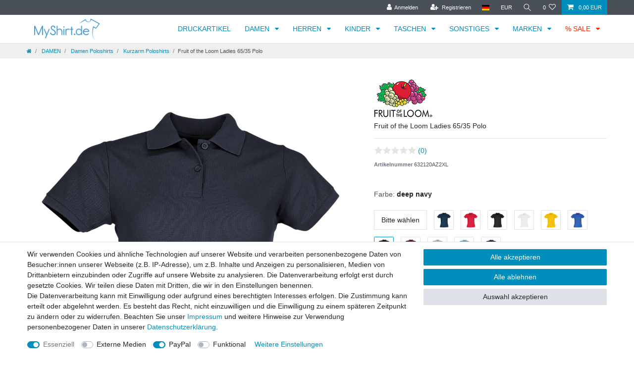

--- FILE ---
content_type: text/html; charset=UTF-8
request_url: https://www.myshirt.de/damenmode/polo-shirts/fruit-of-the-loom-ladies-65-35-polo_1274_3402
body_size: 109726
content:






<!DOCTYPE html>

<html lang="de" data-framework="vue" prefix="og: http://ogp.me/ns#" class="icons-loading">

<head>
                        

    <script type="text/javascript">
    (function() {
        var _availableConsents = {"necessary.consent":[true,[],null],"necessary.session":[true,[],null],"necessary.csrf":[true,["XSRF-TOKEN"],null],"necessary.shopbooster_cookie":[true,["plenty_cache"],null],"media.reCaptcha":[false,[],false],"paypal.paypal-cookies":[false,["X-PP-SILOVER","X-PP-L7","tsrc","paypalplus_session_v2"],true],"convenience.languageDetection":[null,[],null]};
        var _allowedCookies = ["plenty_cache","XSRF-TOKEN","plenty-shop-cookie","PluginSetPreview","SID_PLENTY_ADMIN_38832","PreviewCookie"] || [];

        window.ConsentManager = (function() {
            var _consents = (function() {
                var _rawCookie = document.cookie.split(";").filter(function (cookie) {
                    return cookie.trim().indexOf("plenty-shop-cookie=") === 0;
                })[0];

                if (!!_rawCookie) {
                    try {
                        _rawCookie = decodeURIComponent(_rawCookie);
                    } catch (e) {
                        document.cookie = "plenty-shop-cookie= ; expires = Thu, 01 Jan 1970 00:00:00 GMT"
                        return null;
                    }

                    try {
                        return JSON.parse(
                            _rawCookie.trim().substr("plenty-shop-cookie=".length)
                        );
                    } catch (e) {
                        return null;
                    }
                }
                return null;
            })();

            Object.keys(_consents || {}).forEach(function(group) {
                if(typeof _consents[group] === 'object' && _consents[group] !== null)
                {
                    Object.keys(_consents[group] || {}).forEach(function(key) {
                        var groupKey = group + "." + key;
                        if(_consents[group][key] && _availableConsents[groupKey] && _availableConsents[groupKey][1].length) {
                            Array.prototype.push.apply(_allowedCookies, _availableConsents[groupKey][1]);
                        }
                    });
                }
            });

            if(!_consents) {
                Object.keys(_availableConsents || {})
                    .forEach(function(groupKey) {
                        if(_availableConsents[groupKey] && ( _availableConsents[groupKey][0] || _availableConsents[groupKey][2] )) {
                            Array.prototype.push.apply(_allowedCookies, _availableConsents[groupKey][1]);
                        }
                    });
            }

            var _setResponse = function(key, response) {
                _consents = _consents || {};
                if(typeof key === "object" && typeof response === "undefined") {
                    _consents = key;
                    document.dispatchEvent(new CustomEvent("consent-change", {
                        detail: {key: null, value: null, data: key}
                    }));
                    _enableScriptsOnConsent();
                } else {
                    var groupKey = key.split(".")[0];
                    var consentKey = key.split(".")[1];
                    _consents[groupKey] = _consents[groupKey] || {};
                    if(consentKey === "*") {
                        Object.keys(_availableConsents).forEach(function(aKey) {
                            if(aKey.split(".")[0] === groupKey) {
                                _consents[groupKey][aKey.split(".")[1]] = response;
                            }
                        });
                    } else {
                        _consents[groupKey][consentKey] = response;
                    }
                    document.dispatchEvent(new CustomEvent("consent-change", {
                        detail: {key: key, value: response, data: _consents}
                    }));
                    _enableScriptsOnConsent();
                }
                if(!_consents.hasOwnProperty('_id')) {
                    _consents['_id'] = "1fd658dab8143c494082a6caf60ed3c7c6d3403d";
                }

                Object.keys(_availableConsents).forEach(function(key) {
                    if((_availableConsents[key][1] || []).length > 0) {
                        if(_isConsented(key)) {
                            _availableConsents[key][1].forEach(function(cookie) {
                                if(_allowedCookies.indexOf(cookie) < 0) _allowedCookies.push(cookie);
                            });
                        } else {
                            _allowedCookies = _allowedCookies.filter(function(cookie) {
                                return _availableConsents[key][1].indexOf(cookie) < 0;
                            });
                        }
                    }
                });

                document.cookie = "plenty-shop-cookie=" + JSON.stringify(_consents) + "; path=/; secure";
            };
            var _hasResponse = function() {
                return _consents !== null;
            };

            var _expireDate = function() {
                var expireSeconds = 0;
                                const date = new Date();
                date.setSeconds(date.getSeconds() + expireSeconds);
                const offset = date.getTimezoneOffset() / 60;
                date.setHours(date.getHours() - offset)
                return date.toUTCString();
            }
            var _isConsented = function(key) {
                var groupKey = key.split(".")[0];
                var consentKey = key.split(".")[1];

                if (consentKey === "*") {
                    return Object.keys(_availableConsents).some(function (aKey) {
                        var aGroupKey = aKey.split(".")[0];
                        return aGroupKey === groupKey && _isConsented(aKey);
                    });
                } else {
                    if(!_hasResponse()) {
                        return _availableConsents[key][0] || _availableConsents[key][2];
                    }

                    if(_consents.hasOwnProperty(groupKey) && _consents[groupKey].hasOwnProperty(consentKey))
                    {
                        return !!_consents[groupKey][consentKey];
                    }
                    else {
                        if(!!_availableConsents[key])
                        {
                            return _availableConsents[key][0];
                        }

                        console.warn("Cookie has been blocked due to not being registered: " + key);
                        return false;
                    }
                }
            };
            var _getConsents = function() {
                var _result = {};
                Object.keys(_availableConsents).forEach(function(key) {
                    var groupKey = key.split(".")[0];
                    var consentKey = key.split(".")[1];
                    _result[groupKey] = _result[groupKey] || {};
                    if(consentKey !== "*") {
                        _result[groupKey][consentKey] = _isConsented(key);
                    }
                });
                return _result;
            };
            var _isNecessary = function(key) {
                return _availableConsents.hasOwnProperty(key) && _availableConsents[key][0];
            };
            var _enableScriptsOnConsent = function() {
                var elementsToEnable = document.querySelectorAll("script[data-cookie-consent]");
                Array.prototype.slice.call(elementsToEnable).forEach(function(el) {
                    if(el.dataset && el.dataset.cookieConsent && _isConsented(el.dataset.cookieConsent) && el.type !== "application/javascript") {
                        var newScript = document.createElement("script");
                        if(el.src) {
                            newScript.src = el.src;
                        } else {
                            newScript.textContent = el.textContent;
                        }
                        el.parentNode.replaceChild(newScript, el);
                    }
                });
            };
            window.addEventListener("load", _enableScriptsOnConsent);
                        // Cookie proxy
            (function() {
                var _data = {};
                var _splitCookieString = function(cookiesString) {

                    var _allCookies = cookiesString.split(";");
                    var regex = /[^=]+=[^;]*;?((?:expires|path|domain)=[^;]*;)*/gm;
                    var cookies = [];

                    _allCookies.forEach(function(cookie){
                        if(cookie.trim().indexOf("plenty-shop-cookie=") === 0) {
                            var cookieString = decodeURIComponent(cookiesString);
                            var match;
                            while((match = regex.exec(cookieString)) !== null) {
                                if(match.index === match.lastIndex) {
                                    regex.lastIndex++;
                                }
                                cookies.push(match[0]);
                            }
                        } else if(cookie.length) {
                            cookies.push(cookie);
                        }
                    });

                    return cookies;

                };
                var _parseCookies = function (cookiesString) {
                    return _splitCookieString(cookiesString).map(function(cookieString) {
                        return _parseCookie(cookieString);
                    });
                };
                var _parseCookie = function(cookieString) {
                    var cookie = {
                        name: null,
                        value: null,
                        params: {}
                    };
                    var match = /^([^=]+)=([^;]*);*((?:[^;]*;?)*)$/.exec(cookieString.trim());
                    if(match && match[1]) {
                        cookie.name = match[1];
                        cookie.value = match[2];

                        (match[3] || "").split(";").map(function(param) {
                            return /^([^=]+)=([^;]*);?$/.exec(param.trim());
                        }).filter(function(param) {
                            return !!param;
                        }).forEach(function(param) {
                            cookie.params[param[1]] = param[2];
                        });

                        if(cookie.params && !cookie.params.path) {
                            cookie.params.path = "/";
                        }
                    }

                    return cookie;
                };
                var _isAllowed = function(cookieName) {
                    return _allowedCookies.some(function(allowedCookie) {
                        var match = /^\/(.*)\/([gmiy]*)$/.exec(allowedCookie);
                        return (match && match[1] && (new RegExp(match[1], match[2])).test(cookieName))
                            || allowedCookie === cookieName;
                    });
                };
                var _set = function(cookieString) {
                    var cookie = _parseCookie(cookieString);
                                                                    var domainParts = (window.location.host || window.location.hostname).split(".");
                        if(domainParts[0] === "www") {
                            domainParts.shift();
                            cookie.domain = "." + domainParts.join(".");
                        } else {
                            cookie.domain = (window.location.host || window.location.hostname);
                        }
                                        if(cookie && cookie.name) {
                        if(_isAllowed(cookie.name)) {
                            var cookieValue = cookie.value || "";
                            _data[cookie.name] = cookieValue + Object.keys(cookie.params || {}).map(function(paramKey) {
                                                            if(paramKey === "expires") {
                                    return "";
                                }
                                                            return "; " + paramKey.trim() + "=" + cookie.params[paramKey].trim();
                            }).join("");
                        } else {
                            _data[cookie.name] = null;
                            console.warn("Cookie has been blocked due to privacy settings: " + cookie.name);
                        }
                        _update();
                    }
                };
                var _get = function() {
                    return Object.keys(_data).filter(function (key) {
                        return !!_data[key];
                    }).map(function (key) {
                        return key + "=" + (_data[key].split(";")[0]);
                    }).join("; ");
                };
                var _update = function() {
                    delete document.cookie;
                    var cookies = _parseCookies(document.cookie);
                    Object.keys(_data).forEach(function(key) {
                        if(!_data[key]) {
                            // unset cookie
                            var domains = (window.location.host || window.location.hostname).split(".");
                            while(domains.length > 1) {
                                document.cookie = key + "=; path=/; expires=Thu, 01 Jan 1970 00:00:01 GMT; domain="+domains.join(".");
                                document.cookie = key + "=; path=/; expires=Thu, 01 Jan 1970 00:00:01 GMT; domain=."+domains.join(".");
                                domains.shift();
                            }
                            document.cookie = key + "=; path=/; expires=Thu, 01 Jan 1970 00:00:01 GMT;";
                            delete _data[key];
                        } else {
                            var existingCookie = cookies.find(function(cookie) { return cookie.name === key; });
                            var parsedData = _parseCookie(key + "=" + _data[key]);
                            if(!existingCookie || existingCookie.value !== parsedData.value) {
                                document.cookie = key + "=" + _data[key];
                            } else {
                                // console.log('No changes to cookie: ' + key);
                            }
                        }
                    });

                    if(!document.__defineGetter__) {
                        Object.defineProperty(document, 'cookie', {
                            get: _get,
                            set: _set
                        });
                    } else {
                        document.__defineGetter__('cookie', _get);
                        document.__defineSetter__('cookie', _set);
                    }
                };

                _splitCookieString(document.cookie).forEach(function(cookie)
                {
                    _set(cookie);
                });

                _update();
            })();
            
            return {
                setResponse: _setResponse,
                hasResponse: _hasResponse,
                isConsented: _isConsented,
                getConsents: _getConsents,
                isNecessary: _isNecessary
            };
        })();
    })();
</script>


    
<meta charset="utf-8">
<meta http-equiv="X-UA-Compatible" content="IE=edge">
<meta name="viewport" content="width=device-width, initial-scale=1">
<meta name="generator" content="plentymarkets" />
<meta name="format-detection" content="telephone=no"> 
<link rel="icon" type="image/x-icon" href="/favicon.ico">



            <link rel="canonical" href="https://www.myshirt.de/damenmode/polo-shirts/fruit-of-the-loom-ladies-65-35-polo_1274_3402">
    
                        <link rel="alternate" hreflang="x-default" href="https://www.myshirt.de/damenmode/polo-shirts/fruit-of-the-loom-ladies-65-35-polo_1274_3402"/>
                    <link rel="alternate" hreflang="de" href="https://www.myshirt.de/damenmode/polo-shirts/fruit-of-the-loom-ladies-65-35-polo_1274_3402"/>
            
<style data-font="Custom-Font">
    
                
        .icons-loading .fa { visibility: hidden !important; }
</style>

<link rel="preload" href="https://cdn02.plentymarkets.com/vub8kzdt9yeg/plugin/6/ceres/css/ceres-icons.css" as="style" onload="this.onload=null;this.rel='stylesheet';">
<noscript><link rel="stylesheet" href="https://cdn02.plentymarkets.com/vub8kzdt9yeg/plugin/6/ceres/css/ceres-icons.css"></noscript>


<link rel="preload" as="style" href="https://cdn02.plentymarkets.com/vub8kzdt9yeg/plugin/6/ceres/css/ceres-base.css?v=72bff744ab19710a641b6d6d4f0549ad27849f36">
    <link rel="stylesheet" href="https://cdn02.plentymarkets.com/vub8kzdt9yeg/plugin/6/ceres/css/ceres-base.css?v=72bff744ab19710a641b6d6d4f0549ad27849f36">


<script type="application/javascript">
    /*! loadCSS. [c]2017 Filament Group, Inc. MIT License */
    /* This file is meant as a standalone workflow for
    - testing support for link[rel=preload]
    - enabling async CSS loading in browsers that do not support rel=preload
    - applying rel preload css once loaded, whether supported or not.
    */
    (function( w ){
        "use strict";
        // rel=preload support test
        if( !w.loadCSS ){
            w.loadCSS = function(){};
        }
        // define on the loadCSS obj
        var rp = loadCSS.relpreload = {};
        // rel=preload feature support test
        // runs once and returns a function for compat purposes
        rp.support = (function(){
            var ret;
            try {
                ret = w.document.createElement( "link" ).relList.supports( "preload" );
            } catch (e) {
                ret = false;
            }
            return function(){
                return ret;
            };
        })();

        // if preload isn't supported, get an asynchronous load by using a non-matching media attribute
        // then change that media back to its intended value on load
        rp.bindMediaToggle = function( link ){
            // remember existing media attr for ultimate state, or default to 'all'
            var finalMedia = link.media || "all";

            function enableStylesheet(){
                // unbind listeners
                if( link.addEventListener ){
                    link.removeEventListener( "load", enableStylesheet );
                } else if( link.attachEvent ){
                    link.detachEvent( "onload", enableStylesheet );
                }
                link.setAttribute( "onload", null );
                link.media = finalMedia;
            }

            // bind load handlers to enable media
            if( link.addEventListener ){
                link.addEventListener( "load", enableStylesheet );
            } else if( link.attachEvent ){
                link.attachEvent( "onload", enableStylesheet );
            }

            // Set rel and non-applicable media type to start an async request
            // note: timeout allows this to happen async to let rendering continue in IE
            setTimeout(function(){
                link.rel = "stylesheet";
                link.media = "only x";
            });
            // also enable media after 3 seconds,
            // which will catch very old browsers (android 2.x, old firefox) that don't support onload on link
            setTimeout( enableStylesheet, 3000 );
        };

        // loop through link elements in DOM
        rp.poly = function(){
            // double check this to prevent external calls from running
            if( rp.support() ){
                return;
            }
            var links = w.document.getElementsByTagName( "link" );
            for( var i = 0; i < links.length; i++ ){
                var link = links[ i ];
                // qualify links to those with rel=preload and as=style attrs
                if( link.rel === "preload" && link.getAttribute( "as" ) === "style" && !link.getAttribute( "data-loadcss" ) ){
                    // prevent rerunning on link
                    link.setAttribute( "data-loadcss", true );
                    // bind listeners to toggle media back
                    rp.bindMediaToggle( link );
                }
            }
        };

        // if unsupported, run the polyfill
        if( !rp.support() ){
            // run once at least
            rp.poly();

            // rerun poly on an interval until onload
            var run = w.setInterval( rp.poly, 500 );
            if( w.addEventListener ){
                w.addEventListener( "load", function(){
                    rp.poly();
                    w.clearInterval( run );
                } );
            } else if( w.attachEvent ){
                w.attachEvent( "onload", function(){
                    rp.poly();
                    w.clearInterval( run );
                } );
            }
        }


        // commonjs
        if( typeof exports !== "undefined" ){
            exports.loadCSS = loadCSS;
        }
        else {
            w.loadCSS = loadCSS;
        }
    }( typeof global !== "undefined" ? global : this ) );

    (function() {
        var checkIconFont = function() {
            if(!document.fonts || document.fonts.check("1em FontAwesome")) {
                document.documentElement.classList.remove('icons-loading');
            }
        };

        if(document.fonts) {
            document.fonts.addEventListener("loadingdone", checkIconFont);
            window.addEventListener("load", checkIconFont);
        }
        checkIconFont();
    })();
</script>

                    

<!-- Extend the existing style with a template -->
                <style>
        .nl-pop{display:none}.nl-pop.is-visible{-webkit-backdrop-filter:blur(4px);backdrop-filter:blur(4px);background-color:rgba(29,29,29,.25);bottom:0;left:0;overflow:hidden;position:fixed;right:0;top:0;z-index:100}.nl-pop.is-visible,.nl-pop.is-visible .nl-inner{display:-webkit-box;display:-ms-flexbox;display:flex;height:100%;width:100%}.nl-pop.is-visible .nl-inner{-webkit-box-align:center;-ms-flex-align:center;-webkit-box-pack:center;-ms-flex-pack:center;align-items:center;justify-content:center;padding:10px}.nl-pop.no-image .nl-body>.img{padding-bottom:30px}.nl-pop.no-image .nl-body>.img .lg,.nl-pop.no-image .nl-body>.img .sm{display:none}.nl-pop.has-checkbox .row>.col-12:nth-child(2){-webkit-box-ordinal-group:2;-ms-flex-order:1;opacity:.75;order:1;padding-top:10px;text-align:left}.nl-pop.has-name form>.row{grid-column-gap:10px;grid-row-gap:10px;-ms-grid-columns:1fr;-ms-grid-rows:1fr;display:-ms-grid;display:grid;grid-template-columns:1fr;grid-template-rows:1fr}.nl-pop.has-name form>.row>div{max-width:100%;padding-left:0;padding-right:0}.nl-pop.has-name form>.row>.mt-3{padding-top:0}.nl-pop.has-name form>.row .input-unit label{display:none}.nl-pop.has-name.has-checkbox form>.row>div:nth-child(4){-webkit-box-ordinal-group:3;-ms-flex-order:2;order:2}.nl-pop.has-name.has-checkbox form>.row>.mt-3{padding-top:0}.nl-pop.has-name.has-checkbox .form-check{margin-bottom:0;padding-left:0;padding-top:10px}.nl-pop.has-name.has-checkbox .form-check input{font-size:0;height:0;margin:0;opacity:0;overflow:hidden;padding:0;position:absolute;width:0}.nl-pop.has-name.has-checkbox .form-check input:checked+label:before{background-image:url("data:image/svg+xml;charset=utf-8,%3Csvg xmlns='http://www.w3.org/2000/svg' width='20' height='20'%3E%3Cpath d='M10 0A10 10 0 1 1 0 10 10 10 0 0 1 10 0Z' fill='%23fff'/%3E%3Cpath d='M9.678 13.639 15.144 8.1a1.241 1.241 0 0 0 .016-1.722l-.016-.017a1.2 1.2 0 0 0-1.718 0l-4.607 4.668-2.245-2.243a1.2 1.2 0 0 0-1.718 0 1.242 1.242 0 0 0-.016 1.724l.016.016 3.1 3.113a1.2 1.2 0 0 0 1.718 0'/%3E%3C/svg%3E")}.nl-pop.has-name.has-checkbox .form-check label{cursor:pointer;display:block;-ms-flex-wrap:wrap;flex-wrap:wrap;margin:0;padding-left:30px;position:relative}.nl-pop.has-name.has-checkbox .form-check label:before{-ms-flex-negative:0;background:0 no-repeat transparent url("data:image/svg+xml;charset=utf-8,%3Csvg xmlns='http://www.w3.org/2000/svg' width='20' height='20'%3E%3Cpath d='M10 0A10 10 0 1 1 0 10 10 10 0 0 1 10 0Z' fill='%23fff'/%3E%3C/svg%3E");border:1px solid #1d1d1d;border-radius:50%;content:"";flex-shrink:0;height:20px;left:0;margin-right:8px;position:absolute;top:0;width:20px}.nl-body{background-color:#f8f7f1;border-radius:5px;color:#000;-webkit-filter:drop-shadow(0 0 10px rgba(29,29,29,.5));filter:drop-shadow(0 0 10px rgba(29,29,29,.5));font-size:16px;margin:0 auto;max-height:95vh;max-width:360px;overflow-y:auto;padding:20px;text-align:center}.nl-body,.nl-body .row{-webkit-box-orient:vertical;-webkit-box-direction:normal;display:-webkit-box;display:-ms-flexbox;display:flex;-ms-flex-direction:column;flex-direction:column}.nl-body .row{margin-left:0;margin-right:0;padding-top:20px}.nl-body .row>div:last-child{padding-top:10px}.nl-body .row button,.nl-body .row input[type=email],.nl-body .row input[type=text]{-webkit-appearance:none;-moz-appearance:none;appearance:none;border:0;border-radius:5px;margin:0;outline:0;padding:15px 20px;width:100%}.nl-body .row input[type=email],.nl-body .row input[type=text]{background-color:#fff;border:1px solid #ccc;-webkit-box-shadow:inset 0 1px 1px rgba(0,0,0,.075);box-shadow:inset 0 1px 1px rgba(0,0,0,.075);color:#1d1d1d;line-height:1.2rem;text-align:center;-webkit-transition:border .2s linear,-webkit-box-shadow .2s linear;transition:border .2s linear,-webkit-box-shadow .2s linear;transition:border .2s linear,box-shadow .2s linear;transition:border .2s linear,box-shadow .2s linear,-webkit-box-shadow .2s linear}.nl-body .row input[type=email]::-webkit-input-placeholder,.nl-body .row input[type=text]::-webkit-input-placeholder{color:#1d1d1d;opacity:1;text-align:center}.nl-body .row input[type=email]::-moz-placeholder,.nl-body .row input[type=text]::-moz-placeholder{color:#1d1d1d;opacity:1;text-align:center}.nl-body .row input[type=email]:-ms-input-placeholder,.nl-body .row input[type=text]:-ms-input-placeholder{color:#1d1d1d;opacity:1;text-align:center}.nl-body .row input[type=email]::-ms-input-placeholder,.nl-body .row input[type=text]::-ms-input-placeholder{color:#1d1d1d;opacity:1;text-align:center}.nl-body .row input[type=email]::placeholder,.nl-body .row input[type=text]::placeholder{color:#1d1d1d;opacity:1;text-align:center}.nl-body .row button{font-weight:700}.nl-body .row .input-unit{border:0;border-radius:0;margin:0;overflow:hidden;position:relative;width:100%}.nl-body .row .input-unit.error input{border:1px solid red;-webkit-box-shadow:none;box-shadow:none}.nl-body .row .input-unit.error input::-webkit-input-placeholder{color:red!important}.nl-body .row .input-unit.error input::-moz-placeholder{color:red!important}.nl-body .row .input-unit.error input:-ms-input-placeholder{color:red!important}.nl-body .row .input-unit.error input::-ms-input-placeholder{color:red!important}.nl-body .row .input-unit.error input::placeholder{color:red!important}.nl-body .row .mt-3{margin-top:0!important;padding-top:10px}.nl-body .col-12{padding-left:0;padding-right:0}.banner .nl-body{max-width:360px;padding:0;width:100%}.nl-body .img{margin-left:-20px;margin-right:-20px;margin-top:-20px;position:relative}.nl-body .img.no-link a{pointer-events:none}.banner .nl-body .img{margin:0}.nl-body .img .lg img,.nl-body .img .sm img{border-radius:5px;border-bottom-left-radius:0;border-bottom-right-radius:0;bottom:0;height:100%;left:0;-o-object-fit:cover;object-fit:cover;position:absolute;right:0;top:0;width:100%}.nl-body .img .sm{height:0;padding-bottom:55.55555555555%}.banner .nl-body .img .sm{padding-bottom:166.66666666666666%}.nl-body .img .lg{display:none;height:0;padding-bottom:125%}.nl-body .img button{-webkit-appearance:none;-moz-appearance:none;appearance:none;background:50% no-repeat rgba(29,29,29,.7) url("data:image/svg+xml;charset=utf-8,%3Csvg xmlns='http://www.w3.org/2000/svg' width='9.899' height='9.899'%3E%3Cg fill='none' stroke='%23fff' stroke-linecap='round' stroke-linejoin='round' stroke-width='2'%3E%3Cpath d='m1.414 1.414 7.07 7.071M8.485 1.414 1.414 8.485'/%3E%3C/g%3E%3C/svg%3E");border:0;border-radius:50%;height:30px;position:absolute;right:10px;top:10px;width:30px}.nl-body .texts{font-size:14px;padding-top:20px}.nl-body .texts p{margin:0;padding-top:20px}.nl-body .c2a,.nl-body .texts .text{padding-top:20px}.nl-body .c2a{display:block}.nl-body .c2a span{border-radius:5px;display:inline-block;font-size:16px;font-weight:700;padding:15px 20px}.nl-body .form-check{text-align:left}.nl-body .privacy{font-size:12px;opacity:.75;padding-top:20px}.nl-body .privacy p{padding-top:0}.nl-body a{text-decoration:underline}@media (min-width:1200px){.nl-pop.no-image .nl-body{max-width:600px;text-align:center}.nl-pop.no-image .nl-body>.img{width:0}.nl-pop.no-image .nl-body .texts{width:100%}.nl-pop.has-name form>.row{-ms-grid-columns:(1fr)[2];grid-template-columns:repeat(2,1fr)}.nl-pop.has-name form>.row>div:nth-child(3),.nl-pop.has-name form>.row>div:nth-child(4),.nl-pop.has-name.has-checkbox form>.row>div:nth-child(3),.nl-pop.has-name.has-checkbox form>.row>div:nth-child(4),.nl-pop.has-name.has-checkbox form>.row>div:nth-child(5){-ms-grid-column-span:2;grid-column:span 2}.nl-body{max-width:950px;padding:0;text-align:left;width:80%}.nl-body,.nl-body .row{-webkit-box-orient:horizontal;-webkit-box-direction:normal;-ms-flex-direction:row;flex-direction:row}.nl-body .row>div:first-child{-webkit-box-flex:2;-ms-flex-positive:2;flex-grow:2;padding-right:10px}.nl-body .row>div:last-child{padding-top:0}.nl-body .row button,.nl-body .row input[type=email],.nl-body .row input[type=text]{min-height:52px}.nl-body .row input[type=email],.nl-body .row input[type=text]{text-align:left}.nl-body .row input[type=email]::-webkit-input-placeholder,.nl-body .row input[type=text]::-webkit-input-placeholder{text-align:left}.nl-body .row input[type=email]::-moz-placeholder,.nl-body .row input[type=text]::-moz-placeholder{text-align:left}.nl-body .row input[type=email]:-ms-input-placeholder,.nl-body .row input[type=text]:-ms-input-placeholder{text-align:left}.nl-body .row input[type=email]::-ms-input-placeholder,.nl-body .row input[type=text]::-ms-input-placeholder{text-align:left}.nl-body .row input[type=email]::placeholder,.nl-body .row input[type=text]::placeholder{text-align:left}.nl-body .row .input-unit{-webkit-box-flex:2;-ms-flex-positive:2;flex-grow:2;width:inherit}.nl-body .col-12{-webkit-box-flex:inherit;-ms-flex:inherit;flex:inherit;max-width:inherit;width:inherit}.banner .nl-body{max-width:950px}.nl-body .img{-webkit-box-ordinal-group:2;-ms-flex-order:1;margin:0;order:1;width:40%}.banner .nl-body .img{width:100%}.nl-body .img .lg img,.nl-body .img .sm img{border-bottom-right-radius:5px;border-top-left-radius:0}.nl-body .img .sm{display:none}.nl-body .img .lg{display:block}.banner .nl-body .img .lg{padding-bottom:50%}.nl-body .texts{-webkit-box-orient:vertical;-webkit-box-direction:normal;display:-webkit-box;display:-ms-flexbox;display:flex;-ms-flex-direction:column;flex-direction:column;margin-bottom:auto;margin-top:auto;padding:40px;width:60%}}
    </style>

                            <link rel="stylesheet" href="https://cdn02.plentymarkets.com/vub8kzdt9yeg/plugin/6/myshirttheme/css/main.css">

                    
<link rel="stylesheet" href="https://cdn02.plentymarkets.com/vub8kzdt9yeg/plugin/6/checkoutgoodie/css/style.min.css">
            



    
    
                
    
    

    
    
    
    
    

                    


<meta name="robots" content="all">
<meta property="og:title" content="Fruit of the Loom Ladies 65/35 Polo
         | MyShirt Shop"/>
<meta property="og:type" content="article"/>
<meta property="og:url" content="https://www.myshirt.de/damenmode/polo-shirts/fruit-of-the-loom-ladies-65-35-polo_1274_3402"/>
<meta property="og:image" content="https://cdn02.plentymarkets.com/vub8kzdt9yeg/item/images/1274/full/632120-main-new-01.jpg"/>
<meta property="thumbnail" content="https://cdn02.plentymarkets.com/vub8kzdt9yeg/item/images/1274/full/632120-main-new-01.jpg"/>

<script type="application/ld+json">
            {
                "@context"      : "https://schema.org/",
                "@type"         : "Product",
                "@id"           : "3402",
                "name"          : "Fruit of the Loom Ladies 65/35 Polo",
                "category"      : "Kurzarm Poloshirts",
                "releaseDate"   : "",
                "image"         : "https://cdn02.plentymarkets.com/vub8kzdt9yeg/item/images/1274/full/632120-main-new-01.jpg",
                "identifier"    : "3402",
                "description"   : "Das Ladies 65/35 Polo kombiniert zeitloses Design mit funktionalem Komfort. Hergestellt aus einer hochwertigen Garnmischung aus 65 % recyceltem Polyester und 35 % Baumwolle, bietet es maximale Strapazierfähigkeit bei gleichzeitig angenehmem Tragegefühl. Der Feminine Fit mit Seitennähten sorgt für eine schmeichelhafte Silhouette, während die klassische Zweiknopfleiste mit tonalen Knöpfen das Poloshirt elegant abrundet. Das Material mit 170 g/m² (White) bzw. 180 g/m² (Colours) hält auch häufigem Waschen bei 60 °C stand, wodurch das Poloshirt ideal für den Berufsalltag, Sport oder Freizeitaktivitäten geeignet ist. Erhältlich in den Größen XS bis 2XL, passt es sich flexibel unterschiedlichen Körperformen an und bleibt dabei formstabil. Ob im Büro, in der Schule, beim Sport oder in der Freizeit – das Ladies 65/35 Polo überzeugt durch Langlebigkeit, Pflegeleichtigkeit und ein stilvolles Erscheinungsbild. Ein vielseitiges Must-have für jede Garderobe.",
                "disambiguatingDescription" : "",
                "manufacturer"  : {
                    "@type"         : "Organization",
                    "name"          : "Fruit of the Loom"
                },
                "sku"           : "3402",
                "offers": {
                    "@type"         : "Offer",
                    "priceCurrency" : "EUR",
                    "price"         : "6.29",
                    "url"           : "https://www.myshirt.de/damenmode/polo-shirts/fruit-of-the-loom-ladies-65-35-polo_1274_3402",
                    "priceSpecification":[
                                                {
                            "@type": "UnitPriceSpecification",
                            "price": "6.29",
                            "priceCurrency": "EUR",
                            "priceType": "SalePrice",
                            "referenceQuantity": {
                                "@type": "QuantitativeValue",
                                "value": "1",
                                "unitCode": "C62"
                            }
                        }

                    ],
                    "availability"  : "http://schema.org/InStock",
                    "itemCondition" : "https://schema.org/NewCondition"
                },
                "depth": {
                    "@type"         : "QuantitativeValue",
                    "value"         : "540"
                },
                "width": {
                    "@type"         : "QuantitativeValue",
                    "value"         : "330"
                },
                "height": {
                    "@type"         : "QuantitativeValue",
                    "value"         : "12"
                },
                "weight": {
                    "@type"         : "QuantitativeValue",
                    "value"         : "210"
                }
            }
        </script>

<title>Fruit of the Loom Ladies 65/35 Polo
         | MyShirt Shop</title>

                <style></style><link href="https://sb-trade-europe.de/css/plentymarkets.css" media="all" rel="stylesheet" type="text/css" /><style></style>
                <meta name="google-site-verification" content="PpXR6E4p3iZbPJJEFHesMh3Hu_VxGU_XJBjWb2rmunU" />
    <script></script>
                        <link rel="stylesheet" href="https://cdn02.plentymarkets.com/vub8kzdt9yeg/plugin/6/colorfilter/css/app.css">


            <link rel="stylesheet" href="https://cdn02.plentymarkets.com/vub8kzdt9yeg/plugin/6/feedback/css/main.css" media="none" onload="if(media!='all')media='all'">
<noscript><link rel="stylesheet" href="https://cdn02.plentymarkets.com/vub8kzdt9yeg/plugin/6/feedback/css/main.css"></noscript>


            <style>
    #paypal_loading_screen {
        display: none;
        position: fixed;
        z-index: 2147483640;
        top: 0;
        left: 0;
        width: 100%;
        height: 100%;
        overflow: hidden;

        transform: translate3d(0, 0, 0);

        background-color: black;
        background-color: rgba(0, 0, 0, 0.8);
        background: radial-gradient(ellipse closest-corner, rgba(0,0,0,0.6) 1%, rgba(0,0,0,0.8) 100%);

        color: #fff;
    }

    #paypal_loading_screen .paypal-checkout-modal {
        font-family: "HelveticaNeue", "HelveticaNeue-Light", "Helvetica Neue Light", helvetica, arial, sans-serif;
        font-size: 14px;
        text-align: center;

        box-sizing: border-box;
        max-width: 350px;
        top: 50%;
        left: 50%;
        position: absolute;
        transform: translateX(-50%) translateY(-50%);
        cursor: pointer;
        text-align: center;
    }

    #paypal_loading_screen.paypal-overlay-loading .paypal-checkout-message, #paypal_loading_screen.paypal-overlay-loading .paypal-checkout-continue {
        display: none;
    }

    .paypal-checkout-loader {
        display: none;
    }

    #paypal_loading_screen.paypal-overlay-loading .paypal-checkout-loader {
        display: block;
    }

    #paypal_loading_screen .paypal-checkout-modal .paypal-checkout-logo {
        cursor: pointer;
        margin-bottom: 30px;
        display: inline-block;
    }

    #paypal_loading_screen .paypal-checkout-modal .paypal-checkout-logo img {
        height: 36px;
    }

    #paypal_loading_screen .paypal-checkout-modal .paypal-checkout-logo img.paypal-checkout-logo-pp {
        margin-right: 10px;
    }

    #paypal_loading_screen .paypal-checkout-modal .paypal-checkout-message {
        font-size: 15px;
        line-height: 1.5;
        padding: 10px 0;
    }

    #paypal_loading_screen.paypal-overlay-context-iframe .paypal-checkout-message, #paypal_loading_screen.paypal-overlay-context-iframe .paypal-checkout-continue {
        display: none;
    }

    .paypal-spinner {
        height: 30px;
        width: 30px;
        display: inline-block;
        box-sizing: content-box;
        opacity: 1;
        filter: alpha(opacity=100);
        animation: rotation .7s infinite linear;
        border-left: 8px solid rgba(0, 0, 0, .2);
        border-right: 8px solid rgba(0, 0, 0, .2);
        border-bottom: 8px solid rgba(0, 0, 0, .2);
        border-top: 8px solid #fff;
        border-radius: 100%
    }

    .paypalSmartButtons div {
        margin-left: 10px;
        margin-right: 10px;
    }
</style>                          <style>
</style>
<!-- B2BShop ContactClassId: 1. -->

<link rel="stylesheet" href="https://cdn02.plentymarkets.com/vub8kzdt9yeg/plugin/6/b2bshop/css/b2b.css?v=72bff744ab19710a641b6d6d4f0549ad27849f36">


<script type="application/json" data-translation="B2BShop::Template">
    {"addressAddAddress":"Neue Adresse","addressAddAddressTooltip":"Klicken, um eine neue Adresse anzulegen.","addressAdditionalAddress1":"Adresszusatz 1","addressAdditionalAddress2":"Adresszusatz 2","addressAdditionalName":"Namenszusatz","addressBirthdate":"Geburtsdatum","addressBirthdatePlaceholder":"tt.mm.jjjj","addressCancel":"Abbrechen","addressChange":"Adresse \u00e4ndern","addressChangeTooltip":"Klicken, um eine andere Adresse zu w\u00e4hlen.","addressChangedWarning":"Ihre Adresse wurde gewechselt, da das ausgew\u00e4hlte Versandprofil diese Art von Lieferziel nicht unterst\u00fctzt.","addressCompany":"Firma","addressContactPerson":"Ansprechpartner","addressDelete":"L\u00f6schen","addressEdit":"Bearbeiten","addressEditTooltip":"Klicken, um diese Adresse zu bearbeiten.","addressENAddressLine1":"Adresszeile 1","addressENAddressLine2":"Adresszeile 2","addressENAddressLine3":"Adresszeile 3","addressENAddressLine4":"Adresszeile 4","addressFirstName":"Vorname","addressGBNameAffix":"Namenszusatz","addressInvoiceAddressCreate":"Rechnungsadresse anlegen","addressInvoiceAddressDelete":"Rechnungsadresse l\u00f6schen","addressInvoiceAddressEdit":"Rechnungsadresse bearbeiten","addressInvoiceAddressInitial":"Bitte geben Sie Ihre Adresse ein","addressLastName":"Nachname","addressNoAddress":"Noch keine Adresse vorhanden","addressNumber":"Nr.","addressMail":"Kontakt-E-Mail","addressPackingStation":"Packstation","addressPackingStationNumber":"Packstationsnummer","addressPickupLocation":"Abholort","addressPlace":"Ort","addressPleaseSelect":"Bitte w\u00e4hlen","addressPostNummer":"Postnummer","addressPostOffice":"Postfiliale","addressPostOfficeNumber":"Filialnummer","addressSalutation":"Anrede","addressSalutationPleaseSelect":"Bitte ausw\u00e4hlen","addressSalutationMale":"Herr","addressSalutationFemale":"Frau","addressSalutationDiverse":"Person","addressSalutationCompany":"Firma","addressSameAsInvoice":"Lieferadresse gleich Rechnungsadresse","addressSave":"Speichern","addressSelectedNotAllowed":"F\u00fcr die ausgew\u00e4hlte Adresse existiert kein passendes Versandprofil.","addressShippingAddressCreate":"Lieferadresse anlegen","addressShippingAddressDelete":"Lieferadresse l\u00f6schen","addressShippingAddressEdit":"Lieferadresse bearbeiten","addressShippingChangedWarning":"Ihr Versandprofil wurde gewechselt, da die ausgew\u00e4hlte Adresse diese Art von Versandprofil nicht unterst\u00fctzt.","addressStreet":"Stra\u00dfe","addressTelephone":"Telefon","addressTitle":"Titel","addressToPickupStation":"An Packstation\/Postfiliale senden","addressVatNumber":"USt.-Nr.","addressZip":"PLZ","headerState":"Bundesland","headerCountry":"Country","b2bRegisterButton":"Registrieren","b2bFormTitle":"B2B Registrierungsformular","b2bFormText":"Bist Du ein Fachh\u00e4ndler und hast noch keinen B2B-Zugang? Gerne erhalten wir deine H\u00e4ndlerregistrierung \u00fcber das folgende Formular","b2bFormUploadDocument":"Gewerbenachweis hochladen","b2bFormAllowedExtensions":"Erlaubte Datei-Formate: :ext","errorUnsupportedFileExtension":"Nicht unterst\u00fctztes Datei-Format.","b2bFormFileRequired":"Datei ist erforderlich.","regContactInformations":"Hinweise zur Registrierung","regContactInfoText1":"Wir bieten Ihnen die Speicherung Ihrer pers\u00f6nlichen Daten in einem passwortgesch\u00fctzten Kundenkonto an, sodass Sie bei Ihrem n\u00e4chsten Einkauf nicht erneut Ihren Namen und Ihre Anschrift eingeben m\u00fcssen.","regContactInfoText2":"Durch die Registrierung werden Ihre Adressdaten gespeichert.","regContactInfoText3":"Sie k\u00f6nnen Ihr Kundenkonto jederzeit l\u00f6schen, melden Sie sich daf\u00fcr bei dem Betreiber dieser Seite.","regContactInfoText4":"Beim n\u00e4chsten Besuch ben\u00f6tigen Sie zum Aufrufen Ihrer pers\u00f6nlichen Daten lediglich Ihre E-Mail und Ihr Passwort.","contactPrivacyPolicy":"Daten:hyphenschutz:hyphenerkl\u00e4rung","contactAcceptPrivacyPolicy":"Hiermit best\u00e4tige ich, dass ich die :policy gelesen habe.","login":"Anmelden","priceFilterDisabled":"Nur f\u00fcr B2B Kunden sichtbar"}
</script>




    




    
                                    
    </head>

<body class="page-singleitem item-1274 variation-3402 ">

            <script>
  var bodyClassNames = [ 'customer-class-1' ];
  bodyClassNames.push('non-b2b-customer');
  document.body.className += ' ' + bodyClassNames.join(' ');
</script>
                    

<script>
    if('ontouchstart' in document.documentElement)
    {
        document.body.classList.add("touch");
    }
    else
    {
        document.body.classList.add("no-touch");
    }
</script>


<div id="vue-app" class="app">
    
    <lazy-hydrate when-idle>
        <notifications template="#vue-notifications" :initial-notifications="{&quot;error&quot;:null,&quot;warn&quot;:null,&quot;info&quot;:null,&quot;success&quot;:null,&quot;log&quot;:null}"></notifications>
    </lazy-hydrate>

    

             <header id="page-header" class="sticky-top">
        <div class="container-max">
            <div class="row flex-row-reverse position-relative">
                <div id="page-header-parent" class="col-12 header-container" data-header-offset>
                    <!-- 79 -->
 

<div class="top-bar header-fw">
    <div class="container-max px-0 pr-lg-3">
        <div class="row mx-0 flex-row-reverse position-relative">
                                            
            <div class="top-bar-items ">
                                <div class="controls">
                    <ul id="controlsList" class="controls-list mb-0 d-flex list-inline pl-2 pl-sm-1 pl-md-0">
                                                    <li class="list-inline-item control-user">
                                <client-only>
                                    <user-login-handler
                                        :show-login="true"
                                        :show-registration="false">
                                                                                <a class="nav-link" data-toggle="modal" aria-label="Anmelden">
                                            <i class="fa fa-user mr-0 mr-sm-1" aria-hidden="true"></i>
                                            <span class="d-none d-sm-inline">Anmelden</span>
                                        </a>
                                                                                                                    </user-login-handler>
                                </client-only>
                            </li>
                        
                                                    <li class="list-inline-item dropdown control-languages">
                                <a class="nav-link"
                                   data-toggle="collapse"
                                   data-testing="language-select"
                                   href="#countrySettings"
                                   aria-expanded="false"
                                   aria-controls="countrySettings"
                                   data-parent="#controlsList"
                                   aria-label="Land">
                                    <i class="flag-icon flag-icon-de" aria-hidden="true"></i>
                                </a>
                            </li>
                        
                                                    <li class="list-inline-item dropdown control-languages">
                                <a class="nav-link"
                                   data-toggle="collapse"
                                   href="#currencySelect"
                                   aria-expanded="false"
                                   aria-controls="currencySelect"
                                   data-parent="#controlsList"
                                   data-testing="currency-select"
                                   aria-label="Währung">
                                    <span>EUR</span>
                                </a>
                            </li>
                        
                                                    <li class="list-inline-item control-search">
                                <a class="anicon anicon-search-xcross nav-link"
                                    
                                    data-toggle="collapse"
                                    href="#searchBox"
                                    aria-expanded="false"
                                    aria-controls="searchBox"
                                    data-testing="searchbox-select"
                                    data-parent="#controlsList"
                                    aria-label="Suche"
                                    @mouseover.once="$store.dispatch('loadComponent', 'item-search')">
                                    <span class="anicon-search-item" aria-hidden="true"></span>
                                </a>
                            </li>
                        
                                                                                <li class="list-inline-item control-wish-list">
                                <lazy-hydrate when-idle>
                                    <wish-list-count>
                                        <a class="nav-link" aria-label="Wunschliste">
                                            <span class="badge-right mr-1 d-none d-sm-inline">0</span>
                                            <i class="fa fa-heart-o" aria-hidden="true"></i>
                                        </a>
                                    </wish-list-count>
                                </lazy-hydrate>
                            </li>
                                                    
                                                    <li class="list-inline-item control-basket position-relative">
                                <a v-toggle-basket-preview href="#" class="toggle-basket-preview nav-link" >
                                    
                                    <icon icon="shopping-cart" class-loading="fa-refresh" :loading="$store.state.basket.isBasketLoading"></icon>
                                                                            <span class="badge p-0 ml-2" v-if="!$store.state.basket.showNetPrices" v-basket-item-sum="$store.state.basket.data.itemSum">0,00 EUR</span>
                                        <span class="badge p-0 ml-2" v-else v-cloak v-basket-item-sum="$store.state.basket.data.itemSumNet">0,00 EUR</span>
                                                                    </a>

                                <basket-preview v-if="$store.state.lazyComponent.components['basket-preview']" :show-net-prices="false" :visible-fields="[&quot;basket.value_of_items_gross&quot;,&quot;basket.shipping_costs_gross&quot;,&quot;basket.order_total_gross&quot;]">
                                    <template #before-basket-item>
                                                            
                                    </template>
                                    <template #after-basket-item>
                                                            
                                    </template>
                                    <template #before-basket-totals>
                                                                    
<div class="checkout-goodie-container mb-4">
    <div class="missing-goodie-amount text-center p-1 bg-warning">
        Es fehlen noch 79,00 EUR bis zum GRATIS Versand!
    </div>
    <div class="checkout-goodie-progress progress mt-2">
                        <div role="progressbar" aria-valuenow="0" aria-valuemin="0" aria-valuemax="100" class="progress-bar progress-bar-striped bg-warning"  style="width: 0%"></div>
    </div>
        
</div>


            
                                    </template>
                                    <template #before-item-sum>
                                                            
                                    </template>
                                    <template #after-item-sum>
                                                            
                                    </template>
                                    <template #before-shipping-costs>
                                                            
                                    </template>
                                    <template #after-shipping-costs>
                                                            
                                    </template>
                                    <template #before-total-sum>
                                                            
                                    </template>
                                    <template #before-vat>
                                                            
                                    </template>
                                    <template #after-vat>
                                                            
                                    </template>
                                    <template #after-total-sum>
                                                            
                                    </template>
                                    <template #after-basket-totals>
                                                            
                                    </template>
                                    <template #before-checkout-button>
                                                            
                                    </template>
                                    <template #after-checkout-button>
                                                            
                                    </template>
                                </basket-preview>
                            </li>
                                            </ul>
                </div>
            </div>
        </div>
    </div>

    <div class="container-max px-0 px-lg-3">
        <div class="row mx-0 flex-row-reverse">
                            <div id="searchBox" class="cmp cmp-search-box collapse">
                                            <lazy-load component="item-search">                            <item-search>
                                                                    <template #autocomplete-suggestions>
                                        <div class="autocomplete-suggestions shadow bg-white w-100"
                                            >
                                            <div class="widget widget-search-suggestion-item widget-primary">
    
    <search-suggestion-item
        :show-images="false"
                suggestion-type="item"
        :show-count="false"
        :show-additional-information="false">
    </search-suggestion-item>
</div>

                                        </div>
                                    </template>
                                                            </item-search>
                        </lazy-load>                                    </div>
            
                            <div id="currencySelect" class="cmp cmp-currency-select collapse">
                    <div class="container-max">
                        <div class="row py-3">
                            <div class="currency-list col-12">
                                <div class="list-title">
                                    <strong>Währung</strong>
                                    <hr>
                                </div>
                                <ul class="row text-center text-sm-left">
                                                                                                                                                    <li class="col-2 px-0 active">
                                            <a class="nav-link" data-testing="EUR" href="?currency=EUR" rel="nofollow">
                                                                                                    EUR <br class="d-block d-sm-none" />(€)
                                                                                            </a>
                                        </li>
                                                                                                                                                    <li class="col-2 px-0">
                                            <a class="nav-link" data-testing="GBP" href="?currency=GBP" rel="nofollow">
                                                                                                    GBP <br class="d-block d-sm-none" />(£)
                                                                                            </a>
                                        </li>
                                                                                                        </ul>
                            </div>
                        </div>
                    </div>
                </div>
            
                            <div id="countrySettings" class="cmp cmp-country-settings collapse">
                    <div class="container-max">
                        <div class="row py-3">
                                                            <div class="col-12 col-lg-12">
                                                                        <div class="language-settings">
                                        <div class="list-title">
                                            <strong>Sprache</strong>
                                            <hr>
                                        </div>
                                                                                                                        <ul class="row">
                                                                                                                                            <li class="col-6 col-sm-4 px-0 active">
                                                                                                                                                                                                                                                                        <a class="nav-link" href="https://www.myshirt.de/damenmode/polo-shirts/fruit-of-the-loom-ladies-65-35-polo_1274_3402"
                                                        data-testing="lang-select-de" data-update-url>
                                                        <i class="flag-icon flag-icon-de" aria-hidden="true"></i>
                                                        Deutsch
                                                    </a>
                                                </li>
                                                                                    </ul>
                                    </div>
                                                                    </div>
                                                                                </div>
                    </div>
                </div>
                    </div>
    </div>
</div>



<nav class="navbar header-fw p-0 border-bottom testSB megamenu">
    <div class="container-max d-block"
    >
        <div class="row mx-0 position-relative d-flex">
            <div class="brand-wrapper px-lg-3 d-flex flex-fill">
                                    <a class="navbar-brand py-2" href="/">
                        <picture data-alt="MyShirt Shop">
                            <source srcset="https://cdn02.plentymarkets.com/vub8kzdt9yeg/frontend/Shop/MyShirt.de.png">
                            <img
                                class="img-fluid"
                                src="https://cdn02.plentymarkets.com/vub8kzdt9yeg/frontend/Shop/MyShirt.de.png"
                                alt="MyShirt Shop"
                            />
                        </picture>
                    </a>
                
                <button v-open-mobile-navigation id="mobile-navigation-toggler" class="navbar-toggler d-lg-none p-3" type="button">
                    &#9776;
                </button>
            </div>

            <div class="main-navbar-collapsable d-none d-lg-block">
                <ul class="mainmenu p-0 m-0 d-flex">
                                
    
        
                                                                
            
                <li>
                    <a href="/druckartikel" itemprop="name">
                        DRUCKARTIKEL
                    </a>
                </li>

                        
        
                                                                                                                                                                                                                                                                    
            
                <li class="ddown" v-navigation-touch-handler>
                    <a href="/damenmode" itemprop="name">
                        DAMEN
                    </a>
                                        <ul data-level="1" class="collapse nav-dropdown-0">
                                                                                                                                                        <li><ul class="collapse-inner">
                                    <li class="level1">
                                                <a @touchstart.stop href="/damenmode/damen-t-shirts" itemprop="name">Damen T-Shirts</a>
                    </li>
                                                                                                                        <li class="level2">
                                                <a @touchstart.stop href="/damenmode/damen-t-shirts/rundhals-t-shirts" itemprop="name">Rundhals T-Shirts</a>
                    </li>
                                                                                                                                        <li class="level2">
                                                <a @touchstart.stop href="/damenmode/damen-t-shirts/tank-tops" itemprop="name">Tank Tops</a>
                    </li>
                                                                                                                                        <li class="level2">
                                                <a @touchstart.stop href="/damenmode/damen-t-shirts/v-ausschnitt-t-shirts" itemprop="name">V-Ausschnitt T-Shirts</a>
                    </li>
                                                                                            
                                                        </ul></li>
                                                                                                                    <li><ul class="collapse-inner">
                                    <li class="level1">
                                                <a @touchstart.stop href="/damenmode/damen-pullover" itemprop="name">Damen Pullover</a>
                    </li>
                                                                                                                        <li class="level2">
                                                <a @touchstart.stop href="/damenmode/damen-pullover/kapuzenpullover" itemprop="name">Kapuzenpullover</a>
                    </li>
                                                                                                                                        <li class="level2">
                                                <a @touchstart.stop href="/damenmode/damen-pullover/sweatjacken" itemprop="name">Sweatjacken</a>
                    </li>
                                                                                                                                        <li class="level2">
                                                <a @touchstart.stop href="/damenmode/damen-pullover/sweatshirts" itemprop="name">Sweatshirts</a>
                    </li>
                                                                                            
                                                        </ul></li>
                                                                                                                    <li><ul class="collapse-inner">
                                    <li class="level1">
                                                <a @touchstart.stop href="/damenmode/damen-poloshirts" itemprop="name">Damen Poloshirts</a>
                    </li>
                                                                                                                        <li class="level2">
                                                <a @touchstart.stop href="/damenmode/damen-poloshirts/kurzarm-poloshirts" itemprop="name">Kurzarm Poloshirts</a>
                    </li>
                                                                                            
                                                        </ul></li>
                                                                                                                    <li><ul class="collapse-inner">
                                    <li class="level1">
                                                <a @touchstart.stop href="/damenmode/damen-jacken" itemprop="name">Damen Jacken</a>
                    </li>
                                                                                                                        <li class="level2">
                                                <a @touchstart.stop href="/damenmode/damen-jacken/fleecejacken" itemprop="name">Fleecejacken</a>
                    </li>
                                                                                                                                        <li class="level2">
                                                <a @touchstart.stop href="/damenmode/damen-jacken/regenjacken" itemprop="name">Regenjacken</a>
                    </li>
                                                                                                                                        <li class="level2">
                                                <a @touchstart.stop href="/damenmode/damen-jacken/softshell-jacken" itemprop="name">Softshell Jacken</a>
                    </li>
                                                                                                                                        <li class="level2">
                                                <a @touchstart.stop href="/damenmode/damen-jacken/winterjacken" itemprop="name">Winterjacken</a>
                    </li>
                                                                                                                                        <li class="level2">
                                                <a @touchstart.stop href="/damenmode/damen-jacken/westen" itemprop="name">Westen</a>
                    </li>
                                                                                            
                                                        </ul></li>
                                                                                                                    <li><ul class="collapse-inner">
                                    <li class="level1">
                                                <a @touchstart.stop href="/damenmode/damen-sportbekleidung" itemprop="name">Damen Sportbekleidung</a>
                    </li>
                                                                                                                        <li class="level2">
                                                <a @touchstart.stop href="/damenmode/damen-sportbekleidung/sport-t-shirts" itemprop="name">Sport T-Shirts</a>
                    </li>
                                                                                                                                        <li class="level2">
                                                <a @touchstart.stop href="/damenmode/damen-sportbekleidung/sporthosen" itemprop="name">Sporthosen</a>
                    </li>
                                                                                                                                        <li class="level2">
                                                <a @touchstart.stop href="/damenmode/damen-sportbekleidung/tank-tops" itemprop="name">Tank Tops</a>
                    </li>
                                                                                            
                                                        </ul></li>
                                                                                                                    <li><ul class="collapse-inner">
                                    <li class="level1">
                                                <a @touchstart.stop href="/damenmode/damen-blusen" itemprop="name">Damen Blusen</a>
                    </li>
                                                                                                                        <li class="level2">
                                                <a @touchstart.stop href="/damenmode/damen-blusen/blusen-mit-3-4-arm" itemprop="name">Blusen mit 3/4 Arm</a>
                    </li>
                                                                                                                                        <li class="level2">
                                                <a @touchstart.stop href="/damenmode/damen-blusen/kurzarm-blusen" itemprop="name">Kurzarm Blusen</a>
                    </li>
                                                                                                                                        <li class="level2">
                                                <a @touchstart.stop href="/damenmode/damen-blusen/langarm-blusen" itemprop="name">Langarm Blusen</a>
                    </li>
                                                                                            
                                                        </ul></li>
                                                                                                                    <li><ul class="collapse-inner">
                                    <li class="level1">
                                                <a @touchstart.stop href="/damenmode/damen-accessoires-waesche" itemprop="name">Damen Accessoires &amp; Wäsche</a>
                    </li>
                                                                                                                        <li class="level2">
                                                <a @touchstart.stop href="/damenmode/damen-accessoires-waesche/huete" itemprop="name">Hüte</a>
                    </li>
                                                                                                                                        <li class="level2">
                                                <a @touchstart.stop href="/damenmode/damen-accessoires-waesche/caps" itemprop="name">Caps</a>
                    </li>
                                                                                                                                        <li class="level2">
                                                <a @touchstart.stop href="/damenmode/damen-accessoires-waesche/muetzen" itemprop="name">Mützen</a>
                    </li>
                                                                                                                                        <li class="level2">
                                                <a @touchstart.stop href="/damenmode/damen-accessoires-waesche/schals-tuecher" itemprop="name">Schals &amp; Tücher</a>
                    </li>
                                                                                            
                                                        </ul></li>
                                                                        
                                            </ul>
                                    </li>

                        
        
                                                                                                                                                                                                                                                                                                
            
                <li class="ddown" v-navigation-touch-handler>
                    <a href="/herren" itemprop="name">
                        HERREN
                    </a>
                                        <ul data-level="1" class="collapse nav-dropdown-1">
                                                                                                                                                        <li><ul class="collapse-inner">
                                    <li class="level1">
                                                <a @touchstart.stop href="/herren/herren-t-shirts" itemprop="name">Herren T-Shirts</a>
                    </li>
                                                                                                                        <li class="level2">
                                                <a @touchstart.stop href="/herren/herren-t-shirts/organics" itemprop="name">Organics</a>
                    </li>
                                                                                                                                        <li class="level2">
                                                <a @touchstart.stop href="/herren/herren-t-shirts/tank-tops" itemprop="name">Tank Tops</a>
                    </li>
                                                                                                                                        <li class="level2">
                                                <a @touchstart.stop href="/herren/herren-t-shirts/v-ausschnitt-t-shirts" itemprop="name">V-Ausschnitt T-Shirts</a>
                    </li>
                                                                                                                                        <li class="level2">
                                                <a @touchstart.stop href="/herren/herren-t-shirts/rundhals-t-shirts" itemprop="name">Rundhals T-Shirts</a>
                    </li>
                                                                                                                                        <li class="level2">
                                                <a @touchstart.stop href="/herren/herren-t-shirts/langarm-t-shirts" itemprop="name">Langarm T-Shirts</a>
                    </li>
                                                                                            
                                                        </ul></li>
                                                                                                                    <li><ul class="collapse-inner">
                                    <li class="level1">
                                                <a @touchstart.stop href="/herren/herren-pullover" itemprop="name">Herren Pullover</a>
                    </li>
                                                                                                                        <li class="level2">
                                                <a @touchstart.stop href="/herren/herren-pullover/kapuzenpullover" itemprop="name">Kapuzenpullover</a>
                    </li>
                                                                                                                                        <li class="level2">
                                                <a @touchstart.stop href="/herren/herren-pullover/sweatjacken" itemprop="name">Sweatjacken</a>
                    </li>
                                                                                                                                        <li class="level2">
                                                <a @touchstart.stop href="/herren/herren-pullover/sweatshirts" itemprop="name">Sweatshirts</a>
                    </li>
                                                                                            
                                                        </ul></li>
                                                                                                                    <li><ul class="collapse-inner">
                                    <li class="level1">
                                                <a @touchstart.stop href="/herren/herren-poloshirts" itemprop="name">Herren Poloshirts</a>
                    </li>
                                                                                                                        <li class="level2">
                                                <a @touchstart.stop href="/herren/herren-poloshirts/kurzarm-poloshirts" itemprop="name">Kurzarm Poloshirts</a>
                    </li>
                                                                                                                                        <li class="level2">
                                                <a @touchstart.stop href="/herren/herren-poloshirts/langarm-poloshirts" itemprop="name">Langarm Poloshirts</a>
                    </li>
                                                                                            
                                                        </ul></li>
                                                                                                                    <li><ul class="collapse-inner">
                                    <li class="level1">
                                                <a @touchstart.stop href="/herren/herren-jacken" itemprop="name">Herren Jacken</a>
                    </li>
                                                                                                                        <li class="level2">
                                                <a @touchstart.stop href="/herren/herren-jacken/fleecejacken" itemprop="name">Fleecejacken</a>
                    </li>
                                                                                                                                        <li class="level2">
                                                <a @touchstart.stop href="/herren/herren-jacken/regenjacken" itemprop="name">Regenjacken</a>
                    </li>
                                                                                                                                        <li class="level2">
                                                <a @touchstart.stop href="/herren/herren-jacken/softshell-jacken" itemprop="name">Softshell Jacken</a>
                    </li>
                                                                                                                                        <li class="level2">
                                                <a @touchstart.stop href="/herren/herren-jacken/uebergangsjacken" itemprop="name">Übergangsjacken</a>
                    </li>
                                                                                                                                        <li class="level2">
                                                <a @touchstart.stop href="/herren/herren-jacken/westen" itemprop="name">Westen</a>
                    </li>
                                                                                                                                        <li class="level2">
                                                <a @touchstart.stop href="/herren/herren-jacken/winterjacken" itemprop="name">Winterjacken</a>
                    </li>
                                                                                            
                                                        </ul></li>
                                                                                                                    <li><ul class="collapse-inner">
                                    <li class="level1">
                                                <a @touchstart.stop href="/herren/herren-hosen" itemprop="name">Herren Hosen</a>
                    </li>
                                                                                                                        <li class="level2">
                                                <a @touchstart.stop href="/herren/herren-hosen/jogginghosen" itemprop="name">Jogginghosen</a>
                    </li>
                                                                                                                                        <li class="level2">
                                                <a @touchstart.stop href="/herren/herren-hosen/shorts" itemprop="name">Shorts</a>
                    </li>
                                                                                            
                                                        </ul></li>
                                                                                                                    <li><ul class="collapse-inner">
                                    <li class="level1">
                                                <a @touchstart.stop href="/herren/herren-sportbekleidung" itemprop="name">Herren Sportbekleidung</a>
                    </li>
                                                                                                                        <li class="level2">
                                                <a @touchstart.stop href="/herren/herren-sportbekleidung/sport-t-shirts" itemprop="name">Sport T-Shirts</a>
                    </li>
                                                                                                                                        <li class="level2">
                                                <a @touchstart.stop href="/herren/herren-sportbekleidung/sporthosen" itemprop="name">Sporthosen</a>
                    </li>
                                                                                                                                        <li class="level2">
                                                <a @touchstart.stop href="/herren/herren-sportbekleidung/tank-tops" itemprop="name">Tank Tops</a>
                    </li>
                                                                                            
                                                        </ul></li>
                                                                                                                    <li><ul class="collapse-inner">
                                    <li class="level1">
                                                <a @touchstart.stop href="/herren/herren-hemden" itemprop="name">Herren Hemden</a>
                    </li>
                                                                                                                        <li class="level2">
                                                <a @touchstart.stop href="/herren/herren-hemden/kurzarm-hemden" itemprop="name">Kurzarm Hemden</a>
                    </li>
                                                                                                                                        <li class="level2">
                                                <a @touchstart.stop href="/herren/herren-hemden/langarm-hemden" itemprop="name">Langarm Hemden</a>
                    </li>
                                                                                            
                                                        </ul></li>
                                                                                                                    <li><ul class="collapse-inner">
                                    <li class="level1">
                                                <a @touchstart.stop href="/herren/herren-accessoires-waesche" itemprop="name">Herren Accessoires &amp; Wäsche</a>
                    </li>
                                                                                                                        <li class="level2">
                                                <a @touchstart.stop href="/herren/herren-accessoires-waesche/huete" itemprop="name">Hüte</a>
                    </li>
                                                                                                                                        <li class="level2">
                                                <a @touchstart.stop href="/herren/herren-accessoires-waesche/caps" itemprop="name">Caps</a>
                    </li>
                                                                                                                                        <li class="level2">
                                                <a @touchstart.stop href="/herren/herren-accessoires-waesche/muetzen" itemprop="name">Mützen</a>
                    </li>
                                                                                            
                                                        </ul></li>
                                                                        
                                            </ul>
                                    </li>

                        
        
                                                                                                                                                                                
            
                <li class="ddown" v-navigation-touch-handler>
                    <a href="/kindermode" itemprop="name">
                        KINDER
                    </a>
                                        <ul data-level="1" class="collapse nav-dropdown-2">
                                                                                                                                                        <li><ul class="collapse-inner">
                                    <li class="level1">
                                                <a @touchstart.stop href="/kindermode/kinder-t-shirts" itemprop="name">Kinder T-Shirts</a>
                    </li>
                                                                                                                        <li class="level2">
                                                <a @touchstart.stop href="/kindermode/kinder-t-shirts/longsleeves" itemprop="name">Longsleeves</a>
                    </li>
                                                                                                                                        <li class="level2">
                                                <a @touchstart.stop href="/kindermode/kinder-t-shirts/rundhals-t-shirts" itemprop="name">Rundhals T-Shirts</a>
                    </li>
                                                                                            
                                                        </ul></li>
                                                                                                                    <li><ul class="collapse-inner">
                                    <li class="level1">
                                                <a @touchstart.stop href="/kindermode/kinder-pullover" itemprop="name">Kinder Pullover</a>
                    </li>
                                                                                                                        <li class="level2">
                                                <a @touchstart.stop href="/kindermode/kinder-pullover/kapuzenpullover" itemprop="name">Kapuzenpullover</a>
                    </li>
                                                                                                                                        <li class="level2">
                                                <a @touchstart.stop href="/kindermode/kinder-pullover/sweatjacken" itemprop="name">Sweatjacken</a>
                    </li>
                                                                                                                                        <li class="level2">
                                                <a @touchstart.stop href="/kindermode/kinder-pullover/sweatshirts" itemprop="name">Sweatshirts</a>
                    </li>
                                                                                            
                                                        </ul></li>
                                                                                                                    <li><ul class="collapse-inner">
                                    <li class="level1">
                                                <a @touchstart.stop href="/kindermode/kinder-poloshirts" itemprop="name">Kinder Poloshirts</a>
                    </li>
                                                                                                                        <li class="level2">
                                                <a @touchstart.stop href="/kindermode/kinder-poloshirts/kurzarm-poloshirts" itemprop="name">Kurzarm Poloshirts</a>
                    </li>
                                                                                                                                        <li class="level2">
                                                <a @touchstart.stop href="/kindermode/kinder-poloshirts/langarm-poloshirts" itemprop="name">Langarm Poloshirts</a>
                    </li>
                                                                                            
                                                        </ul></li>
                                                                                                                    <li><ul class="collapse-inner">
                                    <li class="level1">
                                                <a @touchstart.stop href="/kindermode/kinder-sportbekleidung" itemprop="name">Kinder Sportbekleidung</a>
                    </li>
                                                                                                                        <li class="level2">
                                                <a @touchstart.stop href="/kindermode/kinder-sportbekleidung/sport-t-shirts" itemprop="name">Sport T-Shirts</a>
                    </li>
                                                                                                                                        <li class="level2">
                                                <a @touchstart.stop href="/kindermode/kinder-sportbekleidung/sporthosen" itemprop="name">Sporthosen</a>
                    </li>
                                                                                            
                                                        </ul></li>
                                                                        
                                            </ul>
                                    </li>

                        
        
                                                                                                                                                                                                                                                                                                
            
                <li class="ddown" v-navigation-touch-handler>
                    <a href="/taschen" itemprop="name">
                        TASCHEN
                    </a>
                                        <ul data-level="1" class="collapse nav-dropdown-3">
                                                                                                                                                        <li><ul class="collapse-inner">
                                    <li class="level1">
                                                <a @touchstart.stop href="/taschen/bio-baumwolltaschen" itemprop="name">Bio Baumwolltaschen</a>
                    </li>
                                                        </ul></li>
                                                                                                                    <li><ul class="collapse-inner">
                                    <li class="level1">
                                                <a @touchstart.stop href="/taschen/organic-taschen" itemprop="name">Organic Taschen</a>
                    </li>
                                                        </ul></li>
                                                                                                                    <li><ul class="collapse-inner">
                                    <li class="level1">
                                                <a @touchstart.stop href="/taschen/polyestertaschen" itemprop="name">Polyestertaschen</a>
                    </li>
                                                                                                                        <li class="level2">
                                                <a @touchstart.stop href="/taschen/polyestertaschen/sonstige" itemprop="name">Sonstige</a>
                    </li>
                                                                                            
                                                        </ul></li>
                                                                                                                    <li><ul class="collapse-inner">
                                    <li class="level1">
                                                <a @touchstart.stop href="/taschen/pp-taschen" itemprop="name">PP-Taschen</a>
                    </li>
                                                                                                                        <li class="level2">
                                                <a @touchstart.stop href="/taschen/pp-taschen/tragetaschen" itemprop="name">Tragetaschen</a>
                    </li>
                                                                                            
                                                        </ul></li>
                                                                                                                    <li><ul class="collapse-inner">
                                    <li class="level1">
                                                <a @touchstart.stop href="/taschen/tragetaschen" itemprop="name">Tragetaschen</a>
                    </li>
                                                                                                                        <li class="level2">
                                                <a @touchstart.stop href="/taschen/tragetaschen/baumwolltaschen" itemprop="name">Baumwolltaschen</a>
                    </li>
                                                                                                                                        <li class="level2">
                                                <a @touchstart.stop href="/taschen/tragetaschen/fairtrade-taschen" itemprop="name">Fairtrade Taschen</a>
                    </li>
                                                                                            
                                                        </ul></li>
                                                                                                                    <li><ul class="collapse-inner">
                                    <li class="level1">
                                                <a @touchstart.stop href="/taschen/turnbeutel" itemprop="name">Turnbeutel</a>
                    </li>
                                                                                                                        <li class="level2">
                                                <a @touchstart.stop href="/taschen/turnbeutel/turnbeutel-baumwolle" itemprop="name">Turnbeutel Baumwolle</a>
                    </li>
                                                                                            
                                                        </ul></li>
                                                                                                                    <li><ul class="collapse-inner">
                                    <li class="level1">
                                                <a @touchstart.stop href="/taschen/zuziehbeutel" itemprop="name">Zuziehbeutel</a>
                    </li>
                                                                                                                        <li class="level2">
                                                <a @touchstart.stop href="/taschen/zuziehbeutel/baumwoll-zuziehbeutel" itemprop="name">Baumwoll-Zuziehbeutel</a>
                    </li>
                                                                                            
                                                        </ul></li>
                                                                                                                    <li><ul class="collapse-inner">
                                    <li class="level1">
                                                <a @touchstart.stop href="/taschen/sonstige" itemprop="name">Sonstige Taschen</a>
                    </li>
                                                                                                                        <li class="level2">
                                                <a @touchstart.stop href="/taschen/sonstige/rucksaecke" itemprop="name">Rucksäcke</a>
                    </li>
                                                                                            
                                                        </ul></li>
                                                                        
                                            </ul>
                                    </li>

                        
        
                                                                                                                                                                                                            
            
                <li class="ddown" v-navigation-touch-handler>
                    <a href="/sonstiges" itemprop="name">
                        SONSTIGES
                    </a>
                                        <ul data-level="1" class="collapse nav-dropdown-4">
                                                                                                                                                        <li><ul class="collapse-inner">
                                    <li class="level1">
                                                <a @touchstart.stop href="/sonstiges/arbeits-sicherheitsbekleidung" itemprop="name">Arbeits- &amp; Sicherheitsbekleidung</a>
                    </li>
                                                                                                                        <li class="level2">
                                                <a @touchstart.stop href="/sonstiges/arbeits-sicherheitsbekleidung/funktionswesten" itemprop="name">Funktionswesten</a>
                    </li>
                                                                                                                                        <li class="level2">
                                                <a @touchstart.stop href="/sonstiges/arbeits-sicherheitsbekleidung/hosen" itemprop="name">Hosen</a>
                    </li>
                                                                                                                                        <li class="level2">
                                                <a @touchstart.stop href="/sonstiges/arbeits-sicherheitsbekleidung/jacken" itemprop="name">Jacken</a>
                    </li>
                                                                                                                                        <li class="level2">
                                                <a @touchstart.stop href="/sonstiges/arbeits-sicherheitsbekleidung/poloshirts" itemprop="name">Poloshirts</a>
                    </li>
                                                                                                                                        <li class="level2">
                                                <a @touchstart.stop href="/sonstiges/arbeits-sicherheitsbekleidung/sweatshirts" itemprop="name">Sweatshirts</a>
                    </li>
                                                                                                                                        <li class="level2">
                                                <a @touchstart.stop href="/sonstiges/arbeits-sicherheitsbekleidung/t-shirts" itemprop="name">T-Shirts</a>
                    </li>
                                                                                                                                        <li class="level2">
                                                <a @touchstart.stop href="/sonstiges/arbeits-sicherheitsbekleidung/warnwesten" itemprop="name">Warnwesten</a>
                    </li>
                                                                                            
                                                        </ul></li>
                                                                                                                    <li><ul class="collapse-inner">
                                    <li class="level1">
                                                <a @touchstart.stop href="/sonstiges/haus-wohnen" itemprop="name">Haus &amp; Wohnen</a>
                    </li>
                                                                                                                        <li class="level2">
                                                <a @touchstart.stop href="/sonstiges/haus-wohnen/frottierwaren" itemprop="name">Frottierwaren</a>
                    </li>
                                                                                            
                                                        </ul></li>
                                                                                                                    <li><ul class="collapse-inner">
                                    <li class="level1">
                                                <a @touchstart.stop href="/sonstiges/schuerzen" itemprop="name">Schürzen</a>
                    </li>
                                                        </ul></li>
                                                                                                                    <li><ul class="collapse-inner">
                                    <li class="level1">
                                                <a @touchstart.stop href="/sonstiges/sportswear" itemprop="name">Sportswear</a>
                    </li>
                                                                                                                        <li class="level2">
                                                <a @touchstart.stop href="/sonstiges/sportswear/hosen" itemprop="name">Hosen</a>
                    </li>
                                                                                            
                                                        </ul></li>
                                                                                                                    <li><ul class="collapse-inner">
                                    <li class="level1">
                                                <a @touchstart.stop href="/sonstiges/sicherheit" itemprop="name">Sicherheit</a>
                    </li>
                                                                                                                        <li class="level2">
                                                <a @touchstart.stop href="/sonstiges/sicherheit/mund-nasen-masken" itemprop="name">Mund-Nasen-Masken</a>
                    </li>
                                                                                            
                                                        </ul></li>
                                                                        
                                            </ul>
                                    </li>

                        
        
                                                                                                                                                                                                                                                                                                                                                                                                                                                                                                    
            
                <li class="ddown" v-navigation-touch-handler>
                    <a href="/marken" itemprop="name">
                        MARKEN
                    </a>
                                        <ul data-level="1" class="collapse nav-dropdown-5">
                                                                                                                                                        <li><ul class="collapse-inner">
                                    <li class="level1">
                                                <a @touchstart.stop href="/marken/cona" itemprop="name">Cona</a>
                    </li>
                                                        </ul></li>
                                                                                                                    <li><ul class="collapse-inner">
                                    <li class="level1">
                                                <a @touchstart.stop href="/marken/flexfit" itemprop="name">Flexfit</a>
                    </li>
                                                        </ul></li>
                                                                                                                    <li><ul class="collapse-inner">
                                    <li class="level1">
                                                <a @touchstart.stop href="/marken/fruit-of-the-loom" itemprop="name">Fruit of the Loom</a>
                    </li>
                                                        </ul></li>
                                                                                                                    <li><ul class="collapse-inner">
                                    <li class="level1">
                                                <a @touchstart.stop href="/marken/halfar" itemprop="name">Halfar</a>
                    </li>
                                                        </ul></li>
                                                                                                                    <li><ul class="collapse-inner">
                                    <li class="level1">
                                                <a @touchstart.stop href="/marken/james-nicholson" itemprop="name">James &amp; Nicholson</a>
                    </li>
                                                        </ul></li>
                                                                                                                    <li><ul class="collapse-inner">
                                    <li class="level1">
                                                <a @touchstart.stop href="/marken/korntex" itemprop="name">Korntex</a>
                    </li>
                                                        </ul></li>
                                                                                                                    <li><ul class="collapse-inner">
                                    <li class="level1">
                                                <a @touchstart.stop href="/marken/myrtle-beach" itemprop="name">myrtle beach</a>
                    </li>
                                                        </ul></li>
                                                                                                                    <li><ul class="collapse-inner">
                                    <li class="level1">
                                                <a @touchstart.stop href="/marken/myshirt" itemprop="name">MyShirt</a>
                    </li>
                                                        </ul></li>
                                                                                                                    <li><ul class="collapse-inner">
                                    <li class="level1">
                                                <a @touchstart.stop href="/marken/result" itemprop="name">Result</a>
                    </li>
                                                        </ul></li>
                                                                                                                    <li><ul class="collapse-inner">
                                    <li class="level1">
                                                <a @touchstart.stop href="/marken/russell" itemprop="name">Russell</a>
                    </li>
                                                        </ul></li>
                                                                                                                    <li><ul class="collapse-inner">
                                    <li class="level1">
                                                <a @touchstart.stop href="/marken/russell-collection" itemprop="name">Russell Collection</a>
                    </li>
                                                        </ul></li>
                                                                                                                    <li><ul class="collapse-inner">
                                    <li class="level1">
                                                <a @touchstart.stop href="/marken/slazenger" itemprop="name">Slazenger</a>
                    </li>
                                                        </ul></li>
                                                                                                                    <li><ul class="collapse-inner">
                                    <li class="level1">
                                                <a @touchstart.stop href="/marken/stedman" itemprop="name">Stedman</a>
                    </li>
                                                        </ul></li>
                                                                                                                    <li><ul class="collapse-inner">
                                    <li class="level1">
                                                <a @touchstart.stop href="/marken/texxilla" itemprop="name">Texxilla</a>
                    </li>
                                                        </ul></li>
                                                                                                                    <li><ul class="collapse-inner">
                                    <li class="level1">
                                                <a @touchstart.stop href="/marken/vossen" itemprop="name">Vossen</a>
                    </li>
                                                        </ul></li>
                                                                        
                                            </ul>
                                    </li>

                        
        
                                                                                                                                                                                                                                        
            
                <li class="ddown" v-navigation-touch-handler>
                    <a href="/sale" itemprop="name">
                        % SALE
                    </a>
                                        <ul data-level="1" class="collapse nav-dropdown-6">
                                                                                                                                                        <li><ul class="collapse-inner">
                                    <li class="level1">
                                                <a @touchstart.stop href="/sale/damenmode" itemprop="name">DAMEN</a>
                    </li>
                                                        </ul></li>
                                                                                                                    <li><ul class="collapse-inner">
                                    <li class="level1">
                                                <a @touchstart.stop href="/sale/herren" itemprop="name">HERREN</a>
                    </li>
                                                        </ul></li>
                                                                                                                    <li><ul class="collapse-inner">
                                    <li class="level1">
                                                <a @touchstart.stop href="/sale/kindermode" itemprop="name">KINDER</a>
                    </li>
                                                        </ul></li>
                                                                                                                    <li><ul class="collapse-inner">
                                    <li class="level1">
                                                <a @touchstart.stop href="/sale/caps" itemprop="name">CAPS</a>
                    </li>
                                                        </ul></li>
                                                                                                                    <li><ul class="collapse-inner">
                                    <li class="level1">
                                                <a @touchstart.stop href="/sale/taschen" itemprop="name">TASCHEN</a>
                    </li>
                                                        </ul></li>
                                                                                                                    <li><ul class="collapse-inner">
                                    <li class="level1">
                                                <a @touchstart.stop href="/sale/heimtextilien" itemprop="name">HEIMTEXTILIEN</a>
                    </li>
                                                        </ul></li>
                                                                        
                                            </ul>
                                    </li>

                        

                </ul>
            </div>

        </div>
    </div>
</nav>

                
                
                
                
                
<div class="breadcrumbs header-fw unfixed">
    <nav class="small d-none d-md-block px-0" data-component="breadcrumbs" data-renderer="twig">
                <ul class="breadcrumb container-max px-3 py-2 my-0 mx-auto">
            <li class="breadcrumb-item">
                <a href="/" aria-label="">
                    <i class="fa fa-home" aria-hidden="true"></i>
                                        <span class="breadcrumb-home"></span>
                                                        </a>
            </li>
                                                                                                        <li class="breadcrumb-item">
                            <a href="/damenmode">
                                DAMEN
                            </a>
                                                                                                            </li>
                                                                                <li class="breadcrumb-item">
                            <a href="/damenmode/damen-poloshirts">
                                Damen Poloshirts
                            </a>
                                                                                                            </li>
                                                                                <li class="breadcrumb-item">
                            <a href="/damenmode/damen-poloshirts/kurzarm-poloshirts">
                                Kurzarm Poloshirts
                            </a>
                                                                                                            </li>
                                    
                                                    <li class="breadcrumb-item active">
                                                                        <span>Fruit of the Loom Ladies 65/35 Polo</span>
                    </li>
                                    </ul>
        <script2 type="application/ld+json">
        {
            "@context":"http://schema.org/",
            "@type":"BreadcrumbList",
            "itemListElement": [{"@type":"ListItem","position":1,"item":{"@id":"\/","name":"Home"}},{"@type":"ListItem","position":2,"item":{"@id":"\/damenmode","name":"DAMEN"}},{"@type":"ListItem","position":3,"item":{"@id":"\/damenmode\/damen-poloshirts","name":"Damen Poloshirts"}},{"@type":"ListItem","position":4,"item":{"@id":"\/damenmode\/damen-poloshirts\/kurzarm-poloshirts","name":"Kurzarm Poloshirts"}},{"@type":"ListItem","position":5,"item":{"@id":"https:\/\/www.myshirt.de\/damenmode\/polo-shirts\/fruit-of-the-loom-ladies-65-35-polo_1274_3402","name":"Fruit of the Loom Ladies 65\/35 Polo"}}]
        }
        </script2>
    </nav>
</div>
                </div>
            </div>
        </div>
    </header>
    

<div>
                
                        <lazy-hydrate when-idle>
        <mobile-navigation :initial-category="{&quot;id&quot;:158,&quot;parentCategoryId&quot;:50,&quot;level&quot;:3,&quot;type&quot;:&quot;item&quot;,&quot;linklist&quot;:&quot;Y&quot;,&quot;right&quot;:&quot;all&quot;,&quot;sitemap&quot;:&quot;N&quot;,&quot;details&quot;:[{&quot;categoryId&quot;:&quot;158&quot;,&quot;lang&quot;:&quot;de&quot;,&quot;name&quot;:&quot;Kurzarm Poloshirts&quot;,&quot;description&quot;:&quot;&quot;,&quot;description2&quot;:&quot;&quot;,&quot;shortDescription&quot;:&quot;&quot;,&quot;metaKeywords&quot;:&quot;&quot;,&quot;metaDescription&quot;:&quot;&quot;,&quot;nameUrl&quot;:&quot;kurzarm-poloshirts&quot;,&quot;metaTitle&quot;:&quot;&quot;,&quot;position&quot;:&quot;0&quot;,&quot;itemListView&quot;:&quot;ItemViewCategoriesList&quot;,&quot;singleItemView&quot;:&quot;ItemViewSingleItem&quot;,&quot;pageView&quot;:&quot;PageDesignContent&quot;,&quot;fulltext&quot;:&quot;N&quot;,&quot;metaRobots&quot;:&quot;ALL&quot;,&quot;canonicalLink&quot;:&quot;&quot;,&quot;updatedAt&quot;:&quot;2020-10-02T19:20:34+02:00&quot;,&quot;updatedBy&quot;:&quot;Stefan Berendes&quot;,&quot;plenty_category_details_image_path&quot;:&quot;&quot;,&quot;plenty_category_details_image2_path&quot;:&quot;&quot;,&quot;image&quot;:null,&quot;imagePath&quot;:null,&quot;image2&quot;:null,&quot;image2Path&quot;:null,&quot;plentyId&quot;:38832}],&quot;clients&quot;:[{&quot;categoryId&quot;:&quot;158&quot;,&quot;plentyId&quot;:38832}]}" :include-language="false"></mobile-navigation>
    </lazy-hydrate>
</div>

    <div id="page-body" class="main">
            

        
                
                    <div class="single container-max page-content">
            <div class="row">
                <div class="col">
                    <single-item
                        v-cloak
                        item-data="697ef7a053760"
                        attributes-data="697ef7a053933"
                        variations="697ef7a05394f"
                        :after-key="null"
                        :please-select-option-variation-id="3373"
                        :init-please-select-option="false"
                        :show-net-prices="false"
                        :is-wish-list-enabled="true"
                        :item-id="1274"
                        v-slot="slotProps">
                        <!-- 85 -->
 
<div class="widget widget-grid widget-two-col row mt-5">
    <div class="widget-inner col-xl-7 widget-prop-xl-2-1 col-lg-7 widget-prop-lg-2-1 col-md-7 widget-prop-md-2-1 col-sm-12 widget-prop-sm-3-1 widget-stacked-mobile col-12 widget-prop-3-1 widget-stacked-mobile">
        <div><lazy-hydrate never>

    <div class="widget widget-text widget-none bestsellerbanner">
        <div class="widget-inner bg-appearance">
                            <p><span v-html="slotProps.getFilteredDataField('variationProperties.{id, 3}.properties.{id, 154}.values.value', 'escape')"></span> </p>
                    </div>
    </div>

        </lazy-hydrate>
<lazy-hydrate never>

    <div class="widget widget-text widget-none Angebot">
        <div class="widget-inner bg-appearance">
                            <p><span v-html="slotProps.getFilteredDataField('variationProperties.{id, 3}.properties.{id, 155}.values.value', 'escape')"></span> </p>
                    </div>
    </div>

        </lazy-hydrate>



<div class="widget widget-item-image widget-primary
    ">
            <item-image-carousel
            :max-quantity="10"
            image-url-accessor="url"
            :show-thumbs="true"
            :show-dots="true"
            animation-style="standard"
            plugin-path="https://cdn02.plentymarkets.com/vub8kzdt9yeg/plugin/6/ceres">
        </item-image-carousel>
    </div>
<lazy-hydrate never>

    <div class="widget widget-text widget-none">
        <div class="widget-inner bg-appearance">
                            <p><span v-html="slotProps.getFilteredDataField('variationProperties.{id, 3}.properties.{id, 152}.values.value', 'escape')"></span> </p>
                    </div>
    </div>

        </lazy-hydrate>
</div>
    </div>
    <div class="widget-inner col-xl-5 widget-prop-xl-auto col-lg-5 widget-prop-lg-auto col-md-5 widget-prop-md-auto col-sm-12 widget-prop-sm-3-1 col-12 widget-prop-3-1">
        <div><div class="widget widget-sticky" v-stick-in-parent>
    <div class="widget-inner">
        <lazy-hydrate never>

    <div class="widget widget-text widget-none producertag h6 producer text-muted">
        <div class="widget-inner bg-appearance pt-0 pr-0 pb-2 pl-0">
                            <p><img :src="slotProps.getDataField('item.manufacturer.logo')" v-if="slotProps.getDataField('item.manufacturer.logo')"/></p>
                    </div>
    </div>

        </lazy-hydrate>
<lazy-hydrate never>

    <div class="widget widget-text widget-none title-outer">
        <div class="widget-inner bg-appearance pt-0 pr-0 pb-0 pl-0">
                            <p><span v-text="slotProps.getDataField('texts.name1')">Fruit of the Loom Ladies 65/35 Polo</span></p>
                    </div>
    </div>

        </lazy-hydrate>

<div class="widget widget-tag  " >
    <tag-list
        tag-appearance=""
                 margin-classes="mt-1 mr-1 mb-1"         :enabled-routes="[&quot;home&quot;,&quot;basket&quot;,&quot;checkout&quot;,&quot;my-account&quot;,&quot;confirmation&quot;,&quot;login&quot;,&quot;register&quot;,&quot;password-reset&quot;,&quot;search&quot;,&quot;place-order&quot;,&quot;cancellation-rights&quot;,&quot;cancellation-form&quot;,&quot;legal-disclosure&quot;,&quot;privacy-policy&quot;,&quot;gtc&quot;,&quot;contact&quot;,&quot;contact-mail-api&quot;,&quot;item&quot;,&quot;category&quot;,&quot;wish-list&quot;,&quot;order-return&quot;,&quot;order-property-file&quot;,&quot;order-document&quot;,&quot;order-return-confirmation&quot;,&quot;newsletter-opt-in&quot;,&quot;newsletter-opt-out&quot;,&quot;page-not-found&quot;,&quot;tags&quot;,&quot;change-mail&quot;]">
    </tag-list>
</div>
<hr class="widget widget-separator mb-3" >
<div class="widget widget-feedback-average  "
        >
    <feedback-average
            :show-empty-ratings="true"
            size-of-stars="small"
            :show-ratings-amount="true">
    </feedback-average>
</div>
<lazy-hydrate never>

    <div class="widget widget-text widget-none articlenumber small text-muted mb-5">
        <div class="widget-inner bg-appearance pt-0 pr-0 pb-0 pl-0">
                            <p><strong>Artikelnummer&nbsp;</strong><span v-text="slotProps.getDataField('variation.number')">632120AZ2XL</span></p>
                    </div>
    </div>

        </lazy-hydrate>
<div class="widget widget-item-bundle widget-primary
        "
    >
    <single-item-bundle
        :is-preview="false"
                >
    </single-item-bundle>
</div>
<div class="widget widget-attribute widget-primary
         mb-3"
    >
    <variation-select :force-content="false">
            </variation-select>
</div>
<div class="widget widget-graduate-price widget-primary
        "
    >
    <div class="widget-inner">
        <graduated-prices padding-inline-styles=""
                          padding-classes="">
        </graduated-prices>
    </div>
</div>
<div class="widget widget-item-price widget-none
        "
    >
        <set-price v-if="$store.state.items.isItemSet" :show-cross-price="true"></set-price>
        <item-price v-else :show-cross-price="true"></item-price>
</div>
<div class="widget widget-order-property widget-primary  mt-4 mb-5" >
    <order-property-list
                >
    </order-property-list>
</div>
<div class="widget widget-availability h4 "
    >
    <item-availability
        padding-classes=""
        padding-styles="">
    </item-availability>
</div>



<div class="widget widget-add-to-basket widget-primary
     mt-3 mb-3    "
    >

                        

    <intersect>
        <div class="w-100">
            <single-add-to-basket
                    button-size=""
                    padding-classes=""
                    padding-inline-styles="">
            </single-add-to-basket>
        </div>

        <template #loading>
            <button class="btn btn-block btn-primary btn-appearance">
                <i class="fa fa-shopping-cart" aria-hidden="true"></i>
                In den Warenkorb
            </button>
        </template>
    </intersect>

                                

        
<div class="widget paypal-installment-banner-graphical widget-secondary mt-3">
            <!-- Include the PayPal JavaScript SDK -->
<script2 type="text/javascript">
    if(!document.getElementById('paypal-smart-payment-script'))
    {
    var script = document.createElement("script");
    script.type = "module";
    script.id = "paypal-smart-payment-script";
    script.src = "https://cdn02.plentymarkets.com/vub8kzdt9yeg/plugin/6/paypal/js/smartPaymentScript.min.js";
    script.setAttribute("data-client-id", "AfslQana4f4CQjHvRBnUc6vBJg5jgJuZFwM-SbrTiGKUAqB7MrxQv3QWFdQ6U1h7ogMDokT1DNBzRxMw");
    script.setAttribute("data-user-id-token", "");
    script.setAttribute("data-merchant-id", "SF4AF8J3EUVVW");
    script.setAttribute("data-currency", "EUR");
    script.setAttribute("data-append-trailing-slash", "");
    script.setAttribute("data-locale", "de_DE");
    script.setAttribute("sandbox", "");
    script.setAttribute("googlePayComponent", 1);
    script.setAttribute("applePayComponent", 1);
    script.setAttribute("logToken", "4e952fd33ffd54bf9982052981ca606c");
    document.body.appendChild(script);
    } else {
        var script = document.getElementById('paypal-smart-payment-script');
        script.src = "https://cdn02.plentymarkets.com/vub8kzdt9yeg/plugin/6/paypal/js/smartPaymentScript.min.js";
        script.setAttribute("data-client-id", "AfslQana4f4CQjHvRBnUc6vBJg5jgJuZFwM-SbrTiGKUAqB7MrxQv3QWFdQ6U1h7ogMDokT1DNBzRxMw");
        script.setAttribute("data-user-id-token", "");
        script.setAttribute("data-merchant-id", "SF4AF8J3EUVVW");
        script.setAttribute("data-currency", "EUR");
        script.setAttribute("data-append-trailing-slash", "");
        script.setAttribute("data-locale", "de_DE");
        script.setAttribute("sandbox", "");
        script.setAttribute("googlePayComponent", 1);
        script.setAttribute("applePayComponent", 1);
        script.setAttribute("logToken", "4e952fd33ffd54bf9982052981ca606c");
    }
</script2>
        <div
            data-pp-message
            data-pp-amount="6.29"
            data-pp-style-layout="flex"
            data-pp-style-color="blue"
            data-pp-style-ratio="8x1">
        </div>
    </div>

            
</div>
    <div class="widget widget-add-to-wish-list widget-danger
                "
        >

        <add-to-wish-list></add-to-wish-list>

    </div>
<hr class="widget widget-separator mb-3" >
<div class="widget widget-code widget-none vat small text-muted color-gray-700">
    <div class="widget-inner bg-appearance">
                    <span>* inkl. ges. MwSt. zzgl.<a  data-toggle="modal" href="#shippingscosts" title="Versandkosten"> Versandkosten</a></span>
            </div>
</div>

    </div>
</div>
</div>
    </div>
</div>
<div class="widget widget-grid widget-two-col row">
    <div class="widget-inner col-xl-7 widget-prop-xl-2-1 col-lg-7 widget-prop-lg-2-1 col-md-7 widget-prop-md-2-1 col-sm-12 widget-prop-sm-3-1 widget-stacked-mobile col-12 widget-prop-3-1 widget-stacked-mobile">
        <div><div class="widget widget-tab sizeTable mt-5 mb-5" 
    >
    <tab-list class="widget-inner" appearance="primary" :render-empty="false">
                    <tab-item class="" 
                 
                title="Beschreibung"
                >
                <div class="my-4" data-builder-child-container="5f968859ccc97"><lazy-hydrate never>

    <div class="widget widget-text widget-primary">
        <div class="widget-inner bg-appearance">
                            <p><span v-text="slotProps.getDataField('texts.name1')">Fruit of the Loom Ladies 65/35 Polo</span> </p>
                    </div>
    </div>

        </lazy-hydrate>
<lazy-hydrate never>

    <div class="widget widget-text widget-none">
        <div class="widget-inner bg-appearance">
                            <ul><li><span v-html="slotProps.getFilteredDataField('variationProperties.{id, 5}.properties.{id, 63}.values.value', 'escape')">Femininer Schnitt: Das Damen-Poloshirt u00fcberzeugt durch eine figurbetonte Passform mit Seitennu00e4hten fu00fcr eine moderne Silhouette.</span> <br></li><li><span v-html="slotProps.getFilteredDataField('variationProperties.{id, 5}.properties.{id, 64}.values.value', 'escape')">Hochwertiges Material: Pflegeleichte Garnmischung aus 65u202f% recyceltem Polyester und 35u202f% Baumwolle fu00fcr Strapazierfu00e4higkeit und Komfort.</span> <br></li><li><span v-html="slotProps.getFilteredDataField('variationProperties.{id, 5}.properties.{id, 65}.values.value', 'escape')">Vielseitig einsetzbar: Ideal fu00fcr Beruf, Freizeit oder Sport u2013 behu00e4lt Form und Farbe auch nach wiederholtem Waschen bei 60u202fu00b0C.</span> <br></li><li><span v-html="slotProps.getFilteredDataField('variationProperties.{id, 5}.properties.{id, 66}.values.value', 'escape')">Klassische Details: Schmale Zweiknopfleiste mit gleichfarbigen Knu00f6pfen fu00fcr ein zeitlos elegantes Design.</span> <br></li><li><span v-html="slotProps.getFilteredDataField('variationProperties.{id, 5}.properties.{id, 67}.values.value', 'escape')">Gru00f6u00dfenvielfalt: Erhu00e4ltlich von XS bis 2XL, geeignet fu00fcr unterschiedliche Ku00f6rperformen und komfortable Passform.</span> </li></ul>
                    </div>
    </div>

        </lazy-hydrate>
<lazy-hydrate never>

    <div class="widget widget-text widget-none">
        <div class="widget-inner bg-appearance pt-0 pr-0 pb-0 pl-0">
                            <p>Das Ladies 65/35 Polo kombiniert zeitloses Design mit funktionalem Komfort. Hergestellt aus einer hochwertigen Garnmischung aus 65 % recyceltem Polyester und 35 % Baumwolle, bietet es maximale Strapazierfähigkeit bei gleichzeitig angenehmem Tragegefühl. Der Feminine Fit mit Seitennähten sorgt für eine schmeichelhafte Silhouette, während die klassische Zweiknopfleiste mit tonalen Knöpfen das Poloshirt elegant abrundet.

Das Material mit 170 g/m² (White) bzw. 180 g/m² (Colours) hält auch häufigem Waschen bei 60 °C stand, wodurch das Poloshirt ideal für den Berufsalltag, Sport oder Freizeitaktivitäten geeignet ist. Erhältlich in den Größen XS bis 2XL, passt es sich flexibel unterschiedlichen Körperformen an und bleibt dabei formstabil.

Ob im Büro, in der Schule, beim Sport oder in der Freizeit – das Ladies 65/35 Polo überzeugt durch Langlebigkeit, Pflegeleichtigkeit und ein stilvolles Erscheinungsbild. Ein vielseitiges Must-have für jede Garderobe.</p><p><span v-html="slotProps.getFilteredDataField('variationProperties.{id, 3}.properties.{id, 58}.values.value', 'escape')">&lt;img src=&quot;https://cdn02.plentymarkets.com/vub8kzdt9yeg/frontend/Pflegesymbole/634020.png&quot; width=&quot;250&quot; alt=&quot;Pflegesymbole&quot;  title=&quot;Pflegesymbole&quot; id=&quot;pflegesymbole&quot;&gt;</span> <br></p>
                    </div>
    </div>

        </lazy-hydrate>
</div>
            </tab-item>
                    <tab-item class="" 
                 
                title="Weitere Details"
                >
                <div class="my-4" data-builder-child-container="5f968859ccc9a"><div class="widget widget-item-data-table
     sizeTable     mt-5 mb-5"
    >
    <div class="widget-inner">
        <item-data-table
            padding-inline-styles=""
            padding-classes=""
            :item-information="[&quot;item.id&quot;,&quot;item.condition.names.name&quot;,&quot;variation.externalId&quot;,&quot;variation.model&quot;,&quot;item.manufacturer.externalName&quot;,&quot;item.producingCountry.names.name&quot;,&quot;unit.names.name&quot;,&quot;variation.weightNetG&quot;,&quot;variation.customsTariffNumber&quot;]">
        </item-data-table>
    </div>
</div>
</div>
            </tab-item>
                    <tab-item class="" 
                 
                title="Details zur Produktsicherheit"
                >
                <div class="my-4" data-builder-child-container="d19ea76a-8a51-4c84-b986-3ba0f78eded4"><lazy-hydrate never>

    <div class="widget widget-text widget-none">
        <div class="widget-inner bg-appearance">
                            <h2>Hersteller/EU Verantwortliche Person</h2>
                    </div>
    </div>

        </lazy-hydrate>
<div class="widget widget-grid widget-two-col row">
    <div class="widget-inner col-xl-3 widget-prop-xl-auto col-lg-3 widget-prop-lg-auto col-md-3 widget-prop-md-auto col-sm-12 widget-prop-sm-3-1 widget-stacked-mobile col-12 widget-prop-3-1 widget-stacked-mobile">
        <div><lazy-hydrate never>

    <div class="widget widget-text widget-none">
        <div class="widget-inner bg-appearance">
                            <p><strong>Hersteller:</strong></p><p><strong>Anschrift:</strong></p><p><br></p><p><br></p><p><br></p><p><strong>Kontakt:</strong></p>
                    </div>
    </div>

        </lazy-hydrate>
</div>
    </div>
    <div class="widget-inner col-xl-9 widget-prop-xl-2-1 col-lg-9 widget-prop-lg-2-1 col-md-9 widget-prop-md-2-1 col-sm-12 widget-prop-sm-3-1 col-12 widget-prop-3-1">
        <div><lazy-hydrate never>

    <div class="widget widget-text widget-none">
        <div class="widget-inner bg-appearance">
                            <p><span v-text="slotProps.getDataField('item.manufacturer.responsibleName')">FOL International Ltd.</span> <br></p><p><span v-text="slotProps.getDataField('item.manufacturer.responsibleStreet')">Lisfannon Business Centre, Lisfannon, Buncrana</span>  <span v-text="slotProps.getDataField('item.manufacturer.responsibleHouseNo')">Unit 6</span> </p><p><span v-text="slotProps.getDataField('item.manufacturer.responsiblePostCode')">F93Y2NA</span>  <span v-text="slotProps.getDataField('item.manufacturer.responsibleTown')">Donegal</span> </p><p><span v-text="slotProps.getDataField('item.manufacturer.responsibleCountryObject.name')">Irland</span> </p><p><br></p><p><span v-text="slotProps.getDataField('item.manufacturer.responsibleEmail')">fruitbrands@fotlinc.com</span> </p>
                    </div>
    </div>

        </lazy-hydrate>
</div>
    </div>
</div>
<lazy-hydrate never>

    <div class="widget widget-text widget-none">
        <div class="widget-inner bg-appearance">
                            <p><strong>Dokumente:</strong> (sofern vorhanden)</p>
                    </div>
    </div>

        </lazy-hydrate>
<lazy-hydrate never>

    <div class="widget widget-text widget-none">
        <div class="widget-inner bg-appearance">
                            <p><span v-text="slotProps.getDataField('variationProperties.{id, 3}.properties.{id, 162}.names.name')"></span> : <span v-html="slotProps.getFilteredDataField('variationProperties.{id, 3}.properties.{id, 162}.values.value', 'escape')"></span> </p>
                    </div>
    </div>

        </lazy-hydrate>
</div>
            </tab-item>
                    <tab-item class="" 
                 
                title="Zertifikat"
                >
                <div class="my-4" data-builder-child-container="d153e16e-44c3-4eff-9827-edd92357dfe9"><lazy-hydrate never>

    <div class="widget widget-text widget-none">
        <div class="widget-inner bg-appearance">
                            <p><strong><span v-text="slotProps.getDataField('variationProperties.{id, 3}.properties.{id, 77}.names.name')"></span></strong>           <a :href="'https://cdn02.plentymarkets.com/vub8kzdt9yeg/propertyItems/' + slotProps.getDataField('variationProperties.{id, 3}.properties.{id, 77}.values.value')" v-text="slotProps.getDataField('variationProperties.{id, 3}.properties.{id, 77}.values.value').split('/').slice(-1).toString()" v-if="slotProps.getDataField('variationProperties.{id, 3}.properties.{id, 77}.values.value')" target="_blank"></a></p><p><strong><span v-text="slotProps.getDataField('variationProperties.{id, 3}.properties.{id, 79}.names.name')"></span>  </strong> <a :href="'https://cdn02.plentymarkets.com/vub8kzdt9yeg/propertyItems/' + slotProps.getDataField('variationProperties.{id, 3}.properties.{id, 79}.values.value')" v-text="slotProps.getDataField('variationProperties.{id, 3}.properties.{id, 79}.values.value').split('/').slice(-1).toString()" v-if="slotProps.getDataField('variationProperties.{id, 3}.properties.{id, 79}.values.value')" target="_blank"></a> <br></p>
                    </div>
    </div>

        </lazy-hydrate>
</div>
            </tab-item>
                    <tab-item class="" 
                 
                title="Größentabelle"
                >
                <div class="my-4" data-builder-child-container="e65334a2-b058-4db4-987f-045978680ea9"><lazy-hydrate never>

    <div class="widget widget-text widget-none sizeTable-field mt-0 mr-0 mb-0 ml-0">
        <div class="widget-inner bg-appearance pt-0 pr-0 pb-0 pl-0">
                            <p><span v-html="slotProps.getFilteredDataField('variationProperties.{id, 3}.properties.{id, 57}.values.value', 'escape')">&lt;div class=&quot;row pt-2&quot;&gt;     &lt;div class=&quot;col-md-12&quot;&gt;         &lt;div class=&quot;block&quot;&gt;             &lt;div class=&quot;row&quot;&gt;                 &lt;div class=&quot;col-md-12&quot;&gt;                     &lt;div class=&quot;p-3&quot;&gt;                         &lt;h3 class=&quot;pb-3&quot;&gt;Gru00f6u00dfentabelle&lt;/h3&gt;                         &lt;div&gt;                             &lt;!-- Inhalt --&gt;                             &lt;div class=&#039;table-responsive&#039;&gt;                                 &lt;table border=&quot;1&quot; class=&quot;sizeTable table&quot;&gt;                                     &lt;tr&gt;                                         &lt;th&gt;&amp;nbsp;&lt;/th&gt;                                         &lt;th&gt;XS&lt;/th&gt;                                         &lt;th&gt;S&lt;/th&gt;                                         &lt;th&gt;M&lt;/th&gt;                                         &lt;th&gt;L&lt;/th&gt;                                         &lt;th&gt;XL&lt;/th&gt;                                         &lt;th&gt;2XL&lt;/th&gt;                                                                                                                        &lt;th&gt;Tol +/-&lt;/th&gt;                                     &lt;/tr&gt;                                     &lt;tr&gt;                                         &lt;td class=&quot;desc&quot;&gt;Weite *&lt;/td&gt;                                         &lt;td&gt;42&lt;/td&gt;                                         &lt;td&gt;44,5&lt;/td&gt;                                         &lt;td&gt;47&lt;/td&gt;                                         &lt;td&gt;49,5&lt;/td&gt;                                         &lt;td&gt;52&lt;/td&gt;                                         &lt;td&gt;54,5&lt;/td&gt;                                                                                                                        &lt;td&gt;2,5&lt;/td&gt;                                     &lt;/tr&gt;                                     &lt;tr&gt;                                         &lt;td class=&quot;desc&quot;&gt;Lu00e4nge **&lt;/td&gt;                                         &lt;td&gt;61&lt;/td&gt;                                         &lt;td&gt;62&lt;/td&gt;                                         &lt;td&gt;63&lt;/td&gt;                                         &lt;td&gt;64&lt;/td&gt;                                         &lt;td&gt;65&lt;/td&gt;                                         &lt;td&gt;66&lt;/td&gt;                                                                                                                           &lt;td&gt;2,5&lt;/td&gt;                                     &lt;/tr&gt;                                 &lt;/table&gt;                             &lt;/div&gt;                             &lt;p&gt;                                 * Mau00dfeinheit 1 cm unterhalb der Armu00f6ffnung, quer entlang des Kleidungsstu00fccks.&lt;br&gt;                                 ** Mau00dfeinheit ausgehend vom hu00f6chsten Punkt der Schulter, bis zum unteren Rand des Kleidungsstu00fccks.                             &lt;/p&gt;                             &lt;p&gt;                                 Alle Werte sind ca. Angaben in cm.                             &lt;/p&gt;                             &lt;!-- Ende Inhalt --&gt;                         &lt;/div&gt;                     &lt;/div&gt;                 &lt;/div&gt;             &lt;/div&gt;         &lt;/div&gt;     &lt;/div&gt; &lt;/div&gt;</span></p>
                    </div>
    </div>

        </lazy-hydrate>
</div>
            </tab-item>
                    <tab-item class="" 
                 
                title="Kundenrezensionen"
                >
                <div class="my-4" data-builder-child-container="3d2aa477-0079-4b60-9e9f-4b7f3bfa70b2">
<div data-feedback class="widget widget-feedback widget-primary  "
        >
    <feedback-container class="widget-inner"
            :options="{&quot;feedbacksPerPage&quot;:10,&quot;timestampVisibility&quot;:false,&quot;allowFeedbacksOnlyIfPurchased&quot;:false,&quot;numberOfFeedbacks&quot;:null,&quot;allowGuestFeedbacks&quot;:true,&quot;language&quot;:&quot;de&quot;}"
            classes=""
            styles="">
    </feedback-container>
</div>
</div>
            </tab-item>
            </tab-list>
</div>
</div>
    </div>
    <div class="widget-inner col-xl-5 widget-prop-xl-auto col-lg-5 widget-prop-lg-auto col-md-5 widget-prop-md-auto col-sm-12 widget-prop-sm-3-1 col-12 widget-prop-3-1">
        <div></div>
    </div>
</div>


<div class="widget widget-item-list widget-primary" >
    <div class="widget-inner">
                                
                                                    <div class="widget-caption widget-item-list-caption mb-3 bg-appearance">
                                                    <div class="widget-item-list-inline-caption" >
                                <p>PARTNER ARTIKEL</p>
                            </div>
                        
                                            </div>
                                                                        <intersect>
                        <carousel :items-per-page="4">
                                                            <template slot="items">
                                    <category-item
                                                                                item-data-ref="697ef7a052801"                                        :decimal-count="0"
                                        :disable-carousel-on-mobile="2 > 4"
                                                                                >
                                        <template #before-prices>
                                                                        
<div class="feedback-stars-average feedback-category-view">
        <div class="feedback-stars-background clearfix">
                    <div class="feedback-star"><i class="fa fa-star"></i></div>
                    <div class="feedback-star"><i class="fa fa-star"></i></div>
                    <div class="feedback-star"><i class="fa fa-star"></i></div>
                    <div class="feedback-star"><i class="fa fa-star"></i></div>
                    <div class="feedback-star"><i class="fa fa-star"></i></div>
            </div>
    <div class="feedback-stars-overlay-wrap" style="width:0%">
        <div class="feedback-stars-overlay clearfix">
                            <div class="feedback-star"><i class="fa fa-star"></i></div>
                            <div class="feedback-star"><i class="fa fa-star"></i></div>
                            <div class="feedback-star"><i class="fa fa-star"></i></div>
                            <div class="feedback-star"><i class="fa fa-star"></i></div>
                            <div class="feedback-star"><i class="fa fa-star"></i></div>
                    </div>
    </div>
            </div>

            
                                        </template>
                                        <template #after-prices>
                                                                
                                        </template>

                                        <a href="/herrenmode/polo-shirts/fruit-of-the-loom-65-35-polo_177_1578" class="small">
                                            <i class="fa fa-image" aria-hidden="true"></i>
                                            <span>Fruit of the Loom 65/35 Polo</span>
                                        </a>
                                    </category-item>
                                </template>
                                                            <template slot="items">
                                    <category-item
                                                                                item-data-ref="697ef7a052f4f"                                        :decimal-count="0"
                                        :disable-carousel-on-mobile="2 > 4"
                                                                                >
                                        <template #before-prices>
                                                                        
<div class="feedback-stars-average feedback-category-view">
        <div class="feedback-stars-background clearfix">
                    <div class="feedback-star"><i class="fa fa-star"></i></div>
                    <div class="feedback-star"><i class="fa fa-star"></i></div>
                    <div class="feedback-star"><i class="fa fa-star"></i></div>
                    <div class="feedback-star"><i class="fa fa-star"></i></div>
                    <div class="feedback-star"><i class="fa fa-star"></i></div>
            </div>
    <div class="feedback-stars-overlay-wrap" style="width:0%">
        <div class="feedback-stars-overlay clearfix">
                            <div class="feedback-star"><i class="fa fa-star"></i></div>
                            <div class="feedback-star"><i class="fa fa-star"></i></div>
                            <div class="feedback-star"><i class="fa fa-star"></i></div>
                            <div class="feedback-star"><i class="fa fa-star"></i></div>
                            <div class="feedback-star"><i class="fa fa-star"></i></div>
                    </div>
    </div>
            </div>

            
                                        </template>
                                        <template #after-prices>
                                                                
                                        </template>

                                        <a href="/kindermode/polo-shirts/fruit-of-the-loom-65-35-polo-kids_4156_17566" class="small">
                                            <i class="fa fa-image" aria-hidden="true"></i>
                                            <span>Fruit of the Loom Kids 65/35 Polo</span>
                                        </a>
                                    </category-item>
                                </template>
                                                    </carousel>

                        <template #loading>
                            <div class="row flex-nowrap overflow-x-hidden">
                                                                <div class="category-item-placeholder invisible col-12 col-sm-6 col-md-3">
                                    <a href="/herrenmode/polo-shirts/fruit-of-the-loom-65-35-polo_177_1578" class="small">
                                        <i class="fa fa-image" aria-hidden="true"></i>
                                        <span>Fruit of the Loom 65/35 Polo</span>
                                    </a>
                                </div>
                                                                <div class="category-item-placeholder invisible col-12 col-sm-6 col-md-3">
                                    <a href="/kindermode/polo-shirts/fruit-of-the-loom-65-35-polo-kids_4156_17566" class="small">
                                        <i class="fa fa-image" aria-hidden="true"></i>
                                        <span>Fruit of the Loom Kids 65/35 Polo</span>
                                    </a>
                                </div>
                                                            </div>
                        </template>
                    </intersect>
                                        </div>
</div>


                    </single-item>
                </div>
            </div>
        </div>
    
    </div>

            

    <div class="footer container-max d-print-none">
        <div class="row">
            <div class="col clearfix">
                <!-- 78 -->
 



    

<div class="widget widget-background d-flex parallax-img-container
                 mh-auto
                "
     style="                 ">
    <div>
        
                    <background-img picture-class="parallax-img-container-inner
                     bg-scroll bg-cover                     bg-dark"
                                         style="opacity:0.25;">
            </background-img>
            </div>
    <div class="container-max d-flex">
        
        <div class="w-100"            >
            <div class="widget widget-grid widget-three-col row my-3">
    
        <div class="widget-inner col-12 col-md-4 widget-prop-md-3-2">
            <div><div class="widget widget-list" >
        <div class="widget-inner">
                                        <ul class="list-unstyled list-centered">
                                            
        
    
                
                        <li>
                                                            <i class="fa fa-check mr-1" aria-hidden="true"></i>
                            
                                                            <a class="d-inline-block">
                                    Versandbereit etwa 1 bis 3 Werktage
                                </a>
                                                    </li>
                                    </ul>
                    </div>
    </div>
</div>
        </div>

        <div class="widget-inner col-12 col-md-4 widget-prop-md-3-2">
            <div><div class="widget widget-list" >
        <div class="widget-inner">
                                        <ul class="list-unstyled list-centered">
                                            
        
    
                
                        <li>
                                                            <i class="fa fa-check mr-1" aria-hidden="true"></i>
                            
                                                            <a class="d-inline-block">
                                    Versandkostenfrei ab 79 EUR Bestellwert
                                </a>
                                                    </li>
                                    </ul>
                    </div>
    </div>
</div>
        </div>

        <div class="widget-inner col-12 col-md-4 widget-prop-md-3-2">
            <div><div class="widget widget-list" >
        <div class="widget-inner">
                                        <ul class="list-unstyled list-centered">
                                            
        
    
                
                        <li>
                                                            <i class="fa fa-check mr-1" aria-hidden="true"></i>
                            
                                                            <a class="d-inline-block">
                                    30 Tage Rückgaberecht
                                </a>
                                                    </li>
                                    </ul>
                    </div>
    </div>
</div>
        </div>

    </div>

        </div>
    </div>
</div>
<div class="widget widget-code widget-none color-gray-700">
    <div class="widget-inner bg-appearance">
                    <div class="row">
                            <div class="col-lg-3 col-md-6 col-sm-12 mt-3">
                                <div>
                                    <h3 class="mb-4">MyShirt<br></h3>
                                    <ul class="list-unstyled">
                                        <li><a data-toggle="modal" href="#shippingscosts" title="Versandkosten" class="text-appearance">Versandkosten</a></li>
                                        <li><a href="/cancellation-rights">Widerrufsrecht</a></li>
                                        <li><a href="/privacy-policy">Datenschutzerklärung</a></li>
                                        <li><a href="/gtc">AGB</a></li>
                                        <li><a href="/legal-disclosure">Impressum</a></li>
                                        <li><a href="/kontakt">Kontakt</a></li>
                                        <li><a href="/retoure">Retoure</a></li>
                                        <li><a href="/newsletter">Newsletter</a></li>
                           
                                    </ul>
                                </div>
                            </div>

                            <div class="col-lg-3 col-md-6 col-sm-12 mt-3">
                                <div>                                    <h3 class="mb-4">Zahlungsarten<br></h3>
                                    <div class="d-flex justify-content-start flex-wrap">
                                        <img srcset='https://cdn02.plentymarkets.com/vub8kzdt9yeg/frontend/Shop/Vorkasse.jpg, https://cdn02.plentymarkets.com/vub8kzdt9yeg/frontend/Shop/Vorkasse_x2.jpg 2x'                         class="footer-icon" title="Vorkasse" alt="Vorkasse" width="59" height="40">
                                        <img srcset='https://cdn02.plentymarkets.com/vub8kzdt9yeg/frontend/Shop/PayPal.jpg, https://cdn02.plentymarkets.com/vub8kzdt9yeg/frontend/Shop/PayPal_x2.jpg 2x'
                                             class="footer-icon" title="PayPal" alt="PayPal" width="59" height="40">
                                        <img srcset='https://cdn02.plentymarkets.com/vub8kzdt9yeg/frontend/Shop/klarna.png, https://cdn02.plentymarkets.com/vub8kzdt9yeg/frontend/Shop/klarna_x2.png 2x'
                                             class="footer-icon" title="Klarna" alt="Klarna" width="59" height="40">
                                        <img srcset='https://cdn02.plentymarkets.com/vub8kzdt9yeg/frontend/Shop/visa.png, https://cdn02.plentymarkets.com/vub8kzdt9yeg/frontend/Shop/visa_x2.png 2x'
                                             class="footer-icon" title="Visa" alt="Visa" width="59" height="40">
                                        <img srcset='https://cdn02.plentymarkets.com/vub8kzdt9yeg/frontend/Shop/mastercard.png,
                                        https://cdn02.plentymarkets.com/vub8kzdt9yeg/frontend/Shop/mastercard_x2.png 2x'
                                             class="footer-icon" title="Mastercard" alt="Mastercard" width="59" height="40">
                                        <img srcset='https://cdn02.plentymarkets.com/vub8kzdt9yeg/frontend/Shop/american-express.png,
                                        https://cdn02.plentymarkets.com/vub8kzdt9yeg/frontend/Shop/american-express_x2.png 2x' class="footer-icon"
                                             title="American Express" alt="American Express" width="59" height="40">
                                        <img srcset='https://cdn02.plentymarkets.com/vub8kzdt9yeg/frontend/Shop/apple-pay.png,
                                        https://cdn02.plentymarkets.com/vub8kzdt9yeg/frontend/Shop/apple-pay_x2.png 2x'
                                             class="footer-icon" title="Apple Pay" alt="Apple Pay" width="59" height="40">
                                    </div>
                                </div>
                            </div>

                            <div class="col-lg-3 col-md-6 col-sm-12 mt-3">
                                <div>
                                    <h3 class="mb-4">Versandpartner<br></h3>
                                    <div class="d-flex justify-content-start">
                                        <img srcset='https://cdn02.plentymarkets.com/vub8kzdt9yeg/frontend/Shop/UPS.jpg, https://cdn02.plentymarkets.com/vub8kzdt9yeg/frontend/Shop/UPS_x2.jpg 2x'
                                             class="footer-icon" title="UPS" alt="UPS" width="59" height="40">
                                        <img srcset='https://cdn02.plentymarkets.com/vub8kzdt9yeg/frontend/Shop/DPD.jpg, https://cdn02.plentymarkets.com/vub8kzdt9yeg/frontend/Shop/DPD_x2.jpg 2x'
                                             class="footer-icon" title="DPD" alt="DPD" width="59" height="40">
                                          <a href="/meineinkauf-ch" title="MeinEinkauf.ch">
                                            <img srcset='https://cdn02.plentymarkets.com/vub8kzdt9yeg/frontend/Shop/meinkauf_t.png, https://cdn02.plentymarkets.com/vub8kzdt9yeg/frontend/Shop/meinkauf_t_2x.png 2x'
                                             class="footer-icon" title="MeinEinkauf.ch" alt="MeinEinkauf.ch" width="59" height="40">
                                           </a>
                                    </div>
                                </div>
                            </div>

                            <div class="col-lg-3 col-md-6 col-sm-12 mt-3">
                                <div>
                                    <h3 class="mb-4">Service &amp; Kontakt<br></h3>
                                    <div class="mt-3 pt-1">
                                        <div class="footer-contact--icons">
                                            <i class="fa fa-envelope"></i>
                                        </div>
                                        <div class="float-left ml-3">
                                            Schreiben Sie uns an:
                                            <span><br><a href="mailto:info@myshirt.de">info@myshirt.de</a></span>
                                        </div>
                                        <div class="clearfix"></div>
                                        <div class="d-flex justify-content-start flex-wrap mb-2 mt-2">
                                            <a href="https://www.instagram.com/myshirt.de/" target="_blank">
                                                <img srcset='https://cdn02.plentymarkets.com/vub8kzdt9yeg/frontend/Shop/Insta.jpg,
                                                https://cdn02.plentymarkets.com/vub8kzdt9yeg/frontend/Shop/Insta_x2.jpg 2x'
                                                     class="footer-icon footer-icon--no-border" title="Instagram" alt="Instagram" width="40" height="40">
                                            </a>
                                            <a href="https://www.facebook.com/SBTradeEurope" target="_blank">
                                                <img srcset='https://cdn02.plentymarkets.com/vub8kzdt9yeg/frontend/Shop/Facebook.jpg,
                                                https://cdn02.plentymarkets.com/vub8kzdt9yeg/frontend/Shop/Facebook_x2.jpg 2x'
                                                     class="footer-icon footer-icon--no-border" title="Facebook" alt="Facebook" width="40" height="40">
                                            </a>
                                        </div>
                                    </div>
                                </div>
                            </div>
                        </div>
            </div>
</div>
<div class="widget widget-newsletter widget-primary"
    >
    <div class="widget-inner">
        <div class="row">
                        <div class="col-12" >
                <h3 class="align-center"><br><strong><span class="ql-cursor">﻿</span></strong></h3><h3 class="align-center"><strong>Jetzt anmelden und auf dem Laufenden bleiben!</strong></h3><h3 class="align-center"><br></h3><p class="align-center">Sie wollen keine Neuigkeiten verpassen?&nbsp;</p><p class="align-center">Dann melden Sie sich noch heute zu unserem Newsletter an:</p>
            </div>
        </div>

        <newsletter-input
            :show-name-inputs="true"
            :show-privacy-policy-checkbox="true"
            :email-folder=" 3 "
            :button-size="&quot;&quot;">
        </newsletter-input>
    </div>
</div>
<div class="widget-cookie-bar widget-primary order-1-2-3">
    <div class="widget-inner">
        <cookie-bar
            :consent-groups="{&quot;necessary&quot;:{&quot;key&quot;:&quot;necessary&quot;,&quot;label&quot;:&quot;Essenziell&quot;,&quot;position&quot;:0,&quot;necessary&quot;:true,&quot;description&quot;:&quot;Essenzielle Cookies erm\u00f6glichen grundlegende Funktionen und sind f\u00fcr die einwandfreie Funktion der Website erforderlich.&quot;,&quot;consents&quot;:[{&quot;key&quot;:&quot;consent&quot;,&quot;label&quot;:&quot;Consent&quot;,&quot;necessary&quot;:true,&quot;position&quot;:100,&quot;description&quot;:&quot;Der Consent-Cookie speichert den Zustimmungsstatus des Benutzers f\u00fcr Cookies auf unserer Seite.&quot;,&quot;provider&quot;:&quot;MyShirt Shop&quot;,&quot;lifespan&quot;:&quot;Session&quot;,&quot;policyUrl&quot;:&quot;https:\/\/www.myshirt.de\/privacy-policy&quot;,&quot;group&quot;:&quot;necessary&quot;},{&quot;key&quot;:&quot;session&quot;,&quot;label&quot;:&quot;Session&quot;,&quot;necessary&quot;:true,&quot;position&quot;:200,&quot;description&quot;:&quot;Der Session-Cookie beh\u00e4lt die Zust\u00e4nde des Benutzers bei allen Seitenanfragen bei.&quot;,&quot;provider&quot;:&quot;MyShirt Shop&quot;,&quot;lifespan&quot;:&quot;Session&quot;,&quot;policyUrl&quot;:&quot;https:\/\/www.myshirt.de\/privacy-policy&quot;,&quot;group&quot;:&quot;necessary&quot;},{&quot;key&quot;:&quot;csrf&quot;,&quot;label&quot;:&quot;CSRF&quot;,&quot;necessary&quot;:true,&quot;position&quot;:300,&quot;description&quot;:&quot;Der CSRF-Cookie dient dazu, Cross-Site Request Forgery-Angriffe zu verhindern.&quot;,&quot;provider&quot;:&quot;MyShirt Shop&quot;,&quot;lifespan&quot;:&quot;Session&quot;,&quot;policyUrl&quot;:&quot;https:\/\/www.myshirt.de\/privacy-policy&quot;,&quot;group&quot;:&quot;necessary&quot;,&quot;cookieNames&quot;:[&quot;XSRF-TOKEN&quot;]},{&quot;key&quot;:&quot;shopbooster_cookie&quot;,&quot;label&quot;:&quot;Cache&quot;,&quot;necessary&quot;:true,&quot;position&quot;:400,&quot;description&quot;:&quot;Der Cache-Cookie speichert die Zust\u00e4nde erforderlicher Parameter f\u00fcr die Auslieferung von Cache-Inhalten.&quot;,&quot;provider&quot;:&quot;MyShirt Shop&quot;,&quot;lifespan&quot;:&quot;Session&quot;,&quot;policyUrl&quot;:&quot;https:\/\/www.myshirt.de\/privacy-policy&quot;,&quot;group&quot;:&quot;necessary&quot;,&quot;cookieNames&quot;:[&quot;plenty_cache&quot;]}]},&quot;media&quot;:{&quot;key&quot;:&quot;media&quot;,&quot;label&quot;:&quot;Externe Medien&quot;,&quot;position&quot;:400,&quot;description&quot;:&quot;Inhalte von Videoplattformen und Social Media Plattformen werden standardm\u00e4\u00dfig blockiert. Wenn Cookies von externen Medien akzeptiert werden, bedarf der Zugriff auf diese Inhalte keiner manuellen Zustimmung mehr.&quot;,&quot;consents&quot;:[{&quot;key&quot;:&quot;reCaptcha&quot;,&quot;label&quot;:&quot;reCAPTCHA&quot;,&quot;position&quot;:200,&quot;description&quot;:&quot;Das Google reCAPTCHA-Script wird zur Entsperrung der Captcha-Funktion verwendet.&quot;,&quot;provider&quot;:&quot;Google&quot;,&quot;lifespan&quot;:&quot;Session&quot;,&quot;policyUrl&quot;:&quot;https:\/\/policies.google.com\/privacy&quot;,&quot;group&quot;:&quot;media&quot;,&quot;necessary&quot;:false,&quot;isOptOut&quot;:false}]},&quot;paypal&quot;:{&quot;key&quot;:&quot;paypal&quot;,&quot;label&quot;:&quot;PayPal&quot;,&quot;position&quot;:400,&quot;necessary&quot;:false,&quot;description&quot;:&quot;Essenzielle Cookies sind erforderlich, da sie grundlegende Funktionen erm\u00f6glichen und f\u00fcr die einwandfreie Funktionalit\u00e4t der Website dienen.&quot;,&quot;consents&quot;:[{&quot;key&quot;:&quot;paypal-cookies&quot;,&quot;label&quot;:&quot;PayPal Cookies&quot;,&quot;necessary&quot;:false,&quot;position&quot;:400,&quot;description&quot;:&quot;Die drei Cookies X-PP-SILOVER, X-PP-L7 und tsrc enthalten Informationen \u00fcber den Login-Status des Kunden sowie das Risk Management.&quot;,&quot;provider&quot;:&quot;PayPal&quot;,&quot;lifespan&quot;:&quot;Session&quot;,&quot;policyUrl&quot;:&quot;https:\/\/www.paypal.com\/webapps\/mpp\/ua\/legalhub-full&quot;,&quot;group&quot;:&quot;paypal&quot;,&quot;isOptOut&quot;:true,&quot;cookieNames&quot;:[&quot;X-PP-SILOVER&quot;,&quot;X-PP-L7&quot;,&quot;tsrc&quot;,&quot;paypalplus_session_v2&quot;]}]},&quot;convenience&quot;:{&quot;key&quot;:&quot;convenience&quot;,&quot;label&quot;:&quot;Funktional&quot;,&quot;position&quot;:500,&quot;description&quot;:&quot;Diese Cookies erm\u00f6glichen, dass die von Nutzern getroffenen Auswahlm\u00f6glichkeiten und bevorzugte Einstellungen (z.B. das Deaktivieren der Sprachweiterleitung) gespeichert werden k\u00f6nnen.&quot;,&quot;consents&quot;:[{&quot;key&quot;:&quot;languageDetection&quot;,&quot;label&quot;:&quot;Automatische Spracherkennung&quot;,&quot;position&quot;:400,&quot;description&quot;:&quot;Dieser Cookie erfasst, ob ein Nutzer die Sprachweiterleitung abgelehnt hat.&quot;,&quot;provider&quot;:&quot;MyShirt Shop&quot;,&quot;lifespan&quot;:&quot;Session&quot;,&quot;policyUrl&quot;:&quot;https:\/\/www.myshirt.de\/privacy-policy&quot;,&quot;group&quot;:&quot;convenience&quot;}]}}"
            :show-reject-all="true"            data-testing="cookie-bar">
        </cookie-bar>
    </div>
</div>
            </div>
        </div>

        <div class="btn text-center border mx-auto rounded-lg p-0 back-to-top-center">
            <i class="fa fa-chevron-up fa-2x default-float" aria-hidden="true"></i>
        </div>

        <div class="btn btn-secondary d-block d-md-none text-center p-2" v-scroll-to-top>
            <i class="fa fa-arrow-up fa-2x default-float" aria-hidden="true"></i>
        </div>
    </div>
            
    <!-- LOGIN MODAL -->
    <div id="login-modal-wrapper">
        <div class="modal fade login-modal" id="login" tabindex="-1" role="dialog" aria-labelledby="modal-title" aria-modal="true">
            <div class="modal-dialog">
                <div class="modal-content">
                    <div class="modal-header">
                        <h3 id="modal-title" class="modal-title">Anmelden</h3>
                        <button type="button" class="close" data-dismiss="modal" aria-label="Schließen">&times;</button>
                    </div>
                    <lazy-load component="login-modal">
                        <login modal-element="login-modal-wrapper">
                            <template #extend-overlay-buttons>
                                                    
                            </template>
                        </login>
                    </lazy-load>
                </div>
            </div>
        </div>
    </div>
    <!-- ./LOGIN MODAL -->

    <!-- REGISTRATION MODAL -->
    <div id="simple-registration-modal-wrapper">
        <div class="modal fade" id="registration" tabindex="-1" role="dialog" aria-labelledby="modal-title" aria-modal="true">
            <div class="modal-dialog">
                <lazy-load component="register-modal">
                    <div class="modal-content">
                        <div class="modal-header">
                            <h3 id="modal-title" class="modal-title">
                                Jetzt registrieren
                            </h3>

                            <popper v-cloak class="ml-auto">
                                <template #handle>
                                    <button class="btn btn-icon btn-secondary btn-sm" aria-label="Weitere Informationen">
                                        <i class="fa fa-info" aria-hidden="true"></i>
                                    </button>
                                </template>
                                <template #title>
                                    Hinweise zur Registrierung
                                </template>
                                <template #content>
                                    <ul class='pl-3'>
                                        <li class='mb-3'>Wir bieten Ihnen die Speicherung Ihrer persönlichen Daten in einem passwortgeschützten Kundenkonto an, sodass Sie bei Ihrem nächsten Einkauf nicht erneut Ihren Namen und Ihre Anschrift eingeben müssen.</li>
                                        <li class='mb-3'>Durch die Registrierung werden Ihre Adressdaten gespeichert.</li>
                                        <li class='mb-3'>Sie können Ihr Kundenkonto jederzeit löschen, melden Sie sich dafür bei dem Betreiber dieser Seite.</li>
                                        <li>Beim nächsten Besuch benötigen Sie zum Aufrufen Ihrer persönlichen Daten lediglich Ihre E-Mail und Ihr Passwort.</li>
                                    </ul>
                                </template>
                            </popper>

                            <button type="button" class="close ml-0" data-dismiss="modal" aria-label="Schließen">&times;</button>
                        </div>
                        <div class="modal-body">
                            <registration :is-simple-registration="true" modal-element="simple-registration-modal-wrapper">
                                <template #extend-overlay-buttons>
                                                        
                                </template>
                                <template #custom-address-fields>
                                                        
                                </template>
                            </registration>
                        </div>
                    </div>
                </lazy-load>
            </div>
        </div>
    </div>
    <!-- ./REGISTRATION MODAL -->

    <!-- BASKET MODAL -->
    <lazy-load component="add-item-to-basket-overlay">
        <add-item-to-basket-overlay>
            <template slot="extendOverlayButtons">
                                    
            </template>
        </add-item-to-basket-overlay>
    </lazy-load>
    <!-- ./BASKET MODAL -->

    <!-- PASSWORD RESET MODAL -->
    <lazy-load component="forgot-password-modal">
        <forgot-password-modal :current-template="&quot;tpl.item&quot;">
            <template slot="extendOverlayButtons">
                                    
            </template>
        </forgot-password-modal>
    </lazy-load>
    <!-- ./PASSWORD RESET MODAL -->

    <!-- SHIPPINGCOSTS MODAL -->
            <div id="shippingscosts-modal-wrapper">
            <div class="modal fade" id="shippingscosts" tabindex="-1" role="dialog" aria-labelledby="modal-title" aria-modal="true">
                <div class="modal-dialog">
                    <div class="modal-content">
                        <div class="modal-header">
                            <h3 id="modal-title" class="modal-title">Versandkosten</h3>
                            <button type="button" class="close" data-dismiss="modal" aria-hidden="true" aria-label="Schließen">&times;</button>
                        </div>
                        <div class="modal-body">
                                                                                        <!-- 81 -->
 
<lazy-hydrate never>

    <div class="widget widget-text widget-none">
        <div class="widget-inner bg-appearance">
                            <h2><strong>Versandbedingungen</strong></h2><p><br></p><p><br></p><p><strong>Versandkosten (Standard) </strong> (inklusive gesetzlicher Mehrwertsteuer)</p><p>Die Versandkosten betragen innerhalb Deutschlands pauschal 6,79 EUR inkl. MwSt.</p><p>ab einem Bruttoeinkaufswert von 79,00 EUR erhalten Sie Ihre Ware frei Haus.</p><p><br></p><p><strong>Versandkosten (DPD Express)</strong> (inkl. gesetzlicher Mehrwertsteuer)<strong><br> <br></strong>Wenn's besonders schnell gehen muss: Express-Lieferung bis 18:00 Uhr am nächsten Werktag. Der Versand erfolgt von Montag bis Freitag.<strong><br> <br></strong>Die Express-Versandkosten betragen innerhalb Deutschlands pauschal 7,99 EUR inkl. MwSt.<strong><br> <br></strong>Achtung! Ihre Bestellung wird bei uns priorisiert*. Expressbestellungen, die bis 12:00 Uhr bezahlt bei uns eingehen, versuchen wir noch am selben Tag zu versenden.<strong><br> <br></strong>*Restposten und Auslaufmodelle können unter Umständen nicht am gleichen Tag versendet werden.<br></p><p><br></p><p><br></p><p><strong>Versandkosten Ausland:</strong></p><p>Die Versandkosten betragen innerhalb Österreich, Belgien, Tschechien, Spanien, Frankreich, Italien, Luxemburg, Niederlande, Polen <u>pauschal 11,99 EUR inkl. MwSt</u>.</p><p>Die Versandkosten betragen innerhalb Dänemark, Estland, Finnland, Griechenland, Ungarn, Irland, Lettland, Portugal, Schweden, Slowenien, Litauen, Lichtenstein, Rumänien, Kroatien <u>pauschal 24,99 EUR inkl. MwSt.</u><br></p><p><br></p><p><strong class="color-#3e4143">Für Lieferungen in die Schweiz empfehlen wir Ihnen den Service von MeinEinkauf.ch zu nutzen.<br><br></strong><span class="color-#3e4143"><br><br></span></p><p><span class="color-#3e4143">Alle Informationen finden Sie unter MeinEinkauf.ch.</span></p><p><span class="color-#3e4143">Alle Zollformalitäten und die Lieferung zu Ihrer Haustür übernimmt dann gegen eine geringe Gebühr MeinEinkauf.ch. </span></p><p><span class="color-#3e4143">Ihre Ware erhalten Sie schnell, fertig verzollt und günstig.&nbsp;</span></p>
                    </div>
    </div>

        </lazy-hydrate>

    
                
    
            <div class="widget widget-link widget-primary ">
            <a class="btn btn-appearance "
                              href="https://www.myshirt.de/meineinkauf-ch"
                     target="_blank"               style="margin-left: 20px; "
               v-tooltip
               title="weitere Informationen">weitere Informationen</a>
        </div><lazy-hydrate never>

    <div class="widget widget-text widget-none">
        <div class="widget-inner bg-appearance">
                            <p><br><strong class="color-#3e4143"><span class="ql-cursor">﻿</span></strong></p><p><strong class="color-#3e4143">U</strong><strong>nser Standard Versanddienstleister ist UPS.<br><br>Je nach Auftragsvolumen oder Lieferland behalten wir uns vor, Ihre Ware mit einem anderen Unternehmen zu liefern.</strong></p><p><br><br><br><br><strong>Lieferfristen</strong><br><br><br><br>Soweit im jeweiligen Angebot keine andere Frist angegeben ist, erfolgt der Versand der Ware im Inland (Deutschland) innerhalb von 1 - 3 Werktagen nach Vertragsschluss (bei vereinbarter Vorauszahlung nach dem Zeitpunkt Ihrer Zahlungsanweisung).<br><br>Beachten Sie, dass an Sonn- und Feiertagen keine Zustellung erfolgt.<br><br>Haben Sie Artikel mit unterschiedlichen Lieferzeiten bestellt, versenden wir die Ware in einer gemeinsamen Sendung, sofern wir keine abweichenden Vereinbarungen mit Ihnen getroffen haben. Die Lieferzeit bestimmt sich in diesem Fall nach dem Artikel mit der längsten Lieferzeit den Sie bestellt haben.</p>
                    </div>
    </div>

        </lazy-hydrate>


                                                    </div>
                    </div>
                </div>
            </div>
        </div>
        <!-- ./SHIPPINGCOSTS MODAL -->
</div>




<script id="app-data" type="application/json">
    {
        "config": {"addresses":{"defaultSalutation":"male","billingAddressShow":["billing_address.name1","billing_address.salutation"],"billingAddressShow_en":["billing_address.name1","billing_address.salutation","billing_address.address2"],"billingAddressRequire":[],"billingAddressRequire_en":[],"deliveryAddressShow":["delivery_address.name1","delivery_address.salutation"],"deliveryAddressShow_en":["delivery_address.name1","delivery_address.salutation"],"deliveryAddressRequire":[],"deliveryAddressRequire_en":[]},"basket":{"itemData":["basket.item.item_id","basket.item.description_short","basket.item.availability","basket.item.customNumber"],"data":["basket.value_of_items_gross","basket.value_of_items_net","basket.shipping_costs_gross","basket.shipping_costs_net","basket.vat","basket.order_total_gross","basket.order_total_net"],"previewData":["basket.value_of_items_gross","basket.shipping_costs_gross","basket.order_total_gross"],"variations":null,"addItemToBasketConfirm":"overlay","previewType":"right","showShippingCountrySelect":true,"splitBundles":"onlyBundleItem"},"contact":{"shopMail":"info@myshirt.de","mailCC":"","mailBCC":"","showData":["name","city","email","street","zip"],"apiKey":"","mapZoom":16,"mapShowInMobile":false,"enableConfirmingPrivacyPolicy":true},"currency":{"format":"name","enableSelection":true,"formatSelection":"all","availableCurrencies":["EUR","GBP"]},"footer":{"toTopButton":"bottom","numberOfFeatures":3,"numberOfCols":3,"col1Categories":"","col2Categories":"","col3Categories":"","cancellationUsePdf":false,"cancellationPdfPath":""},"global":{"favicon":"https:\/\/cdn02.plentymarkets.com\/vub8kzdt9yeg\/frontend\/Shop\/favicon.ico","shippingCostsCategoryId":232,"defaultContactClassB2B":2,"enableOldUrlPattern":false,"googleRecaptchaVersion":3,"googleRecaptchaApiKey":"6Lc3r94lAAAAAO9ROTHUHvxw3SVvqeS5b9joZ1M2","googleRecaptchaThreshold":0.5,"googleRecaptchaConsentGroup":"media","googleMapsApiKey":"","registrationRequirePrivacyPolicyConfirmation":true,"blockCookies":true,"userDataHashMaxAge":24},"header":{"companyName":"MyShirt.de","companyLogo":"https:\/\/cdn02.plentymarkets.com\/vub8kzdt9yeg\/frontend\/Shop\/MyShirt_Logo-01.png","showNavBars":"both","fixedNavBar":true,"showCategoryTypes":["item","content","blog"],"basketValues":"sum","menuLevels":4,"megamenuLevels":4,"megamenuItemsStage1":30,"megamenuItemsStage2":4,"megamenuItemsStage3":2},"homepage":{"showShopBuilderContent":true,"showDefaultHomepage":false,"sliderItemId1":0,"sliderImageUrl1":"","sliderItemId2":0,"sliderImageUrl2":"","sliderItemId3":0,"sliderImageUrl3":"","heroExtraItemId1":0,"heroExtraImageUrl1":"","heroExtraItemId2":0,"heroExtraImageUrl2":"","homepageCategory1":0,"homepageCategory2":0,"homepageCategory3":0,"homepageCategory4":0,"homepageCategory5":0,"homepageCategory6":0},"item":{"displayName":"itemName","itemName":0,"itemData":["item.condition","item.manufacturer","item.producerCountry","item.age_rating","item.id","item.description","item.shortDescription","item.recommendedPrice","item.variation_name","item.external_id","item.variation_model","item.variation_dimensions","item.customs_tariff_number","item.weightNetG","item.variationBase_content"],"storeSpecial":0,"showVariationOverDropdown":false,"variationShowType":"main","showPleaseSelect":true,"enableGraduatedPrices":false,"enableImageCarousel":true,"categoryShowDots":false,"categoryShowNav":true,"showCategoryImage":true,"showCategoryDescription":true,"showCategoryDescriptionTop":"description1","showCategoryDescriptionBottom":"none","requireOrderProperties":false,"loadingAnimationType":null,"showCategoryFilter":false},"itemLists":{"lastSeenNumber":4,"crossSellingType":"Similar","crossSellingSorting":"sorting.price.avg_asc","tagSorting":"sorting.price.avg_asc","list1Type":"last_seen","list1TagIds":"1,2,3","list2Type":"cross_selling","list2TagIds":"1,2,3","list3Type":"tag_list","list3TagIds":"1,2,3"},"language":{"activeLanguages":["de"]},"log":{"data":["print_errors","print_success","print_warnings"],"performanceLevel":"live","checkSyntax":true,"performanceSsr":false,"performanceEventPropagation":true,"modernImagesConversion":true},"meta":{"robotsHome":"all","robotsContact":"all","robotsCancellationRights":"all","robotsCancellationForm":"all","robotsDeclarationOfAccessibility":"all","robotsLegalDisclosure":"all","robotsPrivacyPolicy":"all","robotsTermsAndConditions":"all","robotsSearchResult":"all"},"checkout":{"showAllShippingProfiles":true,"alreadyPaidIconUrl":""},"myAccount":{"ordersPerPage":5,"orderReturnActive":true,"orderReturnDays":30,"orderReturnInitialStatus":"9","changePayment":true,"confirmationLinkLoginRedirect":false,"confirmationLinkExpiration":"always","addressDefaultSalutation":"male"},"pagination":{"position":"bottom","showFirstPage":false,"showLastPage":false,"columnsPerPage":4,"rowsPerPage":["5","10","25"],"itemsPerPage":20,"noIndex":0},"search":{"forwardToSingleItem":false},"sorting":{"data":["texts.name1_asc","texts.name1_desc","sorting.price.avg_asc","sorting.price.avg_desc"],"defaultSorting":"default.recommended_sorting","priorityCategory1":"variation.createdAt_desc","priorityCategory2":"stock.net_asc","priorityCategory3":"sorting.price.avg_asc","defaultSortingSearch":"item.score","prioritySearch1":"item.score","prioritySearch2":"notSelected","prioritySearch3":"notSelected","dynamicInherit":["filter.availabilityAverageDays_desc"],"dynamicPrio1":"filter.prices.price_asc","dynamicPrio2":"filter.prices.price_asc"},"seo":{"brandMapping":"1","brandMappingId":"0","manufacturerMapping":"2","gtinMapping":"1","gtinMappingId":"0","gtin8Mapping":"1","gtin8MappingId":"0","gtin13Mapping":"1","gtin13MappingId":"0","isbnMapping":"1","isbnMappingId":"0","mpnMapping":"1","mpnMappingId":"0","priceValidUntilMappingId":"0","skuMapping":"1","imageSeo":"url","skuMappingId":"0","itemCondition0":"https:\/\/schema.org\/NewCondition","itemCondition1":"https:\/\/schema.org\/UsedCondition","itemCondition2":"https:\/\/schema.org\/NewCondition","itemCondition3":"https:\/\/schema.org\/NewCondition","itemCondition4":"https:\/\/schema.org\/UsedCondition","itemRobotsMapping":"all","itemRobotsMappingId":"0","itemRobotsMappingParameter":false,"itemCanonicalID":""}},
        "urls": {"appendTrailingSlash":false,"trailingSlashSuffix":"","includeLanguage":false,"basket":"\/basket","cancellationForm":"\/cancellation-form","cancellationRights":"\/cancellation-rights","checkout":"\/checkout","confirmation":"\/bestellbestaetigung","contact":"\/kontakt","gtc":"\/agb","home":"\/","legalDisclosure":"\/legal-disclosure","login":"\/registrierung","myAccount":"\/mein-konto","passwordReset":"\/password-reset","privacyPolicy":"\/privacy-policy","declarationOfAccessibility":"\/declaration-of-accessibility","registration":"\/registrierung","search":"\/search","termsConditions":"\/agb","wishList":"\/wish-list","returns":"\/returns","returnConfirmation":"\/return-confirmation","changeMail":"\/change-mail","newsletterOptOut":"\/newsletter\/unsubscribe","orderDocument":"\/order-document"},
        "activeCurrency": "EUR",
        "currencyPattern": {"separator_decimal":",","separator_thousands":".","number_decimals":2,"pattern":"#,##0.00\u00a0\u00a4","symbols":{"EUR":"\u20ac","GBP":"\u00a3"}},
        "isCategoryView": false,
        "isCheckoutView": false,
        "isSearch": false,
        "isItemView": true,
        "templateEvent": "tpl.item",
        "templateType": "item",
        "language": "de",
        "defaultLanguage": "de",
        "decimalSeparator": ",",
        "urlTrailingSlash": false,
        "propertyFileUrl": "https://cdn02.plentymarkets.com/vub8kzdt9yeg/propertyItems/",
        "isShopBuilder": false,
        "bundleSetting": 1,
        "bundlePrefix": "[BUNDLE] ",
        "bundleComponentPrefix": "[-] ",
        "initialPleaseSelect": 1,
        "publicPath": "https://cdn02.plentymarkets.com/vub8kzdt9yeg/plugin/6/ceres/js/dist/",
        "isCheapestSorting": "1",
        "useVariationOrderProperties": true,
        "initialData": {
                        "shippingCountries": [{"id":3,"isoCode2":"BE","currLangName":"Belgien","vatCodes":["BE"],"states":[]},{"id":1,"isoCode2":"DE","currLangName":"Deutschland","vatCodes":["DE"],"states":[{"id":1,"name":"Baden-W\u00fcrttemberg"},{"id":2,"name":"Bayern"},{"id":3,"name":"Berlin"},{"id":4,"name":"Brandenburg"},{"id":5,"name":"Bremen"},{"id":6,"name":"Hamburg"},{"id":7,"name":"Hessen"},{"id":8,"name":"Mecklenburg-Vorpommern"},{"id":9,"name":"Niedersachsen"},{"id":10,"name":"Nordrhein-Westfalen"},{"id":11,"name":"Rheinland-Pfalz"},{"id":12,"name":"Saarland"},{"id":13,"name":"Sachsen"},{"id":14,"name":"Sachsen-Anhalt"},{"id":15,"name":"Schleswig-Holstein"},{"id":16,"name":"Th\u00fcringen"}]},{"id":7,"isoCode2":"DK","currLangName":"D\u00e4nemark","vatCodes":["DK"],"states":[]},{"id":9,"isoCode2":"EE","currLangName":"Estland","vatCodes":["EE"],"states":[]},{"id":11,"isoCode2":"FI","currLangName":"Finnland","vatCodes":["FI"],"states":[]},{"id":10,"isoCode2":"FR","currLangName":"Frankreich","vatCodes":["FR"],"states":[]},{"id":13,"isoCode2":"GR","currLangName":"Griechenland","vatCodes":["EL"],"states":[]},{"id":16,"isoCode2":"IE","currLangName":"Irland","vatCodes":["IE"],"states":[]},{"id":15,"isoCode2":"IT","currLangName":"Italien","vatCodes":["IT"],"states":[{"id":407,"name":"Agrigento"},{"id":408,"name":"Alessandria"},{"id":409,"name":"Ancona"},{"id":410,"name":"Aosta"},{"id":411,"name":"Arezzo"},{"id":412,"name":"Ascoli Piceno"},{"id":413,"name":"Asti"},{"id":414,"name":"Avellino"},{"id":415,"name":"Bari"},{"id":416,"name":"Belluno"},{"id":417,"name":"Benevento"},{"id":418,"name":"Bergamo"},{"id":419,"name":"Biella"},{"id":420,"name":"Bologna"},{"id":421,"name":"Bolzano"},{"id":422,"name":"Brescia"},{"id":423,"name":"Brindisi"},{"id":424,"name":"Cagliari"},{"id":425,"name":"Caltanissetta"},{"id":426,"name":"Campobasso"},{"id":427,"name":"Caserta"},{"id":428,"name":"Catania"},{"id":429,"name":"Catanzaro"},{"id":430,"name":"Chieti"},{"id":431,"name":"Como"},{"id":432,"name":"Cosenza"},{"id":433,"name":"Cremona"},{"id":434,"name":"Crotone"},{"id":435,"name":"Cuneo"},{"id":436,"name":"Enna"},{"id":437,"name":"Ferrara"},{"id":438,"name":"Firenze"},{"id":439,"name":"Foggia"},{"id":440,"name":"Forli-Cesena"},{"id":441,"name":"Frosinone"},{"id":442,"name":"Genova"},{"id":443,"name":"Gorizia"},{"id":444,"name":"Grosseto"},{"id":445,"name":"Imperia"},{"id":446,"name":"Isernia"},{"id":447,"name":"La Spezia"},{"id":448,"name":"L\u2019Aquila"},{"id":449,"name":"Latina"},{"id":450,"name":"Lecce"},{"id":451,"name":"Lecco"},{"id":452,"name":"Livorno"},{"id":453,"name":"Lodi"},{"id":454,"name":"Lucca"},{"id":455,"name":"Macerata"},{"id":456,"name":"Mantova"},{"id":457,"name":"Massa-Carrara"},{"id":458,"name":"Matera"},{"id":459,"name":"Messina"},{"id":460,"name":"Milano"},{"id":461,"name":"Modena"},{"id":462,"name":"Monza e Brianza"},{"id":463,"name":"Napoli"},{"id":464,"name":"Novara"},{"id":465,"name":"Nuoro"},{"id":466,"name":"Oristano"},{"id":467,"name":"Padova"},{"id":468,"name":"Palermo"},{"id":469,"name":"Parma"},{"id":470,"name":"Pavia"},{"id":471,"name":"Perugia"},{"id":472,"name":"Pesaro e Urbino"},{"id":473,"name":"Pescara"},{"id":474,"name":"Piacenza"},{"id":475,"name":"Pisa"},{"id":476,"name":"Pistoia"},{"id":477,"name":"Pordenone"},{"id":478,"name":"Potenza"},{"id":479,"name":"Prato"},{"id":480,"name":"Ragusa"},{"id":481,"name":"Ravenna"},{"id":482,"name":"Reggio Calabria"},{"id":483,"name":"Reggio Emilia"},{"id":484,"name":"Rieti"},{"id":485,"name":"Rimini"},{"id":486,"name":"Roma"},{"id":487,"name":"Rovigo"},{"id":488,"name":"Salerno"},{"id":489,"name":"Sassari"},{"id":490,"name":"Savona"},{"id":491,"name":"Siena"},{"id":492,"name":"Siracusa"},{"id":493,"name":"Sondrio"},{"id":494,"name":"Taranto"},{"id":495,"name":"Teramo"},{"id":496,"name":"Terni"},{"id":497,"name":"Torino"},{"id":498,"name":"Trapani"},{"id":499,"name":"Trento"},{"id":500,"name":"Treviso"},{"id":501,"name":"Trieste"},{"id":502,"name":"Udine"},{"id":503,"name":"Varese"},{"id":504,"name":"Venezia"},{"id":505,"name":"Verbania-Cusio-Ossola"},{"id":506,"name":"Vercelli"},{"id":507,"name":"Verona"},{"id":508,"name":"Vibo Valentia"},{"id":509,"name":"Vicenza"},{"id":510,"name":"Viterbo"},{"id":523,"name":"Fermo"},{"id":524,"name":"Sud Sardegna"},{"id":531,"name":"Barletta-Andria-Trani"}]},{"id":54,"isoCode2":"HR","currLangName":"Kroatien","vatCodes":["HR"],"states":[]},{"id":18,"isoCode2":"LV","currLangName":"Lettland","vatCodes":["LV"],"states":[]},{"id":34,"isoCode2":"LI","currLangName":"Liechtenstein","vatCodes":[],"states":[]},{"id":33,"isoCode2":"LT","currLangName":"Litauen","vatCodes":["LT"],"states":[]},{"id":17,"isoCode2":"LU","currLangName":"Luxemburg","vatCodes":["LU"],"states":[]},{"id":21,"isoCode2":"NL","currLangName":"Niederlande","vatCodes":["NL"],"states":[{"id":511,"name":"Drenthe"},{"id":512,"name":"Flevoland"},{"id":513,"name":"Friesland"},{"id":514,"name":"Gelderland"},{"id":515,"name":"Groningen"},{"id":516,"name":"Limburg"},{"id":517,"name":"Noord-Brabant"},{"id":518,"name":"Noord-Holland"},{"id":519,"name":"Overijssel"},{"id":520,"name":"Utrecht"},{"id":521,"name":"Zeeland"},{"id":522,"name":"Zuid-Holland"}]},{"id":20,"isoCode2":"NO","currLangName":"Norwegen","vatCodes":[],"states":[]},{"id":23,"isoCode2":"PL","currLangName":"Polen","vatCodes":["PL"],"states":[]},{"id":22,"isoCode2":"PT","currLangName":"Portugal","vatCodes":["PT"],"states":[]},{"id":41,"isoCode2":"RO","currLangName":"Rum\u00e4nien","vatCodes":["RO"],"states":[]},{"id":24,"isoCode2":"SE","currLangName":"Schweden","vatCodes":["SE"],"states":[]},{"id":26,"isoCode2":"SK","currLangName":"Slowakische Republik","vatCodes":["SK"],"states":[]},{"id":27,"isoCode2":"SI","currLangName":"Slowenien","vatCodes":["SI"],"states":[]},{"id":8,"isoCode2":"ES","currLangName":"Spanien","vatCodes":["ES"],"states":[]},{"id":6,"isoCode2":"CZ","currLangName":"Tschechien","vatCodes":["CZ"],"states":[]},{"id":14,"isoCode2":"HU","currLangName":"Ungarn","vatCodes":["HU"],"states":[]},{"id":2,"isoCode2":"AT","currLangName":"\u00d6sterreich","vatCodes":["ATU"],"states":[]}],
            "shippingCountryId": 1,
            "showNetPrices": false
        },
        "features": {},
        "languageMap": {"other":"de","de":"de","en":"en","bg":"","fr":"","it":"","es":"","tr":"","nl":"","pl":"","pt":"","nn":"","ro":"","da":"","se":"","cz":"","ru":"","sk":"","cn":"","vn":""}
    }
</script>

<script>
    window.App = JSON.parse(document.getElementById("app-data").innerText);
    window.__loadPluginChunk = function(source) {
        return source += "?v=72bff744ab19710a641b6d6d4f0549ad27849f36";
    };
</script>

                                                                        

<script type="application/json" data-translation="Feedback::Feedback">
    {"customerReviewsDesc":"Kundenrezensionen \u2b07","customerReviewsAsc":"Kundenrezensionen \u2b06","customerReviews":"Kundenrezensionen","logInCustomerReviews":"Melden Sie sich an, um eine Kundenrezension zu verfassen.","login":"Anmelden","title":"Titel","shopManagerLabel":"Shop-Betreiber","reviewMessage":"Rezensionstext","submitReview":"Rezension senden","editReview":"Rezension bearbeiten","deleteReview":"Rezension l\u00f6schen","errorDoesntOwnProduct":"Rezension nicht gesendet. Sie m\u00fcssen den Artikel kaufen, bevor Sie ihn bewerten k\u00f6nnen.","cancel":"Abbrechen","noReviews":"F\u00fcr diesen Artikel wurden noch keine Kundenrezensionen verfasst.","deleteReviewConfirmation":"M\u00f6chten Sie diese Rezension wirklich l\u00f6schen?","moderationMessage":"Diese Rezension wird gerade vom Shop-Betreiber gepr\u00fcft.","maximumNumberOfFeedbacksReached":"Sie haben bereits eine oder mehrere Rezensionen f\u00fcr diesen Artikel verfasst.","createdOn":"Erstellt am","addComment":"Antwort hinzuf\u00fcgen","viewComments":"Antworten anzeigen","hideComments":"Antworten verstecken","deleteReply":"Antwort l\u00f6schen","deleteReplyConfirmation":"M\u00f6chten Sie diese Antwort wirklich l\u00f6schen?","editReply":"Antwort bearbeiten","commentMessage":"Antworttext","submitComment":"Antwort senden","replyMessage":"Antworttext","submitReply":"Antwort senden","deleteConfirm":"Wirklich l\u00f6schen?","yesDeleteIt":"L\u00f6schen","verifiedPurchase":"Verifizierter Kauf","anonymous":"","authorName":"Ihr Anzeigename (optional)","guestName":"Unbekannt","loadingFeedbacks":"Rezensionen werden geladen...","loadingItems":"Artikel werden geladen...","loadMore":"Weitere Rezensionen anzeigen","ratingRequired":"Bitte geben Sie eine Bewertung ab.","titleRequired":"Bitte geben Sie einen Titel ein.","orderItemTitle":"Bewerten Sie Ihre gekauften Artikel.","thankYou":"Vielen Dank f\u00fcr Ihre Bewertung!","facetName":"Artikelbewertung","feedbackTextLabel":"Platzhalter","feedbackTextLegend":"Bewertungssterne"}
</script>


                    

<script type="x/template" data-component="single-item">
    <div>
        <slot :getDataField="getDataField" :getFilteredDataField="getFilteredDataField">
            <div class="single container-max page-content">
                <div class="row position-relative">

                    <div class="col-12 col-md-7 mt-5">
                        <slot name="image-carousel"></slot>
                    </div>

                    <div class="col-12 col-md-5 mt-md-5">
                        <div v-stick-in-parent>
                            <!-- START SINGLEITEM_DETAILS -->
                            <div class="producertag h6 producer text-muted" v-if="currentVariation.filter.hasManufacturer">
                                ${ currentVariation.item.manufacturer.externalName }
                            </div>

                            <h1 class="h2 title">
                                <span>
                                    ${ currentVariation | itemName }
                                </span>
                            </h1>

                            <slot name="tag-list"></slot>

                            <p class="single-description"
                               v-if="isShortDescriptionActive && currentVariation.texts.shortDescription !== ''"
                               v-html="currentVariation.texts.shortDescription"></p>

                            <hr>

                            <div class="mb-5">
                                <span class="articlenumber small text-muted">
                                    <b>${ $translate("Ceres::Template.singleItemNumber") } </b>
                                    <span>${ currentVariation.variation.number }</span>
                                </span>
                            </div>

                                                        <!-- Variation -->
                            <div class="mb-3" v-if="attributes.length || Object.keys(units).length">
                                <variation-select></variation-select>
                            </div>
                            <!-- /Variation -->
                            
                            
                            <slot name="before-price"></slot>

                                                        <div v-if="currentVariation.filter.isSalable && variationGroupedProperties.length">
                                <order-property-list></order-property-list>
                            </div>

                            <graduated-prices></graduated-prices>

                            <item-price :show-cross-price="isRecommendedPriceActive"></item-price>
                            
                            <slot name="after-price"></slot>

                            <item-availability></item-availability>

                            <div class="my-3">
                                <div class="w-100">
                                    <slot name="before-add-to-basket"></slot>
                                </div>

                                                                <div class="w-100">
                                    <div class="add-to-basket-container">
                                        <button data-toggle="modal" href="#login" class="btn btn-block btn-primary">
                                            <i aria-hidden="true" class="fa fa-user"></i>Anmelden
                                        </button>
                                    </div>
                                </div>
                                
                                <div class="w-100">
                                    <slot name="after-add-to-basket"></slot>
                                </div>
                            </div>

                                                        <!-- ./ITEM DETAIL -->

                            <slot name="additional-content-after-add-to-basket"></slot>

                            
                            <slot name="additional-content-after-vat"></slot>
                            <!-- END SINGLEITEM_DETAILS -->
                        </div>
                    </div>

                    <div class="col-12 col-md-7">
                        <!-- ITEM DESCRIPTION -->
                        <div class="my-5">
                            <ul class="nav nav-tabs" role="tablist">
                                <li class="nav-item" v-if="isDescriptionTabActive">
                                    <a class="nav-link active" data-toggle="tab" :href="'#details-' + currentVariation.variation.id" role="tab">${ $translate("Ceres::Template.singleItemDescription") }</a>
                                </li>

                                <li class="nav-item" v-if="isTechnicalDataTabActive">
                                    <a :class="{ 'active': !isDescriptionTabActive && isTechnicalDataTabActive }" class="nav-link" data-toggle="tab" :href="'#data-' + currentVariation.variation.id" role="tab">${ $translate("Ceres::Template.singleItemTechnicalData") }</a>
                                </li>

                                <li class="nav-item">
                                    <a :class="{ 'active': !isDescriptionTabActive && !isTechnicalDataTabActive }" class="nav-link" data-toggle="tab" href="#assessments-details" role="tab">${ $translate("Ceres::Template.singleItemMoreDetails") }</a>
                                </li>

                                <li class="nav-item" v-if="isEuResponsibleTabShown">
                                    <a class="nav-link" data-toggle="tab" href="#eu-responsible" role="tab">${ $translate("Ceres::Template.singleItemEuResponsiblePerson") }</a>
                                </li>

                                <li class="nav-item" v-if="isManufacturerTabShown">
                                  <a class="nav-link" data-toggle="tab" href="#manufacturer" role="tab">${ $translate("Ceres::Template.singleItemManufacturer") }</a>
                                </li>

                                <slot name="add-detail-tabs"></slot>
                            </ul>

                            <div class="tab-content overflow-hidden">
                                <div class="tab-pane active overflow-auto" :id="'details-' + currentVariation.variation.id" role="tabpanel" v-if="isDescriptionTabActive">
                                    <div class="my-4" v-html="currentVariation.texts.description">
                                    </div>
                                </div>

                                <div :class="{ 'active': !isDescriptionTabActive && isTechnicalDataTabActive }" class="tab-pane overflow-auto" :id="'data-' + currentVariation.variation.id" role="tabpanel" v-if="isTechnicalDataTabActive">
                                    <div class="my-4" v-html="currentVariation.texts.technicalData">
                                    </div>
                                </div>

                                <div :class="{ 'active': !isDescriptionTabActive && !isTechnicalDataTabActive }" class="tab-pane overflow-auto" id="assessments-details" role="tabpanel">
                                    <div class="my-4">
                                        <table class="table table-striped table-hover table-sm">
                                            <tbody>
                                            <tr v-if="itemConfig.includes('item.id') || itemConfig.includes('all')">
                                                <td>${ $translate("Ceres::Template.singleItemId") }</td>
                                                <td>${ currentVariation.item.id }</td>
                                            </tr>

                                            <tr v-if="currentVariation.item.condition && currentVariation.item.condition.names.name !== '' && (itemConfig.includes('item.condition') || itemConfig.includes('all'))">
                                                <td>${ $translate("Ceres::Template.singleItemCondition") }</td>
                                                <td>${ currentVariation.item.condition.names.name }</td>
                                            </tr>

                                            <tr v-if="itemConfig.includes('item.age_rating') || itemConfig.includes('all')">
                                                <td>${ $translate("Ceres::Template.singleItemAge") }</td>
                                                <td>${ currentVariation.item.ageRestriction | ageRestriction }</td>
                                            </tr>

                                            <tr v-if="currentVariation.variation.externalId !== '' && (itemConfig.includes('item.external_id') || itemConfig.includes('all'))">
                                                <td>${ $translate("Ceres::Template.singleItemExternalVariationId") }</td>
                                                <td>${ currentVariation.variation.externalId }</td>
                                            </tr>

                                            <tr v-if="currentVariation.variation.model !== '' && (itemConfig.includes('item.variation_model') || itemConfig.includes('all'))">
                                                <td>${ $translate("Ceres::Template.singleItemModel") }</td>
                                                <td>${ currentVariation.variation.model }</td>
                                            </tr>

                                            <tr v-if="currentVariation.filter.hasManufacturer && currentVariation.item.manufacturer.externalName !== '' && (itemConfig.includes('item.manufacturer') || itemConfig.includes('all'))">
                                                <td>${ $translate("Ceres::Template.singleItemManufacturer") }</td>
                                                <td>${ currentVariation.item.manufacturer.externalName }</td>
                                            </tr>

                                            <tr v-if="currentVariation.item.producingCountry && currentVariation.item.producingCountry.names.name !== '' && (itemConfig.includes('item.producerCountry') || itemConfig.includes('all'))">
                                                <td>${ $translate("Ceres::Template.singleItemManufacturingCountry") }</td>
                                                <td>${ currentVariation.item.producingCountry.names.name }</td>
                                            </tr>

                                            <tr v-if="currentVariation.unit && (itemConfig.includes('item.variationBase_content') || itemConfig.includes('all'))">
                                                <td>${ $translate("Ceres::Template.singleItemContent") }</td>
                                                <td>${ currentVariation.unit.content } ${ currentVariation.unit.names.name }</td>
                                            </tr>

                                            <tr v-if="currentVariation.variation.weightG !== '' && (itemConfig.includes('item.weightG') || itemConfig.includes('all'))">
                                                <td>${ $translate("Ceres::Template.singleItemWeight") }</td>
                                                <td>${ currentVariation.variation.weightG } g</td>
                                            </tr>

                                            <tr v-if="currentVariation.variation.weightNetG !== '' && (itemConfig.includes('item.weightNetG') || itemConfig.includes('all'))">
                                                <td>${ $translate("Ceres::Template.singleItemNetWeight") }</td>
                                                <td>${ currentVariation.variation.weightNetG } g</td>
                                            </tr>

                                            <tr v-if="itemConfig.includes('item.variation_dimensions') || itemConfig.includes('all')">
                                                <td>${ $translate("Ceres::Template.singleItemDimensions") }</td>
                                                <td>
                                                    <span>${ currentVariation.variation.lengthMM }</span>&times;<!--
                                                --><span>${ currentVariation.variation.widthMM }</span>&times;<!--
                                                --><span>${ currentVariation.variation.heightMM }</span> mm
                                                </td>
                                            </tr>

                                            <tr v-if="currentVariation.variation.customsTariffNumber !== ''">
                                                <td>${ $translate("Ceres::Template.singleItemCustomsTariffNumber") }</td>
                                                <td>${ currentVariation.variation.customsTariffNumber }</td>
                                            </tr>
                                            </tbody>
                                        </table>
                                    </div>
                                </div>

                                <div class="tab-pane overflow-auto" id="eu-responsible" role="tabpanel" v-if="isEuResponsibleTabShown">
                                  <div class="my-4">
                                      <div class="p-0">
                                        <span>${ currentVariation.item.manufacturer.responsibleName }</span>
                                      </div>

                                      <div class="p-0">
                                        <span>${ currentVariation.item.manufacturer.responsibleStreet }</span>
                                        <span>${ currentVariation.item.manufacturer.responsibleHouseNo }</span>
                                      </div>

                                      <div class="p-0">
                                        <span>${ currentVariation.item.manufacturer.responsiblePostCode }</span>
                                        <span>${ currentVariation.item.manufacturer.responsibleTown }</span>
                                        <span v-if="currentVariation.item.manufacturer.responsibleCountryObject">
                                          ${ currentVariation.item.manufacturer.responsibleCountryObject.name }
                                        </span>
                                      </div>

                                      <div class="p-0">
                                        <span>${ currentVariation.item.manufacturer.responsibleEmail }</span>
                                      </div>

                                      <div class="p-0">
                                        <span>${ currentVariation.item.manufacturer.responsiblePhoneNo }</span>
                                      </div>

                                    <div class="p-0">
                                      <span>${ currentVariation.item.manufacturer.responsibleContactUrl }</span>
                                    </div>
                                  </div>
                                </div>

                                <div class="tab-pane overflow-auto" id="manufacturer" role="tabpanel" v-if="isManufacturerTabShown">
                                    <div class="my-4">
                                    <div class="p-0">
                                        <span>${ currentVariation.item.manufacturer.name }</span>
                                    </div>

                                    <div class="p-0">
                                        <span>${ currentVariation.item.manufacturer.legalName }</span>
                                    </div>

                                    <div class="p-0">
                                        <span>${ currentVariation.item.manufacturer.street }</span>
                                        <span>${ currentVariation.item.manufacturer.houseNo }</span>
                                    </div>

                                    <div class="p-0">
                                        <span>${ currentVariation.item.manufacturer.postcode }</span>
                                        <span>${ currentVariation.item.manufacturer.town }</span>
                                        <span v-if="currentVariation.item.manufacturer.countryObject">
                                        ${ currentVariation.item.manufacturer.countryObject.name }
                                        </span>

                                    </div>

                                    <div class="p-0">
                                        <span>${ currentVariation.item.manufacturer.email }</span>
                                    </div>

                                    <div class="p-0">
                                        <span>${ currentVariation.item.manufacturer.url }</span>
                                    </div>

                                    <div class="p-0">
                                        <span>${ currentVariation.item.manufacturer.phoneNumber }</span>
                                    </div>

                                    <div class="p-0">
                                        <span>${ currentVariation.item.manufacturer.faxNumber }</span>
                                    </div>

                                    <div class="p-0">
                                        <span>${ currentVariation.item.manufacturer.contactUrl }</span>
                                    </div>
                                    </div>
                                </div>

                                <slot name="add-detail-tabs-content"></slot>
                            </div>
                        </div>
                        <!-- ./ITEM DESCRIPTION -->
                    </div>

                </div>

                <slot name="item-list-container"></slot>
                <slot name="feedback-container"></slot>
            </div>
        </slot>
    </div>
</script>
                    <script type="x/template" data-component="registration-b2b">
    <form class="w-100" autocomplete="on" method="post" @submit.prevent="validateRegistration()" ref="registrationForm">
        <div class="row">
            <div class="col-sm-12">
                <div class="input-unit" data-validate="mail">
                    <input data-testing="mail-register" type="email" name="email" autocomplete="email" :id="'email'+_uid" v-model="username" data-autofocus>
                    <label :for="'email'+_uid">${ $translate("Ceres::Template.regEmail") }*</label>
                </div>
            </div>

            <div class="col-sm-6">
                <div class="input-unit" data-validate="password" ref="passwordInput">
                    <popper v-cloak trigger="focus" placement="bottom" ref="passwordHint">
                        <template #handle>
                            <input data-testing="password-register" type="password" name="password" autocomplete="new-password" :id="'new-password-' + _uid" v-model="password">
                        </template>

                        <template #title>
                            <div>
                                ${ $translate("Ceres::Template.regPasswordHintTitle") }
                            </div>
                        </template>

                        <template #content>
                            <ul class="pl-3">
                                <li>${ $translate("Ceres::Template.regPasswordHintLength") }</li>
                                <li>${ $translate("Ceres::Template.regPasswordHintDigit") }</li>
                                <li>${ $translate("Ceres::Template.regPasswordHintChar") }</li>
                            </ul>
                        </template>
                    </popper>

                    <label :for="'new-password-' + _uid">${ $translate("Ceres::Template.regPassword") }*</label>
                </div>
            </div>

            <div class="col-sm-6 input-unit-group">
                <div class="input-unit" data-validate="ref">
                    <input type="password" name="password-repeat" autocomplete="new-password" :id="'new-password-repeat-' + _uid" v-model="passwordRepeat" :data-validate-ref="'#new-password-' + _uid" data-testing="repeat-password-register">
                    <label :for="'new-password-repeat-' + _uid">${ $translate("Ceres::Template.regRepeatPassword") }*</label>
                </div>
            </div>

            <input class="honey" type="text" name="username" autocomplete="new-password" tabindex="-1" v-model="honeypot" aria-label='honeypot'>

            <div class="col-12">
                <address-input-group
                    template="#vue-address-input-group"
                    address-type="1"
                    :value="billingAddress"
                    @input="setAddressDataField($event)"
                    :optional-address-fields="shownFields"
                    :required-address-fields="requiredFields"
                    :default-salutation="defaultSalutation">
                    <template #custom-address-fields>
                        <slot name="custom-address-fields"></slot>
                    </template>
                </address-input-group>
            </div>

            <div class="col-12" v-if="isFileInputShown">
              <label class="input-unit file-input component-loading with-icon sending" :class="{ 'error': selectedFileShowError }" v-tooltip data-toggle="tooltip" title="Gewerbenachweis hochladen">
                  <span class="input-unit-preview">${selectedFileName}</span>
                  <span class="input-unit-label">
                      Gewerbenachweis hochladen<span class="req-sign" v-if="isFileInputRequired">*</span>
                  </span>
                  <span class="input-unit-btn" v-if="!selectedFile">
                      <i class="fa fa-ellipsis-h"></i>
                  </span>
                  <span class="input-unit-btn" v-else @click.prevent="clearSelectedFile()">
                      <i class="fa fa-times"></i>
                  </span>
                  <input ref="fileInput" type="file" size="50" accept=".pdf,.png,.jpeg,.jpg,.doc,.docx" @change="setFile($event)">
              </label>
              <div class="allowed-ext text-muted small">Erlaubte Datei-Formate: .pdf,.png,.jpeg,.jpg,.doc,.docx</div>
            </div>

            <div class="col-12" v-if="enableConfirmingPrivacyPolicy">
                <accept-privacy-policy-check
                        class="mt-3 mb-0"
                        v-model="privacyPolicyAccepted"
                        @input="privacyPolicyValueChanged($event)"
                        :show-error="privacyPolicyShowError">
                </accept-privacy-policy-check>
            </div>
        </div>
        <div class="border-top mt-2 text-right">
            <slot name="extend-overlay-buttons"></slot>

            <button :disabled="isDisabled" class="btn btn-appearance btn-primary btn-medium mt-3" data-testing="register-submit">
                ${ $translate("Ceres::Template.regRegister") }
                <icon icon="user-plus" class="default-float" :loading="isDisabled"></icon>
            </button>
        </div>
    </form>
</script>
                    
<script type="x/template" data-component="user-login-handler">
    <div id="login-change" class="position-relative">
        <div class="dropdown" v-if="isLoggedIn">
            <a href="#" class="dropdown-toggle nav-link" id="accountMenuList" data-toggle="dropdown" aria-haspopup="true" aria-expanded="false" data-boundary="window">
                <i class="fa fa-user mr-1 d-sm-none" aria-hidden="true"></i>
                <span class="d-none d-sm-inline">Hallo, ${username}</span>
            </a>
            <div class="dropdown-menu small m-0 p-0 mw-100">
                <div class="list-group" aria-labelledby="accountMenuList" >
                    <a :href="$ceres.urls.myAccount" class="list-group-item small"><i class="fa fa-user" aria-hidden="true"></i> ${ $translate("Ceres::Template.loginMyAccount") }</a>
                    <a href="#" class="list-group-item small" v-logout><i class="fa fa-sign-out" aria-hidden="true"></i> ${ $translate("Ceres::Template.loginLogout") }</a>
                </div>
            </div>
        </div>
        <div v-if="!isLoggedIn">
            <a class="nav-link" v-if="showLogin" href="#login" data-toggle="modal" @click="createLoginModal(); unmarkInputFields();" :aria-label="$translate('Ceres::Template.login')">
                <i class="fa fa-user mr-1" aria-hidden="true"></i>
                <span class="d-none d-sm-inline">${ $translate("Ceres::Template.login") }</span>
            </a>
            <template v-if="showRegistration">
                <span class="pipe"></span>
                <a class="nav-link" href="#registration" data-toggle="modal"  @click="createRegisterModal(); unmarkInputFields();" :aria-label="$translate('Ceres::Template.loginRegister')">
                    <i class="fa fa-user-plus mr-1" aria-hidden="true"></i>
                    <span class="d-none d-sm-inline">${ $translate("Ceres::Template.loginRegister") }</span>
                </a>
            </template>
                        <span class="pipe"></span>
            <a class="nav-link" href="/registrierung">
                <i class="fa fa-user-plus mr-1" aria-hidden="true"></i>
                <span class="d-none d-sm-inline">Registrieren</span>
            </a>
                    </div>
    </div>
</script>

                    

<script type="x/template" data-component="live-shopping-details">
    <div class="live-shopping-details">
        <div class="h3 live-shopping-item-name">
            <a :href="liveShoppingData.item | itemURL">
                ${ liveShoppingData.item | itemName }
            </a>
        </div>

        <slot name="after-item-name"></slot>

        <div class="live-shopping-countdown" v-if="displaySettings.showTimer || displaySettings.showStock">
            <hr class="live-shopping-countdown-separator">
            <div class="live-shopping-countdown-heading" v-if="displaySettings.showTimer">
                <div v-if="hasStarted">
                    ${ $translate("Ceres::Template.liveShoppingOfferEndsIn") }
                </div>
                <div v-else>
                    ${ $translate("Ceres::Template.liveShoppingOfferBeginsIn") }
                </div>
            </div>

            <div class="live-shopping-countdown-thread-container" v-if="displaySettings.showTimer && !!duration">
                <div v-if="duration.days > 0" class="live-shopping-countdown-thread">
                    <div class="live-shopping-countdown-thread-number">${ duration.days }</div>
                    <div class="small">${ $translate("Ceres::Template.liveShoppingDays") }</div>
                </div>
                <div class="live-shopping-countdown-thread">
                    <div class="live-shopping-countdown-thread-number">${ duration.hours }</div>
                    <div class="small">${ $translate("Ceres::Template.liveShoppingHours") }</div>
                </div>
                <div class="live-shopping-countdown-thread">
                    <div class="live-shopping-countdown-thread-number">${ duration.minutes }</div>
                    <div class="small">${ $translate("Ceres::Template.liveShoppingMinutes") }</div>
                </div>
                <div v-if="duration.days <= 0" class="live-shopping-countdown-thread">
                    <div class="live-shopping-countdown-thread-number">${ duration.seconds }</div>
                    <div class="small">${ $translate("Ceres::Template.liveShoppingSeconds") }</div>
                </div>
            </div>

            <template v-if="hasStarted && !hasClosed">
                <div class="live-shopping-progress" v-if="displaySettings.showTimer && displaySettings.showTimerProgress">
                    <div class="progress">
                        <div :class="'progress-' + Math.round(timePercentage / 10) * 10" class="progress-bar" role="progressbar" :style="'width:' + timePercentage + '%'" aria-valuenow="25" aria-valuemin="0" aria-valuemax="100"></div>
                    </div>
                </div>

                <div class="live-shopping-progress" v-if="displaySettings.showStock">
                    <div class="live-shopping-progress-heading">
                        <span>Noch ${ itemQuantityRemaining } von ${ liveShoppingData.liveShopping.quantityMax } verfügbar</span>
                    </div>

                    <div class="progress" v-if="displaySettings.showStockProgress">
                        <div :class="'progress-' + Math.round(quantitySoldPercentage / 10) * 10" class="progress-bar" role="progressbar" :style="'width:' + quantitySoldPercentage + '%'" aria-valuenow="25" aria-valuemin="0" aria-valuemax="100"></div>
                    </div>
                </div>
            </template>
        </div>

                <div class="live-shopping-prices bg-danger" v-if="hasStarted && !hasClosed">
            <div class="live-shopping-prices-inner">
                <div class="live-shopping-prices-rebate" v-if="!isNaN(itemPriceRebatePercentage) && itemPriceRebatePercentage > 0">Sie sparen ${ itemPriceRebatePercentage }%</div>
                <div class="live-shopping-prices-container">
                    <div class="live-shopping-price">
                        <strong>${ prices.price.unitPrice.formatted } *</strong>
                    </div>
                    <span v-if="isCrossPriceVisible">
                        <span v-if="prices.isRrpDefaultPrice" v-html="oldPriceBefore"></span>
                        <span v-else v-html="oldPriceRrp"></span>
                    </span>
                </div>
            </div>

            <div class="live-shopping-prices-additional-info">
                <div class="live-shopping-lowest-price" v-if="isCrossPriceVisible && liveShoppingData.item.prices.default.lowestPrice.value">
                    <span v-html="$translate('Ceres::Template.singleItemLowestPrice', {'price': liveShoppingData.item.prices.default.lowestPrice.formatted})"></span>
                </div>

                <div class="live-shopping-unit-price" v-if="!(liveShoppingData.item.unit.unitOfMeasurement === 'C62' && liveShoppingData.item.unit.content === 1)">
                    <span>${ liveShoppingData.item.unit.content }</span>
                    <span>${ liveShoppingData.item.unit.names.name }</span>
                    <span v-if="liveShoppingData.item.variation.mayShowUnitPrice">| ${ prices.price.basePrice }</span>
                </div>

                ${ $translate("Ceres::Template.liveShoppingFootnote") } <template v-if="showNetPrices">${ $translate("Ceres::Template.itemExclVAT") }</template><template v-else>${ $translate("Ceres::Template.itemInclVAT") }</template> ${ $translate("Ceres::Template.itemExclusive") }
                <a v-if="$ceres.config.global.shippingCostsCategoryId > 0" data-toggle="modal" href="#shippingscosts">${ $translate("Ceres::Template.itemShippingCosts") }</a>
                <a v-else :title="$translate('Ceres::Template.itemShippingCosts')">${ $translate("Ceres::Template.itemShippingCosts") }</a>
            </div>
        </div>
        
        <div class="thumb-content" v-else>
            <div>
                                <div class="prices">
                    <div class="price-view-port">
                        <del class="crossprice" v-if="isCrossPriceVisible">
                            ${ prices.rrp.price.formatted | itemCrossPrice  }
                        </del>
                    </div>

                    <div class="price">
                        ${ prices.price.price.formatted } *
                    </div>
                </div>

                <div class="category-lowest-price small" v-if="isCrossPriceVisible && liveShoppingData.item.prices.default.lowestPrice.value">
                    <span v-html="$translate('Ceres::Template.singleItemLowestPrice', {'price': liveShoppingData.item.prices.default.lowestPrice.formatted})"></span>
                </div>

                <div class="category-unit-price small" v-if="!(liveShoppingData.item.unit.unitOfMeasurement === 'C62' && liveShoppingData.item.unit.content === 1)">
                    <span>${ liveShoppingData.item.unit.content }</span>
                    <span>${ liveShoppingData.item.unit.names.name }</span>
                    <span v-if="liveShoppingData.item.variation.mayShowUnitPrice">| ${ prices.price.basePrice }</span>
                </div>
                
                <span class="vat small text-muted">
                    ${ $translate("Ceres::Template.liveShoppingFootnote") } <template v-if="showNetPrices">${ $translate("Ceres::Template.itemExclVAT") }</template><template v-else>${ $translate("Ceres::Template.itemInclVAT") }</template> ${ $translate("Ceres::Template.itemExclusive") }
                    <a v-if="$ceres.config.global.shippingCostsCategoryId > 0" data-toggle="modal" href="#shippingscosts">${ $translate("Ceres::Template.itemShippingCosts") }</a>
                    <a v-else :title="$translate('Ceres::Template.itemShippingCosts')">${ $translate("Ceres::Template.itemShippingCosts") }</a>
                </span>
            </div>
        </div>

    </div>
</script>

                    

<script type="x/template" data-component="category-item">
    <article class="cmp cmp-product-thumb">
        <div :class="paddingClasses" :style="paddingInlineStyles">

            <add-to-basket
                    :variation-id="item.variation.id"
                    :is-salable="!!item.filter && item.filter.isSalable"
                    :has-children="!!item.item && item.item.salableVariationCount > 1"
                    :interval-quantity="item.variation.intervalOrderQuantity || 1"
                    :minimum-quantity="item.variation.minimumOrderQuantity"
                    :maximum-quantity="!!item.variation.maximumOrderQuantity && item.variation.maximumOrderQuantity > 0 ? item.variation.maximumOrderQuantity : null"
                    :order-properties="item.properties.filter(function(prop) { return prop.property.isOderProperty })"
                    :has-order-properties="item.hasOrderProperties"
                    :has-required-order-property="item.hasRequiredOrderProperty"
                    :use-large-scale="true"
                    :show-quantity="false"
                    :item-url="item | itemURL(urlWithVariationId)"
                    :has-price="false"
                    :has-graduated-price="itemGraduatedPriceisCheapestSorting || itemGraduatedPricesalableVariationCount"
                    :item-type="item.item.itemType">
            </add-to-basket>

            <div class="thumb-image">
                <div class="prop-1-1">
                    <slot name="item-image">
                        <category-image-carousel :image-urls-data="item.images | itemImages(imageUrlAccessor)"
                                                :alt="item | itemName"
                                                :item-url="item | itemURL(urlWithVariationId)"
                                                :enable-carousel="$ceres.config.item.enableImageCarousel"
                                                :disable-carousel-on-mobile="disableCarouselOnMobile"
                                                ref="categoryImageCarousel">
                        </category-image-carousel>
                    </slot>
                </div>
            </div>

            <!-- STORE SPECIALS -->
            <slot name="store-special">
                <item-store-special v-if="storeSpecial || item.variation.bundleType === 'bundle' || item.item.itemType === 'set'"
                                    :store-special="storeSpecial"
                                    :recommended-retail-price="item.prices.rrp"
                                    :variation-retail-price="item.prices.default"
                                    :special-offer-price="item.prices.specialOffer"
                                    :decimal-count="decimalCount"
                                    :bundle-type="item.variation.bundleType"
                                    :item-type="item.item.itemType">
                </item-store-special>
            </slot>
            <!-- ./STORE SPECIALS -->

            <!-- ITEM DETAILS -->
            <slot name="item-details">
                <div class="thumb-content">
                    <a :href="item | itemURL(urlWithVariationId)" class="thumb-title small" :class="{ 'stretched-link': $ceres.config.global.shippingCostsCategoryId == 0 }">
                        ${ item | itemName }<!--
                    --><span v-for="attribute in item.groupedAttributes">${ "Ceres::Template.itemGroupedAttribute" | translate(attribute) }</span>
                    </a>
                    <div class="thumb-meta mt-2">
                        <slot name="before-prices"></slot>

                                                <div class="prices">
                            <div v-if="item.prices.rrp && item.prices.rrp.price.value > 0 && item.prices.rrp.price.value > item.prices.default.price.value" class="price-view-port">
                                <del class="crossprice" v-if="item.prices.specialOffer">
                                    ${ item.prices.default.unitPrice.formatted | itemCrossPrice(true) }
                                </del>
                                <del class="crossprice" v-else>
                                    ${ item.prices.rrp.unitPrice.formatted | itemCrossPrice }
                                </del>
                            </div>

                            <div class="price">
                                <template v-if="item.item.itemType === 'set'">
                                    ab ${itemSetPrice} ${ $translate("Ceres::Template.itemFootnote") }
                                </template>
                                 <template v-else-if="itemGraduatedPriceisCheapestSorting">
                                    ab ${itemPriceGraduated} ${ $translate("Ceres::Template.itemFootnote") }
                                </template>
                                <template v-else-if="itemGraduatedPricesalableVariationCount">
                                    ab ${itemPriceGraduated} ${ $translate("Ceres::Template.itemFootnote") }
                                </template>
                                <template v-else>
                                    ${ item.prices.default.unitPrice.formatted | specialOffer(item.prices, "unitPrice", "formatted") } ${ $translate("Ceres::Template.itemFootnote") }
                                </template>
                            </div>
                        </div>
                                            </div>

                    <slot name="after-prices"></slot>

                                        <div class="category-lowest-price small" v-if="item.prices.default.lowestPrice.value && hasCrossPrice">
                        <span v-html="$translate('Ceres::Template.itemLowestPrice', {'price': item.prices.default.lowestPrice.formatted})"></span>
                    </div>

                    <div class="category-unit-price small" v-if="!(item.unit.unitOfMeasurement === 'C62' && item.unit.content === 1)">
                        <span>${ item.unit.content }</span>
                        <span>&nbsp;${ item.unit.names.name }</span>
                        <span v-if="item.variation.mayShowUnitPrice">&nbsp;| ${ basePrice }</span>
                    </div>
                    
                    <add-to-basket
                            :variation-id="item.variation.id"
                            :is-salable="!!item.filter && item.filter.isSalable"
                            :has-children="!!item.item && item.item.salableVariationCount > 1"
                            :interval-quantity="item.variation.intervalOrderQuantity || 1"
                            :minimum-quantity="item.variation.minimumOrderQuantity"
                            :maximum-quantity="!!item.variation.maximumOrderQuantity && item.variation.maximumOrderQuantity > 0 ? item.variation.maximumOrderQuantity : null"
                            :order-properties="item.properties.filter(function(prop) { return prop.property.isOderProperty })"
                            :has-order-properties="item.hasOrderProperties"
                            :has-required-order-property="item.hasRequiredOrderProperty"
                            :use-large-scale="false"
                            :show-quantity="false"
                            :item-url="item | itemURL(urlWithVariationId)"
                            :has-price="false"
                            :has-graduated-price="itemGraduatedPriceisCheapestSorting || itemGraduatedPricesalableVariationCount"
                            :item-type="item.item.itemType">
                    </add-to-basket>

                                        <div class="vat small text-muted">
                        ${ $translate("Ceres::Template.itemFootnote") } <span v-if="showNetPrices">${ $translate("Ceres::Template.itemExclVAT") }</span>
                        <span v-else>${ $translate("Ceres::Template.itemInclVAT") }</span>
                        ${ $translate("Ceres::Template.itemExclusive") }
                        <a v-if="$ceres.config.global.shippingCostsCategoryId > 0" data-toggle="modal" href="#shippingscosts" class="text-appearance">${ $translate("Ceres::Template.itemShippingCosts") }</a>
                        <a v-else>${ $translate("Ceres::Template.itemShippingCosts") }</a>
                    </div>
                                    </div>
            </slot>
            <!-- ./ITEM DETAILS  -->
        </div>
    </article>
</script>

            
    
    
    
    
    
    
    
    
    

                    


<script type="application/json" data-translation="Ceres::Template">
    {"addressAddAddress":"Neue Adresse","addressAddAddressTooltip":"Klicken, um eine neue Adresse anzulegen.","addressAdditionalAddress1":"Adresszusatz 1","addressAdditionalAddress2":"Adresszusatz 2","addressAdditionalName":"Namenszusatz","addressBirthdate":"Geburtsdatum","addressBirthdatePlaceholder":"tt.mm.jjjj","addressCancel":"Abbrechen","addressChange":"Adresse \u00e4ndern","addressChangeTooltip":"Klicken, um eine andere Adresse zu w\u00e4hlen.","addressChangedWarning":"Ihre Adresse wurde gewechselt, da das ausgew\u00e4hlte Versandprofil diese Art von Lieferziel nicht unterst\u00fctzt.","addressCompany":"Firma","addressContactPerson":"Ansprechpartner","addressDelete":"L\u00f6schen","addressEdit":"Bearbeiten","addressEditTooltip":"Klicken, um diese Adresse zu bearbeiten.","addressSetPrimary":"Als Standard","addressSetPrimaryTooltip":"Klicken, um diese Adresse als Standardadresse festzulegen.","addressENAddressLine1":"Adresszeile 1","addressENAddressLine2":"Adresszeile 2","addressENAddressLine3":"Adresszeile 3","addressENAddressLine4":"Adresszeile 4","addressFirstName":"Vorname","addressGBNameAffix":"Namenszusatz","addressInvoiceAddressCreate":"Rechnungsadresse anlegen","addressInvoiceAddressDelete":"Rechnungsadresse l\u00f6schen","addressInvoiceAddressEdit":"Rechnungsadresse bearbeiten","addressInvoiceAddressInitial":"Bitte geben Sie Ihre Adresse ein","addressLastName":"Nachname","addressNoAddress":"Noch keine Adresse vorhanden","addressNumber":"Nr.","addressMail":"Kontakt-E-Mail","addressPackingStation":"Packstation","addressPackingStationNumber":"Packstationsnummer","addressPickupLocation":"Abholort","addressPlace":"Ort","addressPleaseSelect":"Bitte w\u00e4hlen","addressPostNummer":"Postnummer","addressPostOffice":"Postfiliale","addressPostOfficeNumber":"Filialnummer","addressSalutation":"Anrede","addressSalutationPleaseSelect":"Bitte ausw\u00e4hlen","addressSalutationMale":"Herr","addressSalutationFemale":"Frau","addressSalutationDiverse":"Person","addressSalutationCompany":"Firma","addressSalutationPreferNotToSay":"Keine Anrede","addressSameAsInvoice":"Lieferadresse gleich Rechnungsadresse","addressSave":"Speichern","addressSelectedNotAllowed":"F\u00fcr die ausgew\u00e4hlte Adresse existiert kein passendes Versandprofil.","addressShippingAddressCreate":"Lieferadresse anlegen","addressShippingAddressDelete":"Lieferadresse l\u00f6schen","addressShippingAddressEdit":"Lieferadresse bearbeiten","addressShippingChangedWarning":"Ihr Versandprofil wurde gewechselt, da die ausgew\u00e4hlte Adresse diese Art von Versandprofil nicht unterst\u00fctzt.","addressStreet":"Stra\u00dfe","addressSelect":"Adressauswahl","addressTelephone":"Telefon","addressTitle":"Titel","addressToPickupStation":"An Packstation\/Postfiliale senden","addressVatNumber":"USt.-Nr.","addressZip":"PLZ","alreadyPaidPaymentMethodName":"Bereits bezahlt","alreadyPaidPaymentMethodDescription":"Zu zahlender Betrag betr\u00e4gt 0 :currency","basket":"Warenkorb","basketAdditionalCosts":"Zusatzkosten (Preis pro Artikel)","basketAdditionalOptions":"Ihre Zusatzoptionen (Preis pro Artikel)","basketAdditionalOptionsWithoutPrice":"Ihre Zusatzoptionen:","basketAvailability":"Verf\u00fcgbarkeit","basketCheckout":"Kasse","basketContent":"Inhalt","basketCoupon":"Gutschein","basketDelete":"L\u00f6schen","basketExportDeliveryWarning":"Mit der Bestellung nehme ich zur Kenntnis, dass der Versand aus dem Land :from in das Zielland :to erfolgt. Die dortige Mehrwertsteuer, die Verzollungskosten und Z\u00f6lle sind in der Endsumme der Bestellung nicht inbegriffen und sind Dritten zu bezahlen. Sie gehen zu meinen Lasten.","basketGross":"(Brutto)","basketPlusAbbr":"zzgl.","basketIncludeAbbr":"inkl.","basketItemId":"Art.-ID","basketItemNumber":"Artikelnummer","basketItemOverlayAdditionalCount":"+:count weitere(r) Artikel","basketNet":"(Netto)","basketNoItems":"Sie haben noch keine Artikel im Warenkorb.","basketOops":"Ups, ein Fehler!","basketOpenAmount":"Zu zahlender Betrag","basketPreview":"Warenkorbvorschau","basketRebate":"Rabatt auf Warenwert","basketRebateSign":"","basketShippingCosts":"Versandkosten","basketShowLess":"Weniger","basketShowMore":"Mehr","basketSubTotal":"Zwischensumme","basketSubAmount":"Zwischensumme","basketSum":"Summe","basketTotalSum":"Gesamtsumme","basketValue":"Warenwert","basketVAT":"MwSt.","cancellationForm":"Widerrufs:hyphenformular","cancellationFormMetaDescription":"","cancellationFormPrint":"Drucken","cancellationRightsMetaDescription":"","cancellationRights":"Widerrufs:hyphenrecht","sortingLabel":"Sortierung","itemsPerPageLabel":"Artikel pro Seite","checkout":"Kasse","checkoutAddressNoValidBirthdate":"Ein ung\u00fcltiges Geburtsdatum wurde aus der Adresse entfernt.","checkoutBasket":"Warenkorb","checkoutBasketItemConsent":"Ich verzichte auf mein Widerrufsrecht f\u00fcr <b>:items<\/b>.","checkoutBasketItemConsentPlaceholder":"Ich verzichte auf mein Widerrufsrecht f\u00fcr Artikel, die mit der ausgew\u00e4hlten Eigenschaft verkn\u00fcpft sind.","checkoutBuyNow":"Kaufen","checkoutBuyNowTooltip":"Wir versenden nicht in das f\u00fcr die Lieferadresse ausgew\u00e4hlte Lieferland. Bitte w\u00e4hlen Sie eines der verf\u00fcgbaren L\u00e4nder f\u00fcr die Lieferaddresse aus.","checkoutCancelCheckout":"Kauf abbrechen","checkoutCancellationRight":"Widerrufs:hyphenrecht","checkoutChangedMail":"Alle Informationen zum Auftrag werden an :newMail gesendet. Ihr Login erfolgt weiterhin mit :currMail.","checkoutChangePaymentMethodHint":"Das Versandprofil steht f\u00fcr die ausgew\u00e4hlte Zahlungsart nicht zur Verf\u00fcgung. Bei Auswahl dieses Versandprofils \u00e4ndert sich die Zahlungsart.","checkoutChangePaymentMethodToHint":"Dieses Versandprofil steht f\u00fcr die ausgew\u00e4hlte Zahlungsart nicht zur Verf\u00fcgung. Um dieses Versandprofil auszuw\u00e4hlen, w\u00e4hlen Sie eine der folgenden Zahlungsarten: :paymentMethodNames.","checkoutChangeShippingProfileHint":"Die Zahlungsart steht f\u00fcr das ausgew\u00e4hlte Versandprofil nicht zur Verf\u00fcgung. Bei Auswahl dieser Zahlungsart \u00e4ndert sich das Versandprofil.","checkoutCheckAcceptGtc":"Bitte die Checkbox zu AGB, Widerrufsrecht und Datenschutzerkl\u00e4rung best\u00e4tigen.","checkoutCheckAcceptNewsletterSubscription":"Bitte best\u00e4tigen Sie die Newsletter-Anmeldung.","checkoutCheckAddressFormFields":"Bitte folgende Felder \u00fcberpr\u00fcfen: :fields.","checkoutCheckBasketItemConsent":"Bitte willigen Sie ein, auf Ihr Widerrufsrecht f\u00fcr <b>:items<\/b> zu verzichten.","checkoutCheckInvoiceAddress":"Bitte Rechnungsadresse ausw\u00e4hlen.","checkoutCheckOrder":"Bitte Bestellung pr\u00fcfen.","checkoutCheckPaymentProvider":"Bitte Zahlungsart ausw\u00e4hlen.","checkoutCheckShippingProfile":"Bitte Versanddienstleister ausw\u00e4hlen.","checkoutChooseOur":"Es gelten unsere :gtc. Bitte nehmen Sie unser :cancellation und unsere :policy zur Kenntnis.","checkoutContactWish":"Hinweise und W\u00fcnsche","checkoutContactWishMessage":"Geben Sie hier Ihre Nachricht an uns ein.","checkoutCoupon":"Gutschein","checkoutCustomerSign":"Ihr Zeichen","checkoutGross":"(Brutto)","checkoutGtc":"AGB","checkoutGtcAgree":"Checkbox zur Best\u00e4tigung der Annahme der Gesch\u00e4ftsbedingungen, des Widerrufsrechts und der Datenschutzbestimmungen.","checkoutInvalidShippingCountry":"Bitte g\u00fcltiges Lieferland ausw\u00e4hlen.","checkoutInvalidShippingCountryGeoblocking":"Wir versenden nicht in das ausgew\u00e4hlte Lieferland. Bitte w\u00e4hlen Sie eines der verf\u00fcgbaren L\u00e4nder f\u00fcr die Lieferadresse aus.","checkoutInvoiceAddress":"Rechnungsadresse","checkoutMethodOfPaymentChanged":"Die von Ihnen ausgew\u00e4hlte Zahlungsart ist nicht mehr verf\u00fcgbar.","checkoutMethodOfPaymentListChanged":"Die Liste der Zahlungsarten hat sich ge\u00e4ndert.","checkoutNet":"(Netto)","checkoutOpenAmount":"Zu zahlender Betrag","checkoutPaidAmount":"Bezahlter Betrag","checkoutPaymentMethod":"Zahlungsart","checkoutPaymentMethodDetailsLink":"Details","checkoutPrivacyPolicy":"Daten:hyphenschutz:hyphenerkl\u00e4rung","checkoutShippingAddress":"Lieferadresse","checkoutShippingPrivacyHint":"Ich bin damit einverstanden, dass meine E-Mail-Adresse bzw. meine Telefonnummer an :parcelServiceInformation weitergegeben wird, damit der Paketdienstleister vor der Zustellung der Ware zum Zwecke der Abstimmung eines Liefertermins per E-Mail oder Telefon Kontakt mit mir aufnehmen bzw. Statusinformationen zur Sendungszustellung \u00fcbermitteln kann. Meine diesbez\u00fcglich erteilte Einwilligung kann ich jederzeit widerrufen.","checkoutShippingPrivacyHintAnd":"und","checkoutShippingPrivacyReseted":"Sie haben den Versanddienstleister gewechselt. \u00dcberpr\u00fcfen Sie die Checkbox.","checkoutShippingProfile":"Versandart","checkoutShippingProfileChanged":"Die von Ihnen ausgew\u00e4hlte Versandart ist nicht mehr verf\u00fcgbar.","checkoutShippingProfileListChanged":"Die Liste der Versandarten hat sich ge\u00e4ndert.","checkoutShippingProfileMaxDeliveryDays":"Lieferung innerhalb von :days Tagen","checkoutShippingProfilePriceChanged":"Die Versandkosten haben sich ge\u00e4ndert.","checkoutSum":"Summe","checkoutTotalSum":"Gesamtsumme","checkoutValue":"Warenwert","contact":"Kontakt","contactAcceptFormPrivacyPolicy":"Bitte akzeptieren Sie die Daten:hyphenschutz:hyphenerkl\u00e4rung.","contactAcceptPrivacyPolicy":"Hiermit best\u00e4tige ich, dass ich die :policy gelesen habe.","contactCheckEntries":"Bitte Eingaben pr\u00fcfen.","contactCheckFormFields":"Bitte folgende Felder \u00fcberpr\u00fcfen: :fields.","contactEditMessage":"Bitte geben Sie eine Nachricht ein.","contactEditSubject":"Bitte geben Sie einen Betreff ein.","contactEnterConfirmEmail":"Bitte geben Sie eine g\u00fcltige E-Mail-Adresse an.","contactMail":"E-Mail","contactMailSubject":":subject","contactMessage":"Nachricht","contactMetaDescription":"","contactName":"Name","contactOpeningTimes":"Montag - Freitag, 08:00 - 17:00","contactOptional":"optional","contactOrderId":"Auftrags-ID","contactPrivacyPolicy":"Daten:hyphenschutz:hyphenerkl\u00e4rung","contactReCaptchaFailed":"reCAPTCHA-Validierung fehlgeschlagen.","contactRequiredField":"Hierbei handelt es sich um ein Pflichtfeld.","contactSend":"Anfrage senden","contactSenderMail":"Absender-E-Mail","contactSendFail":"Deine Anfrage konnte leider nicht gesendet werden. Bitte versuche es sp\u00e4ter noch einmal.","contactFileUploadFail":"Die Datei konnte nicht hochgeladen werden, da sie die maximale Dateigr\u00f6\u00dfe von 10 MB \u00fcbersteigt.","contactSendMeACopy":"Kopie an mich","contactSendSuccess":"Deine Anfrage wurde erfolgreich gesendet.","contactShopMessage":"Sie haben eine Frage oder ein Anliegen? Dann nehmen Sie mit uns Kontakt auf. F\u00fcllen Sie einfach das Formular aus und wir werden Ihre Anfrage schnellstm\u00f6glich bearbeiten.","contactSubject":"Betreff","contactVatNumber":"Umsatzsteuer-ID","contactAcceptRecaptchaCookie":"Um das Kontaktformular abzuschicken, m\u00fcssen Sie den Google reCAPTCHA-Cookie akzeptieren. \u00d6ffnen Sie die Datenschutzeinstellungen links unten auf der Seite und klicken Sie auf \"Weitere Einstellungen\". Aktivieren Sie den reCAPTCHA-Cookie im Bereich \"Externe Medien\" und speichern Sie die Einstellungen.","consentConsentDescription":"Der Consent-Cookie speichert den Zustimmungsstatus des Benutzers f\u00fcr Cookies auf unserer Seite.","consentConsentLabel":"Consent","consentCsrfDescription":"Der CSRF-Cookie dient dazu, Cross-Site Request Forgery-Angriffe zu verhindern.","consentCsrfLabel":"CSRF","consentGoogleMapsBlockedHint":"Die Karte kann aufgrund ihrer Datenschutzeinstellungen nicht angezeigt werden. Bitte akzeptieren Sie die Verwendung von Google Maps, um die Karte zu verwenden.","consentGoogleMapsDescription":"Der Google Maps-Cookie wird zum Entsperren von Google Maps-Inhalten verwendet.","consentGoogleMapsLabel":"Google Maps","consentGoogleMapsLifespan":"6 Monate","consentGoogleMapsPolicyUrl":"https:\/\/policies.google.com\/privacy","consentGoogleMapsProvider":"Google","consentGroupConvenienceDescription":"Diese Cookies erm\u00f6glichen, dass die von Nutzern getroffenen Auswahlm\u00f6glichkeiten und bevorzugte Einstellungen (z.B. das Deaktivieren der Sprachweiterleitung) gespeichert werden k\u00f6nnen.","consentGroupConvenienceLabel":"Funktional","consentGroupMarketingDescription":"Marketing-Cookies werden von Drittanbietern und Publishern verwendet, um personalisierte Werbung anzuzeigen. Sie tun dies, indem sie Besucher \u00fcber Websites hinweg verfolgen.","consentGroupMarketingLabel":"Marketing","consentGroupMediaDescription":"Inhalte von Videoplattformen und Social Media Plattformen werden standardm\u00e4\u00dfig blockiert. Wenn Cookies von externen Medien akzeptiert werden, bedarf der Zugriff auf diese Inhalte keiner manuellen Zustimmung mehr.","consentGroupMediaLabel":"Externe Medien","consentGroupNecessaryDescription":"Essenzielle Cookies erm\u00f6glichen grundlegende Funktionen und sind f\u00fcr die einwandfreie Funktion der Website erforderlich.","consentGroupNecessaryLabel":"Essenziell","consentGroupPaymentDescription":"Diese Cookies sind f\u00fcr die Verwendung einzelner Zahlungsdienstleister notwendig.","consentGroupPaymentLabel":"Zahlungsdienstleister","consentGroupTrackingDescription":"Statistik-Cookies erfassen Informationen anonym. Diese Informationen helfen uns zu verstehen, wie unsere Besucher unsere Website nutzen.","consentGroupTrackingLabel":"Statistik","consentLanguageDetectionDescription":"Dieser Cookie erfasst, ob ein Nutzer die Sprachweiterleitung abgelehnt hat.","consentLanguageDetectionLabel":"Automatische Spracherkennung","consentLifespan100Days":"100 Tage","consentLifespanSession":"Session","consentReCaptchaCookieNotSet":"Das reCAPTCHA-Script wurde nicht akzeptiert. reCAPTCHA kann nicht ausgef\u00fchrt werden. Dadurch k\u00f6nnen ggf. Formulare nicht versendet werden.","consentReCaptchaDescription":"Das Google reCAPTCHA-Script wird zur Entsperrung der Captcha-Funktion verwendet.","consentReCaptchaLabel":"reCAPTCHA","consentReCaptchaPolicyUrl":"https:\/\/policies.google.com\/privacy","consentReCaptchaProvider":"Google","consentSessionDescription":"Der Session-Cookie beh\u00e4lt die Zust\u00e4nde des Benutzers bei allen Seitenanfragen bei.","consentSessionLabel":"Session","cookieBarAcceptAll":"Alle akzeptieren","cookieBarDenyAll":"Alle ablehnen","cookieBarSave":"Auswahl akzeptieren","cookieBarBack":"Zur\u00fcck","cookieBarPrivacySettings":"Datenschutzeinstellungen","cookieBarMoreSettings":"Weitere Einstellungen","cookieBarHintText":"Wir verwenden Cookies und \u00e4hnliche Technologien auf unserer Website und verarbeiten personenbezogene Daten von Besucher:innen unserer Webseite (z.B. IP-Adresse), um z.B. Inhalte und Anzeigen zu personalisieren, Medien von Drittanbietern einzubinden oder Zugriffe auf unsere Website zu analysieren. Die Datenverarbeitung erfolgt erst durch gesetzte Cookies. Wir teilen diese Daten mit Dritten, die wir in den Einstellungen benennen.<br>Die Datenverarbeitung kann mit Einwilligung oder aufgrund eines berechtigten Interesses erfolgen. Die Zustimmung kann erteilt oder abgelehnt werden. Es besteht das Recht, nicht einzuwilligen und die Einwilligung zu einem sp\u00e4teren Zeitpunkt zu \u00e4ndern oder zu widerrufen. Beachten Sie unser :legal und weitere Hinweise zur Verwendung personenbezogener Daten in unserer :policy.","couponAlreadyFinalized":"Bearbeiten nicht m\u00f6glich. Der Gutschein wurde bereits erstellt.","couponAlreadyUsedOrInvalidCouponCode":"Der Gutschein wurde bereits verwendet oder ist ung\u00fcltig.","couponCampaignExpired":"Der Gutschein ist leider abgelaufen.","couponCampaignNoWebstoreActivated":"Der Gutschein konnte nicht eingel\u00f6st werden. Kein Mandant aktiviert.","couponCampaignNoWebstoreIdGiven":"Der Gutschein konnte nicht eingel\u00f6st werden. Keine Mandant-ID \u00fcbergeben.","couponCampaignWrongWebstoreId":"Der Gutschein konnte nicht eingel\u00f6st werden. Falscher Mandant.","couponCancel":"Abbrechen","couponChangeFailure":"Der Gutschein konnte nicht bearbeitet werden.","couponChangeSuccess":"Der Gutschein wurde erfolgreich bearbeitet.","couponContent":"Gutscheintext","couponDownload":"Gutschein herunterladen","couponEdit":"Gutschein bearbeiten","couponEnterCoupon":"Gutschein-Code eingeben","couponExpired":"Der Gutschein ist leider abgelaufen.","couponFinalize":"Gutschein erstellen","couponFinalizeConfirm":"M\u00f6chten Sie den Gutschein als PDF erzeugen? Texte k\u00f6nnen danach nicht mehr ge\u00e4ndert werden!","couponFinalizeConfirmNo":"Abbrechen","couponFinalizeConfirmYes":"PDF erzeugen","couponFinalizeFailure":"Der Gutschein konnte nicht erstellt werden.","couponFinalizeSuccess":"Der Gutschein wurde erfolgreich erstellt.","couponIsEmpty":"Bitte geben Sie einen Gutschein-Code ein.","couponLabel":"Gutschein","couponMinOrderValueNotReached":"Der Gutschein wurde leider wieder entfernt, da der hierf\u00fcr n\u00f6tige Warenwert unterschritten wurde. Bitte geben Sie den Code erneut ein, wenn der geforderte Warenwert erreicht ist.","couponNoCustomerGroupActivated":"Der Gutschein konnte nicht eingel\u00f6st werden. Keine Kundenklasse aktiviert.","couponNoCustomerTypeActivated":"Der Gutschein konnte nicht eingel\u00f6st werden. Kein Kundentyp aktiviert.","couponNoCustomerTypeProvided":"Der Gutschein konnte nicht eingel\u00f6st werden. Kundentyp nicht \u00fcbergeben.","couponNoMatchingItemInBasket":"Der Gutschein wurde leider wieder entfernt, da kein Artikel im Warenkorb f\u00fcr diesen Gutschein freigeschaltet wurde.","couponNoOpenAmount":"Der Gutschein wurde bereits vollst\u00e4ndig eingel\u00f6st.","couponNotPaid":"Das Erstellen des Gutscheins ist erst nach Bezahlung m\u00f6glich.","couponnotUsableForSpecialOffer":"Der Gutschein konnte nicht eingel\u00f6st werden. Gutscheine k\u00f6nnen nicht f\u00fcr Sonderangebotsartikel verwendet werden.","couponOnlyForExistingCustomers":"Der Gutschein kann nur von Bestandskunden eingel\u00f6st werden.","couponOnlyForNewCustomers":"Der Gutschein kann nur von Neukunden eingel\u00f6st werden.","couponOnlySingleUsage":"Diesen Gutschein kann nicht f\u00fcr Abo-Artikel eingel\u00f6st werden.","couponOnlySubscription":"Der Gutschein kann nur f\u00fcr Abo-Artikel eingel\u00f6st werden.","couponPromotionRequired":"Die Variante des Artikels kann nur gekauft werden, wenn ein Aktionsgutschein eingel\u00f6st wird.","couponReadonlyInfoText":"","couponRecipient":"Empf\u00e4nger","couponRedeem":"Einl\u00f6sen","couponRedeemFailure":"Der Gutschein konnte nicht eingel\u00f6st werden.","couponRedeemSuccess":"Der Gutschein wurde erfolgreich eingel\u00f6st.","couponRemove":"Entfernen","couponRemoveFailure":"Der Gutschein konnte nicht entfernt werden.","couponRemoveSuccess":"Der Gutschein wurde erfolgreich entfernt.","couponSave":"Gutschein speichern","couponSender":"Absender","couponWrongCustomerGroup":"Der Gutschein kann nur von Kunden mit einer anderen Kundenklasse eingel\u00f6st werden.","couponWrongCustomerType":"Der Gutschein kann nur von Kunden mit einem anderen Kundentyp eingel\u00f6st werden.","crossPriceSpecialOffer":":price","crossPriceRRP":":price","dynamicVariationPrice":"ab :price","dynamicSetPrice":"ab :price","dynamicSetComponentPrice":"ab :price","declarationOfAccessibility":"Barrierefreiheitserkl\u00e4rung","declarationOfAccessibilityMetaDescription":"","devDateFormat":"d.m.Y","devDateFormatMoment":"DD.MM.YYYY","devDateTimeFormat":"d.m.Y, H:i","devDateTimeFormatMoment":"DD.MM.YYYY, HH:mm","devTimeFormat":"H:i","devTimeFormatMoment":"HH:mm","errorActionIsNotExecuted":"Die Aktion konnte nicht ausgef\u00fchrt werden.","errorBasketItemMaximumQuantityReachedForItem":"Die maximale Bestellmenge dieses Artikels wurde \u00fcberschritten.","errorBasketItemMaximumQuantityReachedForVariation":"Die maximale Bestellmenge dieser Variante wurde \u00fcberschritten.","errorBasketItemMinimumQuantityNotReachedForVariation":"Die Mindestbestellmenge dieser Variante wurde nicht erreicht.","errorBasketItemNotEnoughStockForVariation":"Die gew\u00e4hlte Menge konnte nicht in den Warenkorb gelegt werden, da sie den verf\u00fcgbaren Warenbestand \u00fcbersteigt. :stock sind zur Zeit auf Lager.","errorBasketItemVariationNotFound":"Die Variante ist nicht verf\u00fcgbar.","errorCreateOrderRetryTimeNotReached":"Beim Anlegen des Auftrags ist ein Fehler aufgetreten. Bitte versuchen sie es in 30 Sekunden erneut.","errorGiftCardReturnQuantity":"Retoure konnte nicht angelegt werden. Alle im Auftrag enthaltenen Gutscheine m\u00fcssen gemeinsam retourniert werden.","errorMinimumOrderValueNotReached":"Der Mindestbestellwert in H\u00f6he von :minimumOrderValue :currency wurde nicht erreicht.","errorPostTooLarge":"Die erlaubte Dateigr\u00f6\u00dfe von :maxSize MB wurde \u00fcberschritten.","errorVatNumberValidation":"Die Umsatzsteuer-Identifikationsnummer ist ung\u00fcltig. Bitte entfernen Sie alle Leer- und Sonderzeichen sowie das L\u00e4nderk\u00fcrzel.","errorVatService":"Die Umsatzsteuer-Identifikationsnummer konnte nicht best\u00e4tigt werden. Bitte wenden Sie sich an den Shop-Betreiber.","errorVatServiceFallback":"Die Umsatzsteuer-Identifikationsnummer konnte nicht best\u00e4tigt werden. Der Auftrag wird erneut gepr\u00fcft.","footerAllRightsReserved":"Alle Rechte vorbehalten.","footerCancellationForm":"Widerrufs:hyphenformular","footerCancellationRight":"Widerrufs:hyphenrecht","footerCertifiedBy":"Gepr\u00fcfte Leistung","footerColumnTitle1":"Shop","footerColumnTitle2":"Mein Konto","footerColumnTitle3":"Service","footerContact":"Kontakt","footerGtc":"AGB","footerLegalDisclosure":"Impressum","footerOrderShippedBy":"Wir verschicken mit","footerPaymentMethods":"Zahlungsarten","footerPrivacyPolicy":"Daten:hyphenschutz:hyphenerkl\u00e4rung","footerDeclarationOfAccessibility":"Barrierefreiheitserkl\u00e4rung","footerStoreFeature1":"Lieferzeit etwa 1 bis 3 Werktage","footerStoreFeature2":"Kostenloser Versand & R\u00fcckversand","footerStoreFeature3":"100 Tage R\u00fcckgaberecht","headerBg":"Bulgarisch","headerBreadcrumbHome":"","headerChangeDeliveryCountry":"Bitte \u00e4ndern Sie Ihre Adresse, um das Lieferland zu wechseln.","headerCn":"Chinesisch","headerCompanyName":"MyShirt Shop","headerCountry":"Land","headerCurrency":"W\u00e4hrung","headerCz":"Tschechisch","headerDa":"D\u00e4nisch","headerDe":"Deutsch","headerEn":"Englisch","headerEs":"Spanisch","headerFr":"Franz\u00f6sisch","headerIt":"Italienisch","headerNl":"Niederl\u00e4ndisch","headerNn":"Norwegisch","headerPl":"Polnisch","headerPt":"Portugiesisch","headerRo":"Rum\u00e4nisch","headerRu":"Russisch","headerSe":"Schwedisch","headerSearchPlaceholder":"","headerSearch":"Suche","headerSearchTerm":"Suchbegriff","headerSelectLanguage":"Sprache","headerSelectShippingCountry":"Lieferland","headerSk":"Slowakisch","headerState":"Bundesland","headerTr":"T\u00fcrkisch","headerVn":"Vietnamesisch","homepageBack":"Zur\u00fcck","homepageMetaDescription":"meta desc test de","homepageNext":"N\u00e4chste","homepageShowAll":"Alle ansehen","itemApply":"\u00dcbernehmen","itemAvailabilityAverageDays_asc":"Verf\u00fcgbarkeit \u2b06","itemAvailabilityAverageDays_desc":"Verf\u00fcgbarkeit \u2b07","itemBundle":"Artikelpaket","itemBundleContent":"Artikelpaket Inhalt:","itemBundleName":":itemName","itemCategories":"Kategorien","itemClose":"Schlie\u00dfen","itemExclusive":"zzgl.","itemExclVAT":"zzgl. ges. MwSt.","itemFilter":"Filter","itemFilterButton":"Preisfilter anwenden","itemFilterCategory":"Kategorien","itemFilterNoContentMessage":"F\u00fcr diese Kategorie sind keine Filter verf\u00fcgbar.","itemFilterPriceMax":"Maximalpreis","itemFilterPriceMin":"Minimalpreis","itemFilterReset":"Filter zur\u00fccksetzen","itemFootnote":"*","itemFrom":"ab ","itemFromPrice":"ab :price","itemGroupedAttribute":", :name: :value","itemImageCarousel":"Bilderkarussell","itemInclVAT":"inkl. ges. MwSt.","itemInput":"Ma\u00dfeingabe","itemInputLength":"L","itemInputWidth":"B","itemList1ListName":"Artikelliste","itemList2ListName":"Artikelliste","itemList3ListName":"Artikelliste","itemListLastSeen":"Zuletzt angesehen","itemListXAccessory":"Zubeh\u00f6r","itemListXCollection":"Artikelpaket","itemListXReplacementPart":"Ersatzteil","itemListXSimilar":"\u00c4hnlich","itemLowestPrice":"Niedrigster Preis der letzten 30 Tage: <span>:price<\/span>","itemName_asc":"Name A-Z","itemName_desc":"Name Z-A","itemPrice_asc":"Preis \u2b06","itemPrice_desc":"Preis \u2b07","itemProducerName_asc":"Hersteller A-Z","itemProducerName_desc":"Hersteller Z-A","itemQuantityInput":"Mengeneingabe","itemQuantityInputDecrease":"Menge verringern","itemQuantityInputIncrease":"Menge erh\u00f6hen","itemRandom":"Zuf\u00e4llig","itemRating_asc":"Kundenbewertung \u2b06","itemRating_desc":"Kundenbewertung \u2b07","itemRecommendedSorting":"Empfohlen","itemRelevance":"Relevanz","itemSet":"Artikelset","itemSetContent":"Artikelset Inhalt:","itemSetPrice":"ab :price","itemShippingCosts":"Versandkosten","itemShowItem":"Artikel anzeigen","itemShowMore":"Mehr","itemTo":"bis ","itemVariationCreateTimestamp_asc":"\u00c4lteste Artikel","itemVariationCreateTimestamp_desc":"Neueste Artikel","itemVariationCustomNumber_asc":"Variantennummer \u2b06","itemVariationCustomNumber_desc":"Variantennummer \u2b07","itemVariationLastUpdateTimestamp_asc":"Letzte Aktualisierung","itemVariationLastUpdateTimestamp_desc":"Erste Aktualisierung","itemVariationTopseller_asc":"Meistverkaufte Artikel \u2b06","itemVariationTopseller_desc":"Meistverkaufte Artikel \u2b07","itemSearchCategories":"Kategorien","itemSearchDidYouMean":"Meinten Sie \":suggestionString\"?","itemSearchNoResults":"Keine Suchergebnisse f\u00fcr \":searchString\" gefunden.","itemSearchProducts":"Artikel","itemSearchResults":"Suchergebnisse f\u00fcr:","itemSearchSearchTerm":"Suchbegriff","itemSearchSuggestion":"Suchvorschl\u00e4ge","itemSearchSuggestionNoResults":"Keine Suchergebnisse gefunden.","legalDisclosure":"Impressum","legalDisclosureMetaDescription":"","liveShoppingBefore":"Statt: :price","liveShoppingDays":"Tage","liveShoppingFootnote":"*","liveShoppingHours":"Stunden","liveShoppingLowestPrice":"Niedrigster Preis der letzten 30 Tage: <span>:price<\/span>","liveShoppingMinutes":"Minuten","liveShoppingNextOffer":"N\u00e4chstes Angebot","liveShoppingOfferBeginsIn":"Angebot startet in:","liveShoppingOfferClosed":"Angebot beendet","liveShoppingOfferEndsIn":"Angebot endet in:","liveShoppingOfferSoldOut":"Angebot ausverkauft","liveShoppingRebate":"Sie sparen :rebate%","liveShoppingRemainingStock":"Noch :quantityRemaining von :quantityMax verf\u00fcgbar","liveShoppingRrp":":price","liveShoppingSeconds":"Sekunden","login":"Anmelden","loginBackToLogin":"Zur\u00fcck","loginBlocked":"Ihr Kundenkonto wurde gesperrt. Bitte kontaktieren sie den Betreiber.","loginCallToAction":"Sie sind noch kein Kunde?","loginEmail":"E-Mail","loginEmptyPassword":"Bitte geben Sie Ihr Passwort ein.","loginEnterConfirmEmail":"Bitte geben Sie eine g\u00fcltige E-Mail-Adresse an.","loginFailed":"Die Anmeldedaten sind ung\u00fcltig.","loginForgotPassword":"Passwort vergessen","loginForgotPasswordInfo":"Bitte geben Sie die E-Mail-Adresse des Kontos ein, f\u00fcr das Sie das Passwort vergessen haben.","loginHello":"Hallo, :username","loginLogout":"Ausloggen","loginMyAccount":"Mein Konto","loginNext":"Weiter","loginOrderAsGuest":"Als Gast bestellen","loginPassword":"Passwort","loginRegister":"Registrieren","loginResetPwDErrorOnSendEmail":"Die E-Mail konnte nicht gesendet werden. Bitte kontaktieren Sie den Shop-Betreiber.","loginSend":"Senden","loginSendEmailOk":"E-Mail versendet.","loginSuccessful":"Sie wurden erfolgreich eingeloggt.","menuLabel":"Mobiles Navigationsmen\u00fc \u00f6ffnen","myAccount":"Mein Konto","myAccountAll":"alle","myAccountBank":"Kreditinstitut","myAccountBankAddDataTitle":"Bankdaten hinzuf\u00fcgen","myAccountBankBicNotification":"Bitte BIC bei Auslands\u00fcberweisungen angeben","myAccountBankDataAdded":"Bankdaten hinzugef\u00fcgt","myAccountBankDataDeleted":"Bankdaten gel\u00f6scht","myAccountBankDataNotAdded":"Bankdaten nicht hinzugef\u00fcgt","myAccountBankDataNotDeleted":"Bankdaten nicht gel\u00f6scht","myAccountBankDataNotUpdated":"Bankdaten nicht aktualisiert","myAccountBankDataUpdated":"Bankdaten aktualisiert","myAccountBankDeleteTitle":"Bankdaten l\u00f6schen","myAccountBankDeleteWarning":"Bankdaten wirklich l\u00f6schen?","myAccountBankDetails":"Bankdaten","myAccountBankNoBankData":"Noch keine Bankdaten vorhanden","myAccountBankUpdateDataTitle":"Bankdaten bearbeiten","myAccountCancel":"Abbrechen","myAccountChangeEmail":"E-Mail-Adresse \u00e4ndern","myAccountChangeEmailConfirmationSent":"Eine E-Mail zur Best\u00e4tigung der \u00c4nderungen wurde an Ihre E-Mail-Adresse gesendet.","myAccountChangeEmailFailed":"Die E-Mail-Adresse konnte nicht ge\u00e4ndert werden.","myAccountChangeEmailInfoText":"Bitte geben Sie Ihr Passwort ein, um den Vorgang abzuschlie\u00dfen.","myAccountChangeEmailSuccessful":"Die E-Mail-Adresse wurde erfolgreich ge\u00e4ndert.","myAccountChangeLoginData":"\u00c4ndern Sie Ihre Zugangsdaten","myAccountChangePassword":"Passwort \u00e4ndern","myAccountChangePasswordFailed":"Das Passwort konnte nicht ge\u00e4ndert werden.","myAccountChangePasswordSuccessful":"Das Passwort wurde erfolgreich ge\u00e4ndert.","myAccountChangePaymentInformation":"\u00c4ndern Sie Ihre Zahlungsinformationen","myAccountCorrectEmail":"E-Mail-Adressen stimmen nicht \u00fcberein.","myAccountCorrectPassword":"Passw\u00f6rter stimmen nicht \u00fcberein.","myAccountCustomerSign":"Ihr Zeichen","myAccountDelete":"L\u00f6schen","myAccountEdit":"Bearbeiten","myAccountEmail":"E-Mail","myAccountHello":"Hallo, :username","myAccountHolder":"Kontoinhaber","myAccountInvoiceAddresses":"Rechnungsadressen","myAccountLogout":"Ausloggen","myAccountNewEmail":"Neue E-Mail-Adresse","myAccountNewPassword":"Neues Passwort","myAccountOldEmail":"Diese E-Mail-Adresse ist bereits f\u00fcr Ihr Nutzerkonto registriert.","myAccountOldPassword":"Altes Passwort","myAccountOrderDocumentsCorrectionDocument":"Korrekturbeleg","myAccountOrderDocumentsCreditNote":"Gutschrift","myAccountOrderDocumentsDeliveryNote":"Lieferschein","myAccountOrderDocumentsDunningLetter":"Mahnung","myAccountOrderDocumentsInvoice":"Rechnung","myAccountOrderDocumentsInvoiceExternal":"Externe Rechnung","myAccountOrderDocumentsOffer":"Angebot","myAccountOrderDocumentsOrderConfirmation":"Auftragsbest\u00e4tigung","myAccountOrderDocumentsPickupDelivery":"Abhollieferung","myAccountOrderDocumentsProFormaInvoice":"Proformarechnung","myAccountOrderDocumentsReceipt":"Kassenbeleg","myAccountOrderDocumentsReturnNote":"R\u00fccksendeschein","myAccountOrderDocumentsReversalDocument":"Stornobeleg","myAccountOrderDocumentsSuccessConfirmation":"Gelangensbest\u00e4tigung","myAccountPassword":"Passwort","myAccountPleaseSelect":"Bitte w\u00e4hlen","myAccountRepeatEmail":"Neue E-Mail-Adresse wiederholen","myAccountRepeatPassword":"Neues Passwort wiederholen","myAccountSave":"Speichern","myAccountSettings":"Kontoeinstellungen","myAccountShippingAddresses":"Lieferadressen","pageNotFoundHomepage":"Startseite","pageNotFoundOops":"Ups, ein Fehler!","pageNotFoundPage":"Die Seite, die du aufgerufen hast, wurde nicht gefunden.","newsletterAcceptPrivacyPolicy":"Ich stimme zu, dass meine personenbezogenen Daten genutzt werden, um werbliche E-Mails zu erhalten, und wei\u00df, dass ich dies jederzeit widerrufen kann.","newsletterEmail":"E-Mail","newsletterUsername":"Benutzername","newsletterErrorMessage":"Die Newsletter-Anmeldung war nicht erfolgreich.","newsletterFirstName":"Vorname","newsletterHoneypotWarning":"Die Newsletter-Anmeldung wurde nicht ausgef\u00fchrt, da der Verdacht besteht, dass der Anmeldeversuch von einem Bot ausging. Bitte wenden Sie sich an den Webshop-Betreiber.","newsletterIsRequired":"Hierbei handelt es sich um ein Pflichtfeld.","newsletterIsRequiredFootnote":"**","newsletterLastName":"Nachname","newsletterOptInMessage":"Ihre E-Mail-Adresse wurde best\u00e4tigt.","newsletterOptOutErrorMessage":"Sie wurden nicht vom Newsletter abgemeldet.","newsletterOptOutInfoText":"Bitte geben Sie Ihre E-Mail-Adresse ein, um sich vom Newsletter abzumelden.","newsletterOptOutSuccessMessage":"Die Abmeldung vom Newsletter war erfolgreich.","newsletterOptOutTitle":"Newsletter-Abmeldung","newsletterSubscribeButtonLabel":"Abonnieren","newsletterSuccessMessage":"Die Newsletter-Anmeldung war erfolgreich.","newsletterAcceptRecaptchaCookie":"Um die Newsletter Anmeldung abzuschicken, m\u00fcssen Sie den Google reCAPTCHA-Cookie akzeptieren. \u00d6ffnen Sie die Datenschutzeinstellungen links unten auf der Seite und klicken Sie auf \"Weitere Einstellungen\". Aktivieren Sie den reCAPTCHA-Cookie im Bereich \"Externe Medien\" und speichern Sie die Einstellungen.","newsletterUnsubscribeButtonLabel":"Abmelden","newsletterNotAllowedCharacters":"Das Feld \":name\" darf keine Sonderzeichen enthalten.","newsletterCheckboxLabel":"Ja, ich m\u00f6chte immer \u00fcber aktuelle Produkte, Angebote und Neuigkeiten per Newsletter informiert werden.","notificationRemoveCouponMinimumOrderValueIsNotReached":"Der eingel\u00f6ste Gutschein wurde entfernt. Der Mindestbestellwert wird nicht mehr erreicht.","notificationsBasketItemsRemoved":"Es wurden Artikel aus Ihrem Warenkorb entfernt, da diese aktuell nicht verf\u00fcgbar sind.","notificationsBasketItemsRemovedForCurrency":"Es wurden Artikel aus Ihrem Warenkorb entfernt, da diese nicht in der ausgew\u00e4hlten W\u00e4hrung verf\u00fcgbar sind.","notificationsBasketItemsRemovedForShippingCountry":"Es wurden Artikel aus Ihrem Warenkorb entfernt, da diese nicht f\u00fcr das ausgew\u00e4hlte Lieferland verf\u00fcgbar sind.","notificationsBasketItemsRemovedForLanguage":"Es wurden Artikel aus Ihrem Warenkorb entfernt, da diese nicht in der ausgew\u00e4hlten Sprache verf\u00fcgbar sind.","notificationsBasketItemsRemovedForContactClass":"Es wurden Artikel aus Ihrem Warenkorb entfernt, da diese nicht f\u00fcr dieses Kundenkonto verf\u00fcgbar sind.","notificationsCalculateShippingFailed":"Bei der Versandkostenberechnung kam es zu einem Fehler. Bitte benachrichtigen Sie den Betreiber.","notificationsCheckPassword":"Die Passw\u00f6rter stimmen nicht \u00fcberein.","notificationsInvalidResetPasswordUrl":"Die angegebene URL ist ung\u00fcltig oder abgelaufen.","notificationsItemBundleSplitted":"Artikelpaket wurde aufgeteilt.","notificationsItemNotAdded":"Der Artikel konnte nicht hinzugef\u00fcgt werden","notificationsItemOutOfStock":"Kein ausreichender Warenbestand vorhanden","notificationsNoEmailEntered":"Bitte geben Sie eine g\u00fcltige E-Mail-Adresse ein.","notificationsNotEnoughStockItem":"F\u00fcr die gew\u00e4hlte Artikelmenge ist nicht gen\u00fcgend Bestand verf\u00fcgbar.","notificationsWarningOverselling":"Die gew\u00e4hlte Menge \u00fcbersteigt den verf\u00fcgbaren Warenbestand. :stock sind zur Zeit auf Lager; :oversellingAmount werden nachgeliefert.","accessKeyMailSent":"E-Mail wurde versandt.","accessKeyMailFailed":"Die E-Mail konnte nicht versendet werden, bitte kontaktieren Sie den Shopbetreiber.","orderConfirmation":"Bestellbest\u00e4tigung","orderConfirmationCustomerID":"Kundennummer","orderConfirmationCustomerSign":"Ihr Zeichen","orderConfirmationDate":"Auftragsdatum","orderConfirmationEstimatedShippingDate":"Voraussichtl. Versanddatum","orderConfirmationHomepage":"Startseite","orderConfirmationInvoiceAddress":"Rechnungsadresse","orderConfirmationItemDiscount":"Gesamtrabatt","orderConfirmationMyAccount":"Mein Konto","orderConfirmationOrderDocuments":"Auftragsdokumente","orderConfirmationOrderDocumentsDeliveryNote":"Lieferschein","orderConfirmationOrderDocumentsInvoice":"Rechnung","orderConfirmationOrderDocumentsInvoiceExternal":"Externe Rechnung","orderConfirmationOrderDocumentsOrderConfirmation":"Auftragsbest\u00e4tigung","orderConfirmationOrderDocumentsPickupDelivery":"Abhollieferung","orderConfirmationOrderDocumentsReturnNote":"R\u00fccksendeschein","orderConfirmationOrderDocumentsReversalDocument":"Stornobeleg","orderConfirmationOrderId":"Auftrags-ID","orderConfirmationPaymentMethod":"Zahlungsart","orderConfirmationPaymentStatus":"Zahlungsstatus","orderConfirmationPaymentStatus_fullyPaid":"Bezahlt","orderConfirmationPaymentStatus_overpaid":"\u00dcberzahlt","orderConfirmationPaymentStatus_partlyPaid":"Teilweise bezahlt","orderConfirmationPaymentStatus_prepaid":"Im Voraus bezahlt","orderConfirmationPaymentStatus_unpaid":"Nicht bezahlt","orderConfirmationPricePerPiece":"Einzelpreis","orderConfirmationProperties":"Bestellmerkmale","orderConfirmationQuantity":"St\u00fcckzahl","orderConfirmationRebate":"Rabatt auf Warenwert","orderConfirmationSameAsInvoice":"Lieferadresse gleich Rechnungsadresse","orderConfirmationShippingAddress":"Lieferadresse","orderConfirmationShippingCosts":"Versandkosten","orderConfirmationShippingProfile":"Versandart","orderConfirmationStatus":"Status","orderConfirmationSubTotal":"Zwischensumme","orderConfirmationThanks":"Vielen Dank!","orderConfirmationTotal":"Gesamt","orderConfirmationVAT":"MwSt.","orderConfirmationWillBeProcessed":"Ihre Bestellung wird bearbeitet. Hier finden Sie eine Zusammenfassung:","orderHistory":"Auftragshistorie","orderHistoryAgain":"Erneut bestellen","orderHistoryCancel":"Abbrechen","orderHistoryChange":"\u00c4ndern","orderHistoryChangePayment":"Zahlungsart \u00e4ndern","orderHistoryChangePaymentLink":"hier klicken","orderHistoryChangePaymentNotAllowed":"Zahlungsart kann nicht ge\u00e4ndert werden","orderHistoryChangePaymentNotPossible":"nicht m\u00f6glich","orderHistoryChangePaymentNotSwitchableWarning":"Nach einem Wechsel auf diese Zahlungsart kann die Zahlungsart nicht mehr ge\u00e4ndert werden.","orderHistoryChooseNewPayment":"Neue Zahlungsart w\u00e4hlen","orderHistoryCoupon":"Gutschein","orderHistoryCurrentPaymentText":"Aktuelle Zahlungsart:","orderHistoryFurtherActions":"Weitere Aktionen","orderHistoryGross":"Brutto","orderHistoryInvoiceAddress":"Rechnungsadresse","orderHistoryItemDiscount":"Rabatt","orderHistoryNet":"Netto","orderHistoryNoOrders":"Es sind noch keine Auftr\u00e4ge vorhanden.","orderHistoryOpenAmount":"Zu zahlender Betrag","orderHistoryOpenDocument":":documentName \u00f6ffnen","orderHistoryOrderDate":"Auftragsdatum","orderHistoryOrderDetails":"Bestelldetails","orderHistoryOrderId":"Auftrags-ID","orderHistoryPaymentMethod":"Zahlungsart","orderHistoryPaymentStatus":"Zahlungsstatus","orderHistoryPaymentStatus_fullyPaid":"Bezahlt","orderHistoryPaymentStatus_overpaid":"\u00dcberzahlt","orderHistoryPaymentStatus_partlyPaid":"Teilweise bezahlt","orderHistoryPaymentStatus_prepaid":"Im Voraus bezahlt","orderHistoryPaymentStatus_unpaid":"Nicht bezahlt","orderHistoryPricePerPiece":"Einzelpreis","orderHistoryProperties":"Ihre Zusatzoptionen:","orderHistoryQuantity":"St\u00fcckzahl","orderHistoryRebate":"Rabatt auf Warenwert","orderHistoryReturnSendBack":"Artikel zur\u00fccksenden","orderHistoryReturnShowLess":"Weniger anzeigen","orderHistoryReturnShowMore":"Alles anzeigen","orderHistorySameAsInvoice":"Lieferadresse gleich Rechnungsadresse","orderHistoryShippingAddress":"Lieferadresse","orderHistoryShippingCosts":"Versandkosten","orderHistoryShippingDate":"Versanddatum","orderHistoryShippingProfile":"Versandart","orderHistoryShow":"Zeige :countStart - :countEnd von :orderMaxCount Auftr\u00e4gen","orderHistoryStatus":"Status","orderHistorySubTotal":"Zwischensumme","orderHistorySum":"Summe","orderHistoryTime":"Uhr","orderHistoryTotal":"Summe","orderHistoryTotalSum":"Gesamtsumme","orderHistoryTracking":"Sendungsverfolgung","orderHistoryValue":"Warenwert","orderHistoryVAT":"MwSt.","orderHistoryWarranty":"Gew\u00e4hrleistung zu Auftrag :id","privacyPolicy":"Daten:hyphenschutz:hyphenerkl\u00e4rung","privacyPolicyMetaDescription":"","privacySettings":"Datenschutzeinstellungen","privacySettingsProvider":"Anbieter","privacySettingsDescription":"Zweck","privacySettingsPolicyUrl":"Datenschutzerkl\u00e4rung","privacySettingsLifespan":"Laufzeit","privacySettingsMoreInformation":"Mehr Informationen","privacySettingsLessInformation":"Weniger Informationen","privacySettingsDefaultGroup":"Sonstige","privacySettingsNecessary":"Essenziell","regContactInformations":"Hinweise zur Registrierung","regContactInfoText1":"Wir bieten Ihnen die Speicherung Ihrer pers\u00f6nlichen Daten in einem passwortgesch\u00fctzten Kundenkonto an, sodass Sie bei Ihrem n\u00e4chsten Einkauf nicht erneut Ihren Namen und Ihre Anschrift eingeben m\u00fcssen.","regContactInfoText2":"Durch die Registrierung werden Ihre Adressdaten gespeichert.","regContactInfoText3":"Sie k\u00f6nnen Ihr Kundenkonto jederzeit l\u00f6schen, melden Sie sich daf\u00fcr bei dem Betreiber dieser Seite.","regContactInfoText4":"Beim n\u00e4chsten Besuch ben\u00f6tigen Sie zum Aufrufen Ihrer pers\u00f6nlichen Daten lediglich Ihre E-Mail und Ihr Passwort.","regCreateAccount":"Jetzt registrieren","regEmail":"E-Mail","regError":"F\u00fcr diese E-Mail-Adresse existiert bereits ein Konto.","regPassword":"Passwort","regPasswordHintChar":"Das Passwort muss mindestens einen Buchstaben enthalten.","regPasswordHintDigit":"Das Passwort muss mindestens eine Ziffer enthalten.","regPasswordHintLength":"Das Passwort muss mindestens 8 Zeichen enthalten.","regPasswordHintTitle":"W\u00e4hlen Sie ein sicheres Passwort.","regRegister":"Registrieren","regRegisterAccount":"Registrieren Sie sich","regRepeatPassword":"Passwort wiederholen","regSuccessful":"Sie wurden erfolgreich registriert.","resetPwChangePasswordFailed":"Das Passwort konnte nicht ge\u00e4ndert werden.","resetPwChangePasswordSuccessful":"Das Passwort wurde erfolgreich ge\u00e4ndert.","resetPwCheckPassword":"Die Passw\u00f6rter stimmen nicht \u00fcberein.","resetPwInvalidPassword":"Ung\u00fcltiges Format. Bitte beachten Sie die Vorgaben.","resetPwMail":"Sehr geehrte\/r <firstname> <lastname>,<br><br>Sie haben f\u00fcr Ihr Benutzerkonto <email> ein neues Passwort angefordert.<br>Um den Prozess abzuschlie\u00dfen, klicken Sie bitte auf folgenden Link: <br><br><a href=\"<url>\" target=\"_blank\" rel=\"noopener\" title=\"Passwort zur\u00fccksetzen\"><url><\/a><br><br>Mit freundlichen Gr\u00fc\u00dfen,<br><shopname>\" ; deprecated","resetPwMailSubject":"\u00c4ndern Ihres Passworts\" ; deprecated","resetPwNewPassword":"Neues Passwort","resetPwPasswordHintChar":"Das Passwort muss mindestens einen Buchstaben enthalten.","resetPwPasswordHintDigit":"Das Passwort muss mindestens eine Ziffer enthalten.","resetPwPasswordHintLength":"Das Passwort muss mindestens 8 Zeichen enthalten.","resetPwPasswordHintTitle":"W\u00e4hlen Sie ein sicheres Passwort.","resetPwRepeatNewPassword":"Bitte geben Sie Ihr Passwort erneut ein.","resetPwRepeatPassword":"Passwort wiederholen","resetPwResetPassword":"Passwort \u00e4ndern","resetPwSave":"Speichern","return":"Retoure","returnCancel":"Abbrechen","returnCenter":"Retouren-Center","returnConfirm":"Best\u00e4tigen","returnReason":"Bitte nennen Sie einen Grund f\u00fcr Ihre R\u00fccksendung (optional)","returnSelectAll":"Alle ausw\u00e4hlen","returnSendBack":"Artikel zur\u00fccksenden","returnTrigger":"Retoure ausl\u00f6sen","returnConfirmationHomepage":"Startseite","returnConfirmationInfo":"Wir haben Ihre Retoure erfasst. Wir informieren Sie \u00fcber den weiteren Ablauf.","returnConfirmationMyAccount":"Mein Konto","returnConfirmationThanks":"Vielen Dank!","returnConfirmationTitle":"Retoure erfasst","returnHistory":"Retourenhistorie","returnHistoryDate":"Retourendatum","returnHistoryDocuments":"Retourendokumente","returnHistoryHint":"Alle Retouren","returnHistoryNoReturns":"Es sind noch keine Retouren vorhanden.","returnHistoryOops":"Ups, ein Fehler!","returnHistoryOrderId":"Auftrags-ID","returnHistoryPaymentMethod":"Zahlungsart","returnHistoryQuantity":"St\u00fcckzahl","returnHistoryReturnCount":"Anzahl","returnHistoryReturnId":"Retouren-ID","returnHistoryReturnShowLess":"Weniger anzeigen","returnHistoryReturnShowMore":"Mehr anzeigen","returnHistoryShow":"Zeige :countStart - :countEnd von :orderMaxCount Auftr\u00e4gen","returnHistoryStatus":"Status","returnHistoryTime":"Uhr","shippingInfoCosts":"Versandkosten","singleItemAdded":"Der Artikel wurde in den Warenkorb gelegt","singleItemAdditionalOptions":"Ihre Zusatzoptionen (Preis pro Artikel)","singleItemAddToBasket":"In den Warenkorb","singleItemAge":"Altersfreigabe","singleItemAgeRestriction":"Ab :age freigegeben","singleItemAgeRestrictionNone":"Ohne Altersbeschr\u00e4nkung","singleItemAgeRestrictionNotFlagged":"Nicht gekennzeichnet","singleItemAgeRestrictionNotRequired":"Nicht erforderlich","singleItemAgeRestrictionUnknown":"Noch nicht bekannt","singleItemAttributeTooltip":"","singleItemBasket":"Warenkorb","singleItemCheckout":"Kasse","singleItemCondition":"Zustand","singleItemContent":"Inhalt","singleItemCustomsTariffNumber":"Zolltarifnummer","singleItemDescription":"Beschreibung","singleItemDimensions":"Ma\u00dfe","singleItemExclusive":"zzgl.","singleItemExclVAT":"zzgl. ges. MwSt.","singleItemExternalVariationId":"Varianten-ID","singleItemEuResponsiblePerson":"EU-Verantwortlicher","singleItemFootnote1":"*","singleItemFootnote12":"*, **","singleItemFootnote2":"**","singleItemGraduatedBasePrice":":price","singleItemGraduatedPrices":"Staffelpreise","singleItemId":"Art.-ID","singleItemIncludeAbbr":"inkl.","singleItemInclVAT":"inkl. ges. MwSt.","singleItemInvalidAttribute":":name","singleItemIsRequiredProperty":"Hierbei handelt es sich um ein Pflichtfeld.","singleItemLightboxImageShown":"Bild %1 von %2","singleItemLowestPrice":"Niedrigster Preis der letzten 30 Tage: <span>:price<\/span>","singleItemManufacturer":"Hersteller","singleItemManufacturingCountry":"Herstellungsland","itemManufacturerNoInformation":"Die Herstellerinformationen sind derzeit nicht verf\u00fcgbar.","itemEuResponsibleNoInformation":"Die Informationen der EU-Verantwortlichen sind derzeit nicht verf\u00fcgbar.","itemManufacturerDetailsTitle":"Angaben zum Hersteller","itemEuResponsiblePersonTitle":"EU Verantwortliche Person","singleItemMinimumQuantity":"Ab Menge:","singleItemMissingOrderPropertiesError":"Folgende Bestellmerkmale sind Pflichtfelder:<hr><properties><hr>Bitte f\u00fcllen Sie alle diese Felder aus.","singleItemModel":"Modell","singleItemMoreDetails":"Weitere Details","singleItemNetWeight":"Netto-Gewicht","singleItemNoSelection":"Keine Auswahl","singleItemNotAvailable":"<b>:name<\/b> nicht verf\u00fcgbar.","singleItemNotAvailableInSelection":":name in der Auswahl nicht verf\u00fcgbar.","singleItemNotSalable":"Ausverkauft","singleItemNotSalableAttribute":":name","singleItemNumber":"Artikelnummer","singleItemOrderPropertyFileHasReset":"Die ausgew\u00e4hlte Datei f\u00fcr das Feld <b>:propertyName<\/b> wurde beim Variantenwechsel zur\u00fcckgesetzt. Bitte w\u00e4hlen Sie die Datei erneut aus.","singleItemPleaseSelect":"Bitte w\u00e4hlen","singleItemPleaseSelectNotAvailable":"Der Artikel ist nicht verf\u00fcgbar.","singleItemPleaseSelectValidVariation":"Bitte w\u00e4hlen Sie eine g\u00fcltige Variante.","singleItemPropertiesWithoutGroup":"Ohne Gruppe","singleItemQuantityMax":"Maximale Bestellmenge: :max","singleItemQuantityMin":"Minimale Bestellmenge: :min","singleItemSetInfo":"Dieses Artikelset kann zur Zeit nicht \u00fcber den Webshop bestellt werden. Bitte wenden Sie sich an den Webshop-Betreiber.","singleItemShippingCosts":"Versandkosten","singleItemTechnicalData":"Technische Daten","singleItemTechnicalDataAttribute":"Technisches Merkmal","singleItemTechnicalDataValue":"Wert","singleItemUnitPrice":"Grundpreis","singleItemWeight":"Gewicht","singleItemWishList":"Wunschliste","singleItemWishListAdd":"Zur Wunschliste hinzuf\u00fcgen","singleItemWishListAdded":"Der Artikel wurde der Wunschliste hinzugef\u00fcgt.","singleItemWishListRemove":"Von Wunschliste entfernen","singleItemWishListRemoved":"Der Artikel wurde von der Wunschliste entfernt.","storeSpecialOffer":"Sonderangebot","storeSpecialNew":"Neuheit","storeSpecialTop":"Artikel mit Siebdruck","tagSearchResults":"Mit Tag \":searchString\" verkn\u00fcpfte Artikel","termsAndConditions":"AGB","termsAndConditionsMetaDescription":"","wishList":"Wunschliste","wishListAvailability":"Verf\u00fcgbarkeit","wishListContent":"Inhalt","wishListDelete":"L\u00f6schen","wishListItemId":"Art.-ID","wishListItemNumber":"Artikelnummer","wishListNoItems":"Sie haben noch keine Artikel in der Wunschliste.","wishListRemoved":"Der Artikel wurde von der Wunschliste entfernt.","wishListInactiveItems":"Derzeit nicht verf\u00fcgbar","wishListInactiveItemId":"Varianten ID","wishListInactiveItemAvailability":"Nicht verf\u00fcgbar","stepByStepNavigationShowMore":"Mehr anzeigen","paginationTitle":"Seitennummerierung","paginationFirstPage":"Zur ersten Seite","paginationPrevPage":"Zur vorherigen Seite","paginationNextPage":"Zur n\u00e4chsten Seite","paginationLastPage":"Zur letzten Seite","paginationGoToPage":"Zu Seite :page","languageDetectionText":"Klicken Sie auf die Schaltfl\u00e4che, um deutsche Inhalte zu sehen.","languageDetectionButton":"Deutsche Website \u00f6ffnen","closeIcon":"Schlie\u00dfen","csrfTokenMismatch":"Sie wurden aus Sicherheitsgr\u00fcnden abgemeldet. Sie werden zur Login-Seite weitergeleitet.","softLoginTitle":"Anmeldung","softLoginDescriptionPostcode":"Bitte geben Sie die Postleitzahl einer Adresse ein, die am Auftrag hinterlegt ist, um die Auftragsdetails einzusehen.","softLoginInputLabelPostcode":"Postleitzahl","softLoginDescriptionName":"Bitte geben Sie den Nachnamen oder den Firmennamen ein, der am Auftrag hinterlegt ist, um die Auftragsdetails einzusehen.","softLoginInputLabelName":"Name","softLoginSubmitLabel":"Pr\u00fcfen","softLoginRegenerateTitle":"Der Link zur Bestellbest\u00e4tigung ist abgelaufen.","softLoginRegenerateDescription":"Klicken Sie auf den Button, um einen neuen Link per E-Mail zu erhalten.","softLoginRegenerateSubmitLabel":"Link generieren","modalTitle":"Modal titel","categoryItemFromPrice":"ab :price"}
</script>




<script type="application/json" id="697ef7a052801">
{"images":{"all":[{"names":{"name":"","lang":"de","imageId":6372,"alternate":""},"height":3000,"urlMiddle":"https:\/\/cdn02.plentymarkets.com\/vub8kzdt9yeg\/item\/images\/177\/middle\/634020-main-new-01.jpg","path":"S3:177:634020-main-new-01.jpg","position":0,"width":2999,"cleanImageName":"634020-main-new-01.jpg"},{"height":1200,"position":1,"width":1200,"names":{"imageId":4068,"alternate":"","name":"","lang":"de"},"urlMiddle":"https:\/\/cdn02.plentymarkets.com\/vub8kzdt9yeg\/item\/images\/177\/middle\/634020-VH-vintage-rot-meliert.jpg","path":"S3:177:634020-VH-vintage-rot-meliert.jpg","cleanImageName":"634020-VH-vintage-rot-meliert.jpg"},{"names":{"imageId":4067,"name":"","lang":"de","alternate":""},"position":2,"urlMiddle":"https:\/\/cdn02.plentymarkets.com\/vub8kzdt9yeg\/item\/images\/177\/middle\/634020-VF-vintage-navy-meliert.jpg","height":1200,"path":"S3:177:634020-VF-vintage-navy-meliert.jpg","width":1200,"cleanImageName":"634020-VF-vintage-navy-meliert.jpg"},{"names":{"imageId":4066,"name":"","lang":"de","alternate":""},"width":1200,"position":3,"height":1200,"path":"S3:177:634020-RX-retro-gruen-meliert.jpg","urlMiddle":"https:\/\/cdn02.plentymarkets.com\/vub8kzdt9yeg\/item\/images\/177\/middle\/634020-RX-retro-gruen-meliert.jpg","cleanImageName":"634020-RX-retro-gruen-meliert.jpg"},{"names":{"lang":"de","name":"","imageId":4065,"alternate":""},"position":4,"height":1200,"urlMiddle":"https:\/\/cdn02.plentymarkets.com\/vub8kzdt9yeg\/item\/images\/177\/middle\/634020-R6-retro-royalblau-meliert.jpg","width":1200,"path":"S3:177:634020-R6-retro-royalblau-meliert.jpg","cleanImageName":"634020-R6-retro-royalblau-meliert.jpg"},{"width":2000,"names":[],"urlMiddle":"https:\/\/cdn02.plentymarkets.com\/vub8kzdt9yeg\/item\/images\/177\/middle\/634020-30-weiss.png","path":"S3:177:634020-30-weiss.png","height":2000,"position":51,"cleanImageName":"634020-30-weiss.png"},{"path":"S3:177:634020-32-navy.png","position":51,"names":[],"width":2000,"urlMiddle":"https:\/\/cdn02.plentymarkets.com\/vub8kzdt9yeg\/item\/images\/177\/middle\/634020-32-navy.png","height":2000,"cleanImageName":"634020-32-navy.png"},{"urlMiddle":"https:\/\/cdn02.plentymarkets.com\/vub8kzdt9yeg\/item\/images\/177\/middle\/634020-34-sonnenblumengelb.png","names":[],"height":2000,"width":2000,"path":"S3:177:634020-34-sonnenblumengelb.png","position":51,"cleanImageName":"634020-34-sonnenblumengelb.png"},{"width":2000,"height":2000,"urlMiddle":"https:\/\/cdn02.plentymarkets.com\/vub8kzdt9yeg\/item\/images\/177\/middle\/634020-36-schwarz.png","position":51,"names":[],"path":"S3:177:634020-36-schwarz.png","cleanImageName":"634020-36-schwarz.png"},{"names":[],"position":51,"path":"S3:177:634020-38-flaschengruen.png","urlMiddle":"https:\/\/cdn02.plentymarkets.com\/vub8kzdt9yeg\/item\/images\/177\/middle\/634020-38-flaschengruen.png","height":2000,"width":2000,"cleanImageName":"634020-38-flaschengruen.png"},{"position":51,"width":1800,"path":"S3:177:634020-40-rot.png","height":1800,"names":[],"urlMiddle":"https:\/\/cdn02.plentymarkets.com\/vub8kzdt9yeg\/item\/images\/177\/middle\/634020-40-rot.png","cleanImageName":"634020-40-rot.png"},{"names":[],"urlMiddle":"https:\/\/cdn02.plentymarkets.com\/vub8kzdt9yeg\/item\/images\/177\/middle\/634020-41-burgund.png","path":"S3:177:634020-41-burgund.png","position":51,"width":2000,"height":2000,"cleanImageName":"634020-41-burgund.png"},{"height":1800,"width":1800,"names":[],"urlMiddle":"https:\/\/cdn02.plentymarkets.com\/vub8kzdt9yeg\/item\/images\/177\/middle\/634020-44-orange.png","position":51,"path":"S3:177:634020-44-orange.png","cleanImageName":"634020-44-orange.png"},{"path":"S3:177:634020-47-maigruen.png","position":51,"names":[],"width":1800,"urlMiddle":"https:\/\/cdn02.plentymarkets.com\/vub8kzdt9yeg\/item\/images\/177\/middle\/634020-47-maigruen.png","height":1800,"cleanImageName":"634020-47-maigruen.png"},{"position":51,"path":"S3:177:634020-51-royal.png","urlMiddle":"https:\/\/cdn02.plentymarkets.com\/vub8kzdt9yeg\/item\/images\/177\/middle\/634020-51-royal.png","names":[],"height":1800,"width":1800,"cleanImageName":"634020-51-royal.png"},{"names":[],"path":"S3:177:634020-77-smaragdgruen.png","urlMiddle":"https:\/\/cdn02.plentymarkets.com\/vub8kzdt9yeg\/item\/images\/177\/middle\/634020-77-smaragdgruen.png","position":51,"height":1800,"width":1800,"cleanImageName":"634020-77-smaragdgruen.png"},{"width":2000,"names":[],"path":"S3:177:634020-94-graumeliert.png","position":51,"height":2000,"urlMiddle":"https:\/\/cdn02.plentymarkets.com\/vub8kzdt9yeg\/item\/images\/177\/middle\/634020-94-graumeliert.png","cleanImageName":"634020-94-graumeliert.png"},{"position":51,"names":[],"urlMiddle":"https:\/\/cdn02.plentymarkets.com\/vub8kzdt9yeg\/item\/images\/177\/middle\/634020-AZ-deepnavy.png","height":2000,"path":"S3:177:634020-AZ-deepnavy.png","width":2000,"cleanImageName":"634020-AZ-deepnavy.png"},{"width":2000,"names":[],"urlMiddle":"https:\/\/cdn02.plentymarkets.com\/vub8kzdt9yeg\/item\/images\/177\/middle\/634020-HD-dunkelgraumeliert.png","path":"S3:177:634020-HD-dunkelgraumeliert.png","height":2000,"position":51,"cleanImageName":"634020-HD-dunkelgraumeliert.png"},{"position":51,"width":2000,"path":"S3:177:634020-PE-violett.png","height":2000,"names":[],"urlMiddle":"https:\/\/cdn02.plentymarkets.com\/vub8kzdt9yeg\/item\/images\/177\/middle\/634020-PE-violett.png","cleanImageName":"634020-PE-violett.png"},{"names":[],"path":"S3:177:634020-YT-pastellblau.png","urlMiddle":"https:\/\/cdn02.plentymarkets.com\/vub8kzdt9yeg\/item\/images\/177\/middle\/634020-YT-pastellblau.png","position":51,"height":2000,"width":2000,"cleanImageName":"634020-YT-pastellblau.png"},{"width":2000,"names":[],"height":3000,"position":52,"path":"S3:177:63402030-2.jpeg","urlMiddle":"https:\/\/cdn02.plentymarkets.com\/vub8kzdt9yeg\/item\/images\/177\/middle\/63402030-2.jpeg","cleanImageName":"63402030-2.jpeg"},{"width":2000,"names":[],"path":"S3:177:63402032-2.jpeg","position":52,"height":3000,"urlMiddle":"https:\/\/cdn02.plentymarkets.com\/vub8kzdt9yeg\/item\/images\/177\/middle\/63402032-2.jpeg","cleanImageName":"63402032-2.jpeg"},{"width":2000,"height":3000,"urlMiddle":"https:\/\/cdn02.plentymarkets.com\/vub8kzdt9yeg\/item\/images\/177\/middle\/63402034-2.jpeg","position":52,"names":[],"path":"S3:177:63402034-2.jpeg","cleanImageName":"63402034-2.jpeg"},{"height":3000,"width":2000,"names":[],"urlMiddle":"https:\/\/cdn02.plentymarkets.com\/vub8kzdt9yeg\/item\/images\/177\/middle\/63402036-2.jpeg","position":52,"path":"S3:177:63402036-2.jpeg","cleanImageName":"63402036-2.jpeg"},{"width":2000,"names":[],"urlMiddle":"https:\/\/cdn02.plentymarkets.com\/vub8kzdt9yeg\/item\/images\/177\/middle\/63402038-2.jpeg","path":"S3:177:63402038-2.jpeg","height":3000,"position":52,"cleanImageName":"63402038-2.jpeg"},{"position":52,"names":[],"urlMiddle":"https:\/\/cdn02.plentymarkets.com\/vub8kzdt9yeg\/item\/images\/177\/middle\/63402040-2.jpeg","height":3000,"path":"S3:177:63402040-2.jpeg","width":2000,"cleanImageName":"63402040-2.jpeg"},{"names":[],"height":3000,"width":2000,"urlMiddle":"https:\/\/cdn02.plentymarkets.com\/vub8kzdt9yeg\/item\/images\/177\/middle\/63402041-2.jpeg","path":"S3:177:63402041-2.jpeg","position":52,"cleanImageName":"63402041-2.jpeg"},{"position":52,"names":[],"urlMiddle":"https:\/\/cdn02.plentymarkets.com\/vub8kzdt9yeg\/item\/images\/177\/middle\/63402044-2.jpeg","height":3000,"path":"S3:177:63402044-2.jpeg","width":2000,"cleanImageName":"63402044-2.jpeg"},{"names":[],"urlMiddle":"https:\/\/cdn02.plentymarkets.com\/vub8kzdt9yeg\/item\/images\/177\/middle\/63402047-2.jpeg","path":"S3:177:63402047-2.jpeg","width":2000,"height":3000,"position":52,"cleanImageName":"63402047-2.jpeg"},{"path":"S3:177:63402051-2.jpeg","height":3000,"names":[],"urlMiddle":"https:\/\/cdn02.plentymarkets.com\/vub8kzdt9yeg\/item\/images\/177\/middle\/63402051-2.jpeg","width":2000,"position":52,"cleanImageName":"63402051-2.jpeg"},{"height":3000,"width":2000,"names":[],"urlMiddle":"https:\/\/cdn02.plentymarkets.com\/vub8kzdt9yeg\/item\/images\/177\/middle\/63402077-2.jpeg","position":52,"path":"S3:177:63402077-2.jpeg","cleanImageName":"63402077-2.jpeg"},{"width":2000,"height":3000,"urlMiddle":"https:\/\/cdn02.plentymarkets.com\/vub8kzdt9yeg\/item\/images\/177\/middle\/63402094-2.jpeg","position":52,"names":[],"path":"S3:177:63402094-2.jpeg","cleanImageName":"63402094-2.jpeg"},{"urlMiddle":"https:\/\/cdn02.plentymarkets.com\/vub8kzdt9yeg\/item\/images\/177\/middle\/634020AZ-2.jpeg","names":[],"height":3000,"width":2000,"path":"S3:177:634020AZ-2.jpeg","position":52,"cleanImageName":"634020AZ-2.jpeg"},{"width":2000,"names":[],"urlMiddle":"https:\/\/cdn02.plentymarkets.com\/vub8kzdt9yeg\/item\/images\/177\/middle\/634020HD-2.jpeg","path":"S3:177:634020HD-2.jpeg","height":3000,"position":52,"cleanImageName":"634020HD-2.jpeg"},{"names":[],"path":"S3:177:634020PE-2.jpeg","urlMiddle":"https:\/\/cdn02.plentymarkets.com\/vub8kzdt9yeg\/item\/images\/177\/middle\/634020PE-2.jpeg","position":52,"height":3000,"width":2000,"cleanImageName":"634020PE-2.jpeg"},{"width":2000,"height":3000,"urlMiddle":"https:\/\/cdn02.plentymarkets.com\/vub8kzdt9yeg\/item\/images\/177\/middle\/634020YT-2.jpeg","position":52,"names":[],"path":"S3:177:634020YT-2.jpeg","cleanImageName":"634020YT-2.jpeg"},{"path":"S3:177:63402030-3.jpeg","position":53,"names":[],"width":2000,"urlMiddle":"https:\/\/cdn02.plentymarkets.com\/vub8kzdt9yeg\/item\/images\/177\/middle\/63402030-3.jpeg","height":3000,"cleanImageName":"63402030-3.jpeg"},{"urlMiddle":"https:\/\/cdn02.plentymarkets.com\/vub8kzdt9yeg\/item\/images\/177\/middle\/63402032-3.jpeg","path":"S3:177:63402032-3.jpeg","names":[],"position":53,"width":2000,"height":3000,"cleanImageName":"63402032-3.jpeg"},{"width":2000,"names":[],"path":"S3:177:63402034-3.jpeg","position":53,"height":3000,"urlMiddle":"https:\/\/cdn02.plentymarkets.com\/vub8kzdt9yeg\/item\/images\/177\/middle\/63402034-3.jpeg","cleanImageName":"63402034-3.jpeg"},{"width":2000,"names":[],"urlMiddle":"https:\/\/cdn02.plentymarkets.com\/vub8kzdt9yeg\/item\/images\/177\/middle\/63402036-3.jpeg","path":"S3:177:63402036-3.jpeg","height":3000,"position":53,"cleanImageName":"63402036-3.jpeg"},{"urlMiddle":"https:\/\/cdn02.plentymarkets.com\/vub8kzdt9yeg\/item\/images\/177\/middle\/63402038-3.jpeg","names":[],"position":53,"path":"S3:177:63402038-3.jpeg","height":3000,"width":2000,"cleanImageName":"63402038-3.jpeg"},{"names":[],"position":53,"path":"S3:177:63402040-3.jpeg","urlMiddle":"https:\/\/cdn02.plentymarkets.com\/vub8kzdt9yeg\/item\/images\/177\/middle\/63402040-3.jpeg","height":3000,"width":2000,"cleanImageName":"63402040-3.jpeg"},{"height":3000,"width":2000,"names":[],"urlMiddle":"https:\/\/cdn02.plentymarkets.com\/vub8kzdt9yeg\/item\/images\/177\/middle\/63402041-3.jpeg","position":53,"path":"S3:177:63402041-3.jpeg","cleanImageName":"63402041-3.jpeg"},{"names":[],"height":3000,"width":2000,"urlMiddle":"https:\/\/cdn02.plentymarkets.com\/vub8kzdt9yeg\/item\/images\/177\/middle\/63402044-3.jpeg","path":"S3:177:63402044-3.jpeg","position":53,"cleanImageName":"63402044-3.jpeg"},{"urlMiddle":"https:\/\/cdn02.plentymarkets.com\/vub8kzdt9yeg\/item\/images\/177\/middle\/63402047-3.jpeg","names":[],"position":53,"path":"S3:177:63402047-3.jpeg","height":3000,"width":2000,"cleanImageName":"63402047-3.jpeg"},{"width":2000,"names":[],"height":3000,"position":53,"path":"S3:177:63402051-3.jpeg","urlMiddle":"https:\/\/cdn02.plentymarkets.com\/vub8kzdt9yeg\/item\/images\/177\/middle\/63402051-3.jpeg","cleanImageName":"63402051-3.jpeg"},{"path":"S3:177:63402077-3.jpeg","height":3000,"names":[],"urlMiddle":"https:\/\/cdn02.plentymarkets.com\/vub8kzdt9yeg\/item\/images\/177\/middle\/63402077-3.jpeg","width":2000,"position":53,"cleanImageName":"63402077-3.jpeg"},{"names":[],"urlMiddle":"https:\/\/cdn02.plentymarkets.com\/vub8kzdt9yeg\/item\/images\/177\/middle\/63402094-3.jpeg","path":"S3:177:63402094-3.jpeg","width":2000,"height":3000,"position":53,"cleanImageName":"63402094-3.jpeg"},{"width":2000,"height":3000,"urlMiddle":"https:\/\/cdn02.plentymarkets.com\/vub8kzdt9yeg\/item\/images\/177\/middle\/634020AZ-3.jpeg","position":53,"names":[],"path":"S3:177:634020AZ-3.jpeg","cleanImageName":"634020AZ-3.jpeg"},{"names":[],"position":53,"path":"S3:177:634020HD-3.jpeg","urlMiddle":"https:\/\/cdn02.plentymarkets.com\/vub8kzdt9yeg\/item\/images\/177\/middle\/634020HD-3.jpeg","height":3000,"width":2000,"cleanImageName":"634020HD-3.jpeg"},{"names":[],"urlMiddle":"https:\/\/cdn02.plentymarkets.com\/vub8kzdt9yeg\/item\/images\/177\/middle\/634020PE-3.jpeg","path":"S3:177:634020PE-3.jpeg","width":2000,"height":3000,"position":53,"cleanImageName":"634020PE-3.jpeg"},{"position":53,"path":"S3:177:634020YT-3.jpeg","urlMiddle":"https:\/\/cdn02.plentymarkets.com\/vub8kzdt9yeg\/item\/images\/177\/middle\/634020YT-3.jpeg","names":[],"height":3000,"width":2000,"cleanImageName":"634020YT-3.jpeg"},{"width":2000,"height":3000,"urlMiddle":"https:\/\/cdn02.plentymarkets.com\/vub8kzdt9yeg\/item\/images\/177\/middle\/63402030-4.jpeg","position":54,"names":[],"path":"S3:177:63402030-4.jpeg","cleanImageName":"63402030-4.jpeg"},{"width":2000,"height":3000,"urlMiddle":"https:\/\/cdn02.plentymarkets.com\/vub8kzdt9yeg\/item\/images\/177\/middle\/63402032-4.jpeg","position":54,"names":[],"path":"S3:177:63402032-4.jpeg","cleanImageName":"63402032-4.jpeg"},{"urlMiddle":"https:\/\/cdn02.plentymarkets.com\/vub8kzdt9yeg\/item\/images\/177\/middle\/63402034-4.jpeg","path":"S3:177:63402034-4.jpeg","names":[],"position":54,"width":2000,"height":3000,"cleanImageName":"63402034-4.jpeg"},{"path":"S3:177:63402036-4.jpeg","height":3000,"position":54,"width":2000,"urlMiddle":"https:\/\/cdn02.plentymarkets.com\/vub8kzdt9yeg\/item\/images\/177\/middle\/63402036-4.jpeg","names":[],"cleanImageName":"63402036-4.jpeg"},{"names":[],"urlMiddle":"https:\/\/cdn02.plentymarkets.com\/vub8kzdt9yeg\/item\/images\/177\/middle\/63402038-4.jpeg","path":"S3:177:63402038-4.jpeg","position":54,"width":2000,"height":3000,"cleanImageName":"63402038-4.jpeg"},{"position":54,"names":[],"urlMiddle":"https:\/\/cdn02.plentymarkets.com\/vub8kzdt9yeg\/item\/images\/177\/middle\/63402040-4.jpeg","height":3000,"path":"S3:177:63402040-4.jpeg","width":2000,"cleanImageName":"63402040-4.jpeg"},{"names":[],"position":54,"path":"S3:177:63402041-4.jpeg","urlMiddle":"https:\/\/cdn02.plentymarkets.com\/vub8kzdt9yeg\/item\/images\/177\/middle\/63402041-4.jpeg","height":3000,"width":2000,"cleanImageName":"63402041-4.jpeg"},{"names":[],"urlMiddle":"https:\/\/cdn02.plentymarkets.com\/vub8kzdt9yeg\/item\/images\/177\/middle\/63402044-4.jpeg","path":"S3:177:63402044-4.jpeg","position":54,"width":2000,"height":3000,"cleanImageName":"63402044-4.jpeg"},{"names":[],"path":"S3:177:63402047-4.jpeg","urlMiddle":"https:\/\/cdn02.plentymarkets.com\/vub8kzdt9yeg\/item\/images\/177\/middle\/63402047-4.jpeg","position":54,"height":3000,"width":2000,"cleanImageName":"63402047-4.jpeg"},{"names":[],"height":3000,"width":2000,"urlMiddle":"https:\/\/cdn02.plentymarkets.com\/vub8kzdt9yeg\/item\/images\/177\/middle\/63402051-4.jpeg","path":"S3:177:63402051-4.jpeg","position":54,"cleanImageName":"63402051-4.jpeg"},{"urlMiddle":"https:\/\/cdn02.plentymarkets.com\/vub8kzdt9yeg\/item\/images\/177\/middle\/63402077-4.jpeg","names":[],"position":54,"path":"S3:177:63402077-4.jpeg","height":3000,"width":2000,"cleanImageName":"63402077-4.jpeg"},{"urlMiddle":"https:\/\/cdn02.plentymarkets.com\/vub8kzdt9yeg\/item\/images\/177\/middle\/63402094-4.jpeg","path":"S3:177:63402094-4.jpeg","names":[],"position":54,"width":2000,"height":3000,"cleanImageName":"63402094-4.jpeg"},{"urlMiddle":"https:\/\/cdn02.plentymarkets.com\/vub8kzdt9yeg\/item\/images\/177\/middle\/634020AZ-4.jpeg","path":"S3:177:634020AZ-4.jpeg","names":[],"position":54,"width":2000,"height":3000,"cleanImageName":"634020AZ-4.jpeg"},{"urlMiddle":"https:\/\/cdn02.plentymarkets.com\/vub8kzdt9yeg\/item\/images\/177\/middle\/634020HD-4.jpeg","path":"S3:177:634020HD-4.jpeg","names":[],"position":54,"width":2000,"height":3000,"cleanImageName":"634020HD-4.jpeg"},{"position":54,"width":2000,"path":"S3:177:634020PE-4.jpeg","height":3000,"names":[],"urlMiddle":"https:\/\/cdn02.plentymarkets.com\/vub8kzdt9yeg\/item\/images\/177\/middle\/634020PE-4.jpeg","cleanImageName":"634020PE-4.jpeg"},{"height":3000,"width":2000,"names":[],"urlMiddle":"https:\/\/cdn02.plentymarkets.com\/vub8kzdt9yeg\/item\/images\/177\/middle\/634020YT-4.jpeg","position":54,"path":"S3:177:634020YT-4.jpeg","cleanImageName":"634020YT-4.jpeg"},{"names":[],"position":55,"path":"S3:177:63402030-5.jpeg","urlMiddle":"https:\/\/cdn02.plentymarkets.com\/vub8kzdt9yeg\/item\/images\/177\/middle\/63402030-5.jpeg","height":3000,"width":2000,"cleanImageName":"63402030-5.jpeg"},{"names":[],"height":3000,"width":2000,"urlMiddle":"https:\/\/cdn02.plentymarkets.com\/vub8kzdt9yeg\/item\/images\/177\/middle\/63402032-5.jpeg","path":"S3:177:63402032-5.jpeg","position":55,"cleanImageName":"63402032-5.jpeg"},{"path":"S3:177:63402034-5.jpeg","height":3000,"names":[],"urlMiddle":"https:\/\/cdn02.plentymarkets.com\/vub8kzdt9yeg\/item\/images\/177\/middle\/63402034-5.jpeg","width":2000,"position":55,"cleanImageName":"63402034-5.jpeg"},{"position":55,"width":2000,"path":"S3:177:63402036-5.jpeg","height":3000,"names":[],"urlMiddle":"https:\/\/cdn02.plentymarkets.com\/vub8kzdt9yeg\/item\/images\/177\/middle\/63402036-5.jpeg","cleanImageName":"63402036-5.jpeg"},{"names":[],"urlMiddle":"https:\/\/cdn02.plentymarkets.com\/vub8kzdt9yeg\/item\/images\/177\/middle\/63402038-5.jpeg","path":"S3:177:63402038-5.jpeg","width":2000,"height":3000,"position":55,"cleanImageName":"63402038-5.jpeg"},{"urlMiddle":"https:\/\/cdn02.plentymarkets.com\/vub8kzdt9yeg\/item\/images\/177\/middle\/63402040-5.jpeg","names":[],"position":55,"path":"S3:177:63402040-5.jpeg","height":3000,"width":2000,"cleanImageName":"63402040-5.jpeg"},{"names":[],"urlMiddle":"https:\/\/cdn02.plentymarkets.com\/vub8kzdt9yeg\/item\/images\/177\/middle\/63402041-5.jpeg","path":"S3:177:63402041-5.jpeg","position":55,"width":2000,"height":3000,"cleanImageName":"63402041-5.jpeg"},{"position":55,"path":"S3:177:63402044-5.jpeg","urlMiddle":"https:\/\/cdn02.plentymarkets.com\/vub8kzdt9yeg\/item\/images\/177\/middle\/63402044-5.jpeg","names":[],"height":3000,"width":2000,"cleanImageName":"63402044-5.jpeg"},{"position":55,"names":[],"urlMiddle":"https:\/\/cdn02.plentymarkets.com\/vub8kzdt9yeg\/item\/images\/177\/middle\/63402047-5.jpeg","height":3000,"path":"S3:177:63402047-5.jpeg","width":2000,"cleanImageName":"63402047-5.jpeg"},{"position":55,"names":[],"urlMiddle":"https:\/\/cdn02.plentymarkets.com\/vub8kzdt9yeg\/item\/images\/177\/middle\/63402051-5.jpeg","height":3000,"width":2000,"path":"S3:177:63402051-5.jpeg","cleanImageName":"63402051-5.jpeg"},{"path":"S3:177:63402077-5.jpeg","position":55,"names":[],"width":2000,"urlMiddle":"https:\/\/cdn02.plentymarkets.com\/vub8kzdt9yeg\/item\/images\/177\/middle\/63402077-5.jpeg","height":3000,"cleanImageName":"63402077-5.jpeg"},{"urlMiddle":"https:\/\/cdn02.plentymarkets.com\/vub8kzdt9yeg\/item\/images\/177\/middle\/63402094-5.jpeg","names":[],"height":3000,"width":2000,"path":"S3:177:63402094-5.jpeg","position":55,"cleanImageName":"63402094-5.jpeg"},{"path":"S3:177:634020AZ-5.jpeg","position":55,"names":[],"width":2000,"urlMiddle":"https:\/\/cdn02.plentymarkets.com\/vub8kzdt9yeg\/item\/images\/177\/middle\/634020AZ-5.jpeg","height":3000,"cleanImageName":"634020AZ-5.jpeg"},{"names":[],"path":"S3:177:634020HD-5.jpeg","urlMiddle":"https:\/\/cdn02.plentymarkets.com\/vub8kzdt9yeg\/item\/images\/177\/middle\/634020HD-5.jpeg","position":55,"height":3000,"width":2000,"cleanImageName":"634020HD-5.jpeg"},{"path":"S3:177:634020PE-5.jpeg","position":55,"names":[],"width":2001,"urlMiddle":"https:\/\/cdn02.plentymarkets.com\/vub8kzdt9yeg\/item\/images\/177\/middle\/634020PE-5.jpeg","height":3000,"cleanImageName":"634020PE-5.jpeg"},{"width":2000,"names":[],"height":3000,"position":55,"path":"S3:177:634020YT-5.jpeg","urlMiddle":"https:\/\/cdn02.plentymarkets.com\/vub8kzdt9yeg\/item\/images\/177\/middle\/634020YT-5.jpeg","cleanImageName":"634020YT-5.jpeg"}],"variation":[{"width":2000,"names":[],"urlMiddle":"https:\/\/cdn02.plentymarkets.com\/vub8kzdt9yeg\/item\/images\/177\/middle\/634020-30-weiss.png","path":"S3:177:634020-30-weiss.png","height":2000,"position":51,"cleanImageName":"634020-30-weiss.png"},{"width":2000,"names":[],"height":3000,"position":52,"path":"S3:177:63402030-2.jpeg","urlMiddle":"https:\/\/cdn02.plentymarkets.com\/vub8kzdt9yeg\/item\/images\/177\/middle\/63402030-2.jpeg","cleanImageName":"63402030-2.jpeg"},{"path":"S3:177:63402030-3.jpeg","position":53,"names":[],"width":2000,"urlMiddle":"https:\/\/cdn02.plentymarkets.com\/vub8kzdt9yeg\/item\/images\/177\/middle\/63402030-3.jpeg","height":3000,"cleanImageName":"63402030-3.jpeg"},{"width":2000,"height":3000,"urlMiddle":"https:\/\/cdn02.plentymarkets.com\/vub8kzdt9yeg\/item\/images\/177\/middle\/63402030-4.jpeg","position":54,"names":[],"path":"S3:177:63402030-4.jpeg","cleanImageName":"63402030-4.jpeg"},{"names":[],"position":55,"path":"S3:177:63402030-5.jpeg","urlMiddle":"https:\/\/cdn02.plentymarkets.com\/vub8kzdt9yeg\/item\/images\/177\/middle\/63402030-5.jpeg","height":3000,"width":2000,"cleanImageName":"63402030-5.jpeg"}]},"item":{"manufacturerId":3,"id":177,"itemType":"default","storeSpecial":null,"manufacturer":{"houseNo":"","countryId":16,"contactUrl":"","phoneNumber":"","responsibleCountry":16,"logo":"https:\/\/cdn02.plentymarkets.com\/vub8kzdt9yeg\/frontend\/Marken\/ShopITEM\/FruitOfTheLoom_15.jpg","externalName":"Fruit of the Loom","postcode":"","responsibleStreet":"Lisfannon Business Centre, Lisfannon, Buncrana","responsiblePhoneNo":"","name":"Fruit of the Loom","responsibleTown":"Donegal","responsibleEmail":"fruitbrands@fotlinc.com","url":"","responsiblePostCode":"F93Y2NA","responsibleContactUrl":"","street":"","responsibleHouseNo":"Unit 6","faxNumber":"","email":"","legalName":"","responsibleName":"FOL International Ltd.","town":"","nameExternal":"Fruit of the Loom","countryObject":{"id":16,"names":[{"id":16,"country_id":"16","language":"de","name":"Irland"},{"country_id":"16","name":"Ireland","id":265,"language":"en"}],"isoCode2":"IE","name":"Ireland","active":1,"shippingDestinationId":103,"lang":"","storehouseId":0,"isCountryStateMandatory":null,"isoCode3":"IRL"},"responsibleCountryObject":{"id":16,"names":[{"id":16,"country_id":"16","language":"de","name":"Irland"},{"country_id":"16","name":"Ireland","id":265,"language":"en"}],"isoCode2":"IE","name":"Ireland","active":1,"shippingDestinationId":103,"lang":"","storehouseId":0,"isCountryStateMandatory":null,"isoCode3":"IRL"}},"feedbackDecimal":null,"feedbackCount":null,"rebate":0,"salableVariationCount":99,"customsTariffNumber":"","producingCountry":{"names":[]},"condition":{"names":[]}},"texts":{"name3":"Fruit of the Loom 65\/35 Polo Herren Poloshirt in versch. Farben und Gr\u00f6\u00dfen ","lang":"de","name2":"65\/35 POLO | Pflegeleichtes Poloshirt aus 65% Polyester (recycelt) & 35% Baumwolle \u2013 Klassische Dreiknopfleiste \u2013 Waschbar bis 60\u202f\u00b0C","urlPath":"herrenmode\/polo-shirts\/fruit-of-the-loom-65-35-polo","name1":"Fruit of the Loom 65\/35 Polo"},"defaultCategories":[{"id":121,"parentCategoryId":40,"level":3,"type":"item","linklist":true,"right":"all","sitemap":false,"updatedAt":"2020-10-02T14:29:14+02:00","manually":true,"plentyId":38832}],"variation":{"itemId":177,"availabilityId":1,"maximumOrderQuantity":null,"minimumOrderQuantity":1,"intervalOrderQuantity":1,"releasedAt":null,"name":"Fruit of the Loom 65\/35 Polo","vatId":0,"bundleType":"bundle_item","mayShowUnitPrice":false,"availabilityUpdatedAt":"2026-01-23T12:49:30+01:00","availability":{"id":1,"icon":"av1.gif","averageDays":0,"createdAt":"2019-08-07 11:03:01","updatedAt":"2026-01-01 15:50:28","names":{"id":875,"availabilityId":1,"lang":"de","name":"1-3 Werktage","createdAt":"2026-01-01 15:50:28","updatedAt":"2026-01-01 15:50:28"}},"id":1578,"model":""},"filter":{"isSalable":true,"isSalableAndActive":true,"hasActiveChildren":false,"hasChildren":false},"unit":{"names":{"unitId":1,"lang":"de","name":"St\u00fcck"},"unitOfMeasurement":"C62","content":1},"properties":[],"hasOrderProperties":false,"hasRequiredOrderProperty":false,"groupedAttributes":[],"prices":{"default":{"price":{"value":6.29,"formatted":"6,29\u00a0EUR"},"unitPrice":{"value":6.29,"formatted":"6,29\u00a0EUR"},"basePrice":"","baseLot":null,"baseUnit":null,"baseSinglePrice":null,"minimumOrderQuantity":1,"contactClassDiscount":{"percent":0,"amount":0},"categoryDiscount":{"percent":0,"amount":0},"currency":"EUR","lowestPrice":{"value":null,"formatted":""},"vat":{"id":0,"value":19},"isNet":false,"data":{"salesPriceId":1,"price":6.29,"priceNet":5.2857142857143,"basePrice":6.29,"basePriceNet":5.2857142857143,"unitPrice":6.29,"unitPriceNet":5.2857142857143,"lowestPrice":null,"lowestPriceNet":null,"customerClassDiscountPercent":0,"customerClassDiscount":0,"customerClassDiscountNet":0,"categoryDiscountPercent":0,"categoryDiscount":0,"categoryDiscountNet":0,"vatId":0,"vatValue":19,"currency":"EUR","interval":"none","conversionFactor":1,"minimumOrderQuantity":"1.00","updatedAt":"2026-01-19 10:46:51","type":"default","pricePosition":0}},"rrp":null,"set":null,"specialOffer":null,"graduatedPrices":[{"price":{"value":6.29,"formatted":"6,29\u00a0EUR"},"unitPrice":{"value":6.29,"formatted":"6,29\u00a0EUR"},"basePrice":"","baseLot":null,"baseUnit":null,"baseSinglePrice":null,"minimumOrderQuantity":1,"contactClassDiscount":{"percent":0,"amount":0},"categoryDiscount":{"percent":0,"amount":0},"currency":"EUR","lowestPrice":{"value":null,"formatted":""},"vat":{"id":0,"value":19},"isNet":false,"data":{"salesPriceId":1,"price":6.29,"priceNet":5.2857142857143,"basePrice":6.29,"basePriceNet":5.2857142857143,"unitPrice":6.29,"unitPriceNet":5.2857142857143,"lowestPrice":null,"lowestPriceNet":null,"customerClassDiscountPercent":0,"customerClassDiscount":0,"customerClassDiscountNet":0,"categoryDiscountPercent":0,"categoryDiscount":0,"categoryDiscountNet":0,"vatId":0,"vatValue":19,"currency":"EUR","interval":"none","conversionFactor":1,"minimumOrderQuantity":"1.00","updatedAt":"2026-01-19 10:46:51","type":"default","pricePosition":0}}]},"facets":[],"attributes":[]}
</script>


<script type="application/json" id="697ef7a052f4f">
{"images":{"all":[{"names":{"alternate":"","imageId":4835,"name":"","lang":"de"},"urlMiddle":"https:\/\/cdn02.plentymarkets.com\/vub8kzdt9yeg\/item\/images\/4156\/middle\/634170-main-01.jpg","height":1668,"width":1667,"position":0,"path":"S3:4156:634170-main-01.jpg","cleanImageName":"634170-main-01.jpg"},{"names":[],"width":1800,"position":0,"height":1800,"path":"S3:4156:634170-PE-violett.png","urlMiddle":"https:\/\/cdn02.plentymarkets.com\/vub8kzdt9yeg\/item\/images\/4156\/middle\/634170-PE-violett.png","cleanImageName":"634170-PE-violett.png"},{"names":{"imageId":4705,"alternate":"","name":"","lang":"de"},"height":1200,"width":1200,"urlMiddle":"https:\/\/cdn02.plentymarkets.com\/vub8kzdt9yeg\/item\/images\/4156\/middle\/634170-34-sonnenblumengelb.jpg","path":"S3:4156:634170-34-sonnenblumengelb.jpg","position":1,"cleanImageName":"634170-34-sonnenblumengelb.jpg"},{"names":{"alternate":"","imageId":15043,"name":"","lang":"de"},"urlMiddle":"https:\/\/cdn02.plentymarkets.com\/vub8kzdt9yeg\/item\/images\/4156\/middle\/634170-94-graumeliert.png","height":1500,"width":1500,"path":"S3:4156:634170-94-graumeliert.png","position":1,"cleanImageName":"634170-94-graumeliert.png"},{"path":"S3:4156:634170-VH-vintage-rot.jpg","position":1,"names":{"lang":"de","name":"","imageId":16452,"alternate":""},"urlMiddle":"https:\/\/cdn02.plentymarkets.com\/vub8kzdt9yeg\/item\/images\/4156\/middle\/634170-VH-vintage-rot.jpg","height":1500,"width":1500,"cleanImageName":"634170-VH-vintage-rot.jpg"},{"names":{"imageId":4826,"alternate":"","lang":"de","name":""},"urlMiddle":"https:\/\/cdn02.plentymarkets.com\/vub8kzdt9yeg\/item\/images\/4156\/middle\/634170-30-weiss_1.jpg","path":"S3:4156:634170-30-weiss_1.jpg","width":1181,"height":1519,"position":2,"cleanImageName":"634170-30-weiss_1.jpg"},{"path":"S3:4156:634170-32-navy_1.jpg","position":3,"names":{"lang":"de","name":"","imageId":4830,"alternate":""},"urlMiddle":"https:\/\/cdn02.plentymarkets.com\/vub8kzdt9yeg\/item\/images\/4156\/middle\/634170-32-navy_1.jpg","height":1519,"width":1181,"cleanImageName":"634170-32-navy_1.jpg"},{"names":{"imageId":4828,"alternate":"","lang":"de","name":""},"urlMiddle":"https:\/\/cdn02.plentymarkets.com\/vub8kzdt9yeg\/item\/images\/4156\/middle\/634170-36-schwarz_1.jpg","path":"S3:4156:634170-36-schwarz_1.jpg","width":1181,"height":1519,"position":4,"cleanImageName":"634170-36-schwarz_1.jpg"},{"urlMiddle":"https:\/\/cdn02.plentymarkets.com\/vub8kzdt9yeg\/item\/images\/4156\/middle\/634170-38-flaschengruen_1.jpg","path":"S3:4156:634170-38-flaschengruen_1.jpg","names":{"lang":"de","imageId":4829,"name":"","alternate":""},"position":5,"width":1181,"height":1519,"cleanImageName":"634170-38-flaschengruen_1.jpg"},{"names":{"imageId":4833,"alternate":"","name":"","lang":"de"},"height":1519,"width":1181,"urlMiddle":"https:\/\/cdn02.plentymarkets.com\/vub8kzdt9yeg\/item\/images\/4156\/middle\/634170-40-rot_1.jpg","path":"S3:4156:634170-40-rot_1.jpg","position":6,"cleanImageName":"634170-40-rot_1.jpg"},{"names":{"imageId":4831,"alternate":"","name":"","lang":"de"},"height":1519,"width":1181,"urlMiddle":"https:\/\/cdn02.plentymarkets.com\/vub8kzdt9yeg\/item\/images\/4156\/middle\/634170-51-royal_1.jpg","path":"S3:4156:634170-51-royal_1.jpg","position":7,"cleanImageName":"634170-51-royal_1.jpg"},{"names":{"lang":"de","imageId":4827,"name":"","alternate":""},"urlMiddle":"https:\/\/cdn02.plentymarkets.com\/vub8kzdt9yeg\/item\/images\/4156\/middle\/634170-AZ-deep-navy_1.jpg","path":"S3:4156:634170-AZ-deep-navy_1.jpg","position":8,"height":1519,"width":1181,"cleanImageName":"634170-AZ-deep-navy_1.jpg"},{"position":9,"width":1181,"path":"S3:4156:634170-YT-pastellblau_1.jpg","names":{"lang":"de","name":"","alternate":"","imageId":4832},"height":1519,"urlMiddle":"https:\/\/cdn02.plentymarkets.com\/vub8kzdt9yeg\/item\/images\/4156\/middle\/634170-YT-pastellblau_1.jpg","cleanImageName":"634170-YT-pastellblau_1.jpg"},{"names":{"name":"","imageId":16451,"alternate":"","lang":"de"},"path":"S3:4156:634170-RX-retro-gruen.jpg","urlMiddle":"https:\/\/cdn02.plentymarkets.com\/vub8kzdt9yeg\/item\/images\/4156\/middle\/634170-RX-retro-gruen.jpg","position":10,"height":1500,"width":1500,"cleanImageName":"634170-RX-retro-gruen.jpg"},{"names":{"name":"","imageId":16449,"alternate":"","lang":"de"},"path":"S3:4156:63-417-52-front.jpg","urlMiddle":"https:\/\/cdn02.plentymarkets.com\/vub8kzdt9yeg\/item\/images\/4156\/middle\/63-417-52-front.jpg","position":11,"height":1600,"width":1600,"cleanImageName":"63-417-52-front.jpg"},{"names":{"imageId":16450,"lang":"de","name":"","alternate":""},"position":12,"urlMiddle":"https:\/\/cdn02.plentymarkets.com\/vub8kzdt9yeg\/item\/images\/4156\/middle\/63-417-41-front.jpg","height":1600,"width":1600,"path":"S3:4156:63-417-41-front.jpg","cleanImageName":"63-417-41-front.jpg"},{"width":2000,"height":3000,"urlMiddle":"https:\/\/cdn02.plentymarkets.com\/vub8kzdt9yeg\/item\/images\/4156\/middle\/63417030-2.jpeg","position":52,"names":[],"path":"S3:4156:63417030-2.jpeg","cleanImageName":"63417030-2.jpeg"},{"width":2000,"names":[],"path":"S3:4156:63417032-2.jpeg","position":52,"height":3000,"urlMiddle":"https:\/\/cdn02.plentymarkets.com\/vub8kzdt9yeg\/item\/images\/4156\/middle\/63417032-2.jpeg","cleanImageName":"63417032-2.jpeg"},{"path":"S3:4156:63417034-2.jpeg","position":52,"names":[],"width":2000,"urlMiddle":"https:\/\/cdn02.plentymarkets.com\/vub8kzdt9yeg\/item\/images\/4156\/middle\/63417034-2.jpeg","height":3000,"cleanImageName":"63417034-2.jpeg"},{"width":2000,"names":[],"height":3000,"position":52,"path":"S3:4156:63417036-2.jpeg","urlMiddle":"https:\/\/cdn02.plentymarkets.com\/vub8kzdt9yeg\/item\/images\/4156\/middle\/63417036-2.jpeg","cleanImageName":"63417036-2.jpeg"},{"position":52,"names":[],"urlMiddle":"https:\/\/cdn02.plentymarkets.com\/vub8kzdt9yeg\/item\/images\/4156\/middle\/63417038-2.jpeg","height":3000,"width":2000,"path":"S3:4156:63417038-2.jpeg","cleanImageName":"63417038-2.jpeg"},{"position":52,"width":2000,"path":"S3:4156:63417040-2.jpeg","height":3000,"names":[],"urlMiddle":"https:\/\/cdn02.plentymarkets.com\/vub8kzdt9yeg\/item\/images\/4156\/middle\/63417040-2.jpeg","cleanImageName":"63417040-2.jpeg"},{"width":2000,"names":[],"height":3000,"position":52,"path":"S3:4156:63417041-2.jpeg","urlMiddle":"https:\/\/cdn02.plentymarkets.com\/vub8kzdt9yeg\/item\/images\/4156\/middle\/63417041-2.jpeg","cleanImageName":"63417041-2.jpeg"},{"height":3000,"width":2000,"names":[],"urlMiddle":"https:\/\/cdn02.plentymarkets.com\/vub8kzdt9yeg\/item\/images\/4156\/middle\/63417051-2.jpeg","position":52,"path":"S3:4156:63417051-2.jpeg","cleanImageName":"63417051-2.jpeg"},{"height":3000,"width":2000,"names":[],"urlMiddle":"https:\/\/cdn02.plentymarkets.com\/vub8kzdt9yeg\/item\/images\/4156\/middle\/63417052-2.jpeg","position":52,"path":"S3:4156:63417052-2.jpeg","cleanImageName":"63417052-2.jpeg"},{"width":2000,"names":[],"urlMiddle":"https:\/\/cdn02.plentymarkets.com\/vub8kzdt9yeg\/item\/images\/4156\/middle\/63417094-2.jpeg","path":"S3:4156:63417094-2.jpeg","height":3000,"position":52,"cleanImageName":"63417094-2.jpeg"},{"position":52,"names":[],"urlMiddle":"https:\/\/cdn02.plentymarkets.com\/vub8kzdt9yeg\/item\/images\/4156\/middle\/634170AZ-2.jpeg","height":3000,"width":2000,"path":"S3:4156:634170AZ-2.jpeg","cleanImageName":"634170AZ-2.jpeg"},{"position":52,"path":"S3:4156:634170YT-2.jpeg","urlMiddle":"https:\/\/cdn02.plentymarkets.com\/vub8kzdt9yeg\/item\/images\/4156\/middle\/634170YT-2.jpeg","names":[],"height":3000,"width":2000,"cleanImageName":"634170YT-2.jpeg"},{"names":[],"urlMiddle":"https:\/\/cdn02.plentymarkets.com\/vub8kzdt9yeg\/item\/images\/4156\/middle\/63417030-3.jpeg","path":"S3:4156:63417030-3.jpeg","width":2000,"height":3000,"position":53,"cleanImageName":"63417030-3.jpeg"},{"names":[],"urlMiddle":"https:\/\/cdn02.plentymarkets.com\/vub8kzdt9yeg\/item\/images\/4156\/middle\/63417032-3.jpeg","path":"S3:4156:63417032-3.jpeg","width":2000,"height":3000,"position":53,"cleanImageName":"63417032-3.jpeg"},{"path":"S3:4156:63417034-3.jpeg","height":3000,"names":[],"urlMiddle":"https:\/\/cdn02.plentymarkets.com\/vub8kzdt9yeg\/item\/images\/4156\/middle\/63417034-3.jpeg","width":2000,"position":53,"cleanImageName":"63417034-3.jpeg"},{"height":3000,"width":2000,"names":[],"urlMiddle":"https:\/\/cdn02.plentymarkets.com\/vub8kzdt9yeg\/item\/images\/4156\/middle\/63417036-3.jpeg","position":53,"path":"S3:4156:63417036-3.jpeg","cleanImageName":"63417036-3.jpeg"},{"names":[],"position":53,"path":"S3:4156:63417038-3.jpeg","urlMiddle":"https:\/\/cdn02.plentymarkets.com\/vub8kzdt9yeg\/item\/images\/4156\/middle\/63417038-3.jpeg","height":3000,"width":2000,"cleanImageName":"63417038-3.jpeg"},{"urlMiddle":"https:\/\/cdn02.plentymarkets.com\/vub8kzdt9yeg\/item\/images\/4156\/middle\/63417040-3.jpeg","names":[],"height":3000,"width":2000,"path":"S3:4156:63417040-3.jpeg","position":53,"cleanImageName":"63417040-3.jpeg"},{"urlMiddle":"https:\/\/cdn02.plentymarkets.com\/vub8kzdt9yeg\/item\/images\/4156\/middle\/63417041-3.jpeg","names":[],"height":3000,"width":2000,"path":"S3:4156:63417041-3.jpeg","position":53,"cleanImageName":"63417041-3.jpeg"},{"width":2000,"names":[],"urlMiddle":"https:\/\/cdn02.plentymarkets.com\/vub8kzdt9yeg\/item\/images\/4156\/middle\/63417051-3.jpeg","path":"S3:4156:63417051-3.jpeg","height":3000,"position":53,"cleanImageName":"63417051-3.jpeg"},{"urlMiddle":"https:\/\/cdn02.plentymarkets.com\/vub8kzdt9yeg\/item\/images\/4156\/middle\/63417052-3.jpeg","path":"S3:4156:63417052-3.jpeg","names":[],"position":53,"width":2000,"height":3000,"cleanImageName":"63417052-3.jpeg"},{"urlMiddle":"https:\/\/cdn02.plentymarkets.com\/vub8kzdt9yeg\/item\/images\/4156\/middle\/63417094-3.jpeg","path":"S3:4156:63417094-3.jpeg","names":[],"position":53,"width":2000,"height":3000,"cleanImageName":"63417094-3.jpeg"},{"names":[],"urlMiddle":"https:\/\/cdn02.plentymarkets.com\/vub8kzdt9yeg\/item\/images\/4156\/middle\/634170AZ-3.jpeg","path":"S3:4156:634170AZ-3.jpeg","position":53,"width":2000,"height":3000,"cleanImageName":"634170AZ-3.jpeg"},{"names":[],"path":"S3:4156:634170YT-3.jpeg","urlMiddle":"https:\/\/cdn02.plentymarkets.com\/vub8kzdt9yeg\/item\/images\/4156\/middle\/634170YT-3.jpeg","position":53,"height":3000,"width":2000,"cleanImageName":"634170YT-3.jpeg"},{"names":[],"height":3000,"width":2000,"urlMiddle":"https:\/\/cdn02.plentymarkets.com\/vub8kzdt9yeg\/item\/images\/4156\/middle\/63417030-4.jpeg","path":"S3:4156:63417030-4.jpeg","position":54,"cleanImageName":"63417030-4.jpeg"},{"path":"S3:4156:63417032-4.jpeg","height":3000,"names":[],"urlMiddle":"https:\/\/cdn02.plentymarkets.com\/vub8kzdt9yeg\/item\/images\/4156\/middle\/63417032-4.jpeg","width":2000,"position":54,"cleanImageName":"63417032-4.jpeg"},{"position":54,"names":[],"urlMiddle":"https:\/\/cdn02.plentymarkets.com\/vub8kzdt9yeg\/item\/images\/4156\/middle\/63417034-4.jpeg","height":3000,"path":"S3:4156:63417034-4.jpeg","width":2000,"cleanImageName":"63417034-4.jpeg"},{"width":2000,"names":[],"height":3000,"position":54,"path":"S3:4156:63417036-4.jpeg","urlMiddle":"https:\/\/cdn02.plentymarkets.com\/vub8kzdt9yeg\/item\/images\/4156\/middle\/63417036-4.jpeg","cleanImageName":"63417036-4.jpeg"},{"width":2000,"height":3000,"urlMiddle":"https:\/\/cdn02.plentymarkets.com\/vub8kzdt9yeg\/item\/images\/4156\/middle\/63417038-4.jpeg","position":54,"names":[],"path":"S3:4156:63417038-4.jpeg","cleanImageName":"63417038-4.jpeg"},{"width":2000,"names":[],"urlMiddle":"https:\/\/cdn02.plentymarkets.com\/vub8kzdt9yeg\/item\/images\/4156\/middle\/63417040-4.jpeg","path":"S3:4156:63417040-4.jpeg","height":3000,"position":54,"cleanImageName":"63417040-4.jpeg"},{"position":54,"names":[],"urlMiddle":"https:\/\/cdn02.plentymarkets.com\/vub8kzdt9yeg\/item\/images\/4156\/middle\/63417041-4.jpeg","height":3000,"path":"S3:4156:63417041-4.jpeg","width":2000,"cleanImageName":"63417041-4.jpeg"},{"width":2000,"names":[],"path":"S3:4156:63417051-4.jpeg","position":54,"height":3000,"urlMiddle":"https:\/\/cdn02.plentymarkets.com\/vub8kzdt9yeg\/item\/images\/4156\/middle\/63417051-4.jpeg","cleanImageName":"63417051-4.jpeg"},{"names":[],"path":"S3:4156:63417052-4.jpeg","urlMiddle":"https:\/\/cdn02.plentymarkets.com\/vub8kzdt9yeg\/item\/images\/4156\/middle\/63417052-4.jpeg","position":54,"height":3000,"width":2000,"cleanImageName":"63417052-4.jpeg"},{"height":3000,"width":2000,"names":[],"urlMiddle":"https:\/\/cdn02.plentymarkets.com\/vub8kzdt9yeg\/item\/images\/4156\/middle\/63417094-4.jpeg","position":54,"path":"S3:4156:63417094-4.jpeg","cleanImageName":"63417094-4.jpeg"},{"height":3000,"width":2000,"names":[],"urlMiddle":"https:\/\/cdn02.plentymarkets.com\/vub8kzdt9yeg\/item\/images\/4156\/middle\/634170AZ-4.jpeg","position":54,"path":"S3:4156:634170AZ-4.jpeg","cleanImageName":"634170AZ-4.jpeg"},{"width":2000,"names":[],"urlMiddle":"https:\/\/cdn02.plentymarkets.com\/vub8kzdt9yeg\/item\/images\/4156\/middle\/634170YT-4.jpeg","path":"S3:4156:634170YT-4.jpeg","height":3000,"position":54,"cleanImageName":"634170YT-4.jpeg"},{"position":55,"width":2000,"path":"S3:4156:63417030-5.jpeg","height":3000,"names":[],"urlMiddle":"https:\/\/cdn02.plentymarkets.com\/vub8kzdt9yeg\/item\/images\/4156\/middle\/63417030-5.jpeg","cleanImageName":"63417030-5.jpeg"},{"width":2000,"names":[],"urlMiddle":"https:\/\/cdn02.plentymarkets.com\/vub8kzdt9yeg\/item\/images\/4156\/middle\/63417032-5.jpeg","path":"S3:4156:63417032-5.jpeg","height":3000,"position":55,"cleanImageName":"63417032-5.jpeg"},{"urlMiddle":"https:\/\/cdn02.plentymarkets.com\/vub8kzdt9yeg\/item\/images\/4156\/middle\/63417036-5.jpeg","names":[],"height":3000,"width":2000,"path":"S3:4156:63417036-5.jpeg","position":55,"cleanImageName":"63417036-5.jpeg"},{"position":55,"names":[],"urlMiddle":"https:\/\/cdn02.plentymarkets.com\/vub8kzdt9yeg\/item\/images\/4156\/middle\/63417038-5.jpeg","height":3000,"width":2000,"path":"S3:4156:63417038-5.jpeg","cleanImageName":"63417038-5.jpeg"},{"position":55,"width":2000,"path":"S3:4156:63417040-5.jpeg","height":3000,"names":[],"urlMiddle":"https:\/\/cdn02.plentymarkets.com\/vub8kzdt9yeg\/item\/images\/4156\/middle\/63417040-5.jpeg","cleanImageName":"63417040-5.jpeg"},{"path":"S3:4156:63417041-5.jpeg","position":55,"names":[],"width":2000,"urlMiddle":"https:\/\/cdn02.plentymarkets.com\/vub8kzdt9yeg\/item\/images\/4156\/middle\/63417041-5.jpeg","height":3000,"cleanImageName":"63417041-5.jpeg"},{"path":"S3:4156:63417051-5.jpeg","height":3000,"names":[],"urlMiddle":"https:\/\/cdn02.plentymarkets.com\/vub8kzdt9yeg\/item\/images\/4156\/middle\/63417051-5.jpeg","width":2000,"position":55,"cleanImageName":"63417051-5.jpeg"},{"urlMiddle":"https:\/\/cdn02.plentymarkets.com\/vub8kzdt9yeg\/item\/images\/4156\/middle\/63417052-5.jpeg","names":[],"height":3000,"width":2000,"path":"S3:4156:63417052-5.jpeg","position":55,"cleanImageName":"63417052-5.jpeg"},{"position":55,"names":[],"urlMiddle":"https:\/\/cdn02.plentymarkets.com\/vub8kzdt9yeg\/item\/images\/4156\/middle\/63417094-5.jpeg","height":3000,"width":2001,"path":"S3:4156:63417094-5.jpeg","cleanImageName":"63417094-5.jpeg"},{"names":[],"urlMiddle":"https:\/\/cdn02.plentymarkets.com\/vub8kzdt9yeg\/item\/images\/4156\/middle\/634170AZ-5.jpeg","path":"S3:4156:634170AZ-5.jpeg","position":55,"width":2000,"height":3000,"cleanImageName":"634170AZ-5.jpeg"},{"width":2000,"names":[],"height":3000,"position":55,"path":"S3:4156:634170YT-5.jpeg","urlMiddle":"https:\/\/cdn02.plentymarkets.com\/vub8kzdt9yeg\/item\/images\/4156\/middle\/634170YT-5.jpeg","cleanImageName":"634170YT-5.jpeg"}],"variation":[{"names":{"imageId":4826,"alternate":"","lang":"de","name":""},"urlMiddle":"https:\/\/cdn02.plentymarkets.com\/vub8kzdt9yeg\/item\/images\/4156\/middle\/634170-30-weiss_1.jpg","path":"S3:4156:634170-30-weiss_1.jpg","width":1181,"height":1519,"position":2,"cleanImageName":"634170-30-weiss_1.jpg"},{"width":2000,"height":3000,"urlMiddle":"https:\/\/cdn02.plentymarkets.com\/vub8kzdt9yeg\/item\/images\/4156\/middle\/63417030-2.jpeg","position":52,"names":[],"path":"S3:4156:63417030-2.jpeg","cleanImageName":"63417030-2.jpeg"},{"names":[],"urlMiddle":"https:\/\/cdn02.plentymarkets.com\/vub8kzdt9yeg\/item\/images\/4156\/middle\/63417030-3.jpeg","path":"S3:4156:63417030-3.jpeg","width":2000,"height":3000,"position":53,"cleanImageName":"63417030-3.jpeg"},{"names":[],"height":3000,"width":2000,"urlMiddle":"https:\/\/cdn02.plentymarkets.com\/vub8kzdt9yeg\/item\/images\/4156\/middle\/63417030-4.jpeg","path":"S3:4156:63417030-4.jpeg","position":54,"cleanImageName":"63417030-4.jpeg"},{"position":55,"width":2000,"path":"S3:4156:63417030-5.jpeg","height":3000,"names":[],"urlMiddle":"https:\/\/cdn02.plentymarkets.com\/vub8kzdt9yeg\/item\/images\/4156\/middle\/63417030-5.jpeg","cleanImageName":"63417030-5.jpeg"}]},"item":{"manufacturerId":3,"storeSpecial":null,"id":4156,"itemType":"default","manufacturer":{"houseNo":"","countryId":16,"contactUrl":"","phoneNumber":"","responsibleCountry":16,"logo":"https:\/\/cdn02.plentymarkets.com\/vub8kzdt9yeg\/frontend\/Marken\/ShopITEM\/FruitOfTheLoom_15.jpg","externalName":"Fruit of the Loom","postcode":"","responsibleStreet":"Lisfannon Business Centre, Lisfannon, Buncrana","responsiblePhoneNo":"","name":"Fruit of the Loom","responsibleTown":"Donegal","responsibleEmail":"fruitbrands@fotlinc.com","url":"","responsiblePostCode":"F93Y2NA","responsibleContactUrl":"","street":"","responsibleHouseNo":"Unit 6","faxNumber":"","email":"","legalName":"","responsibleName":"FOL International Ltd.","town":"","nameExternal":"Fruit of the Loom","countryObject":{"id":16,"names":[{"id":16,"country_id":"16","language":"de","name":"Irland"},{"country_id":"16","name":"Ireland","id":265,"language":"en"}],"isoCode2":"IE","name":"Ireland","active":1,"shippingDestinationId":103,"lang":"","storehouseId":0,"isCountryStateMandatory":null,"isoCode3":"IRL"},"responsibleCountryObject":{"id":16,"names":[{"id":16,"country_id":"16","language":"de","name":"Irland"},{"country_id":"16","name":"Ireland","id":265,"language":"en"}],"isoCode2":"IE","name":"Ireland","active":1,"shippingDestinationId":103,"lang":"","storehouseId":0,"isCountryStateMandatory":null,"isoCode3":"IRL"}},"feedbackDecimal":null,"feedbackCount":null,"rebate":0,"salableVariationCount":78,"customsTariffNumber":"","producingCountry":{"names":[]},"condition":{"names":[]}},"texts":{"name2":"KIDS 65\/35 POLO  | Kinder Poloshirt aus pflegeleichtem Polyester-Baumwoll-Mix, langlebig & bis 60\u202f\u00b0C waschbar, Jungen & M\u00e4dchen","name3":"Fruit of the Loom KIDS 65\/35 POLO - Unisex Poloshirt f\u00fcr Kunder in versch. Farben und Gr\u00f6\u00dfen","urlPath":"kindermode\/polo-shirts\/fruit-of-the-loom-65-35-polo-kids","lang":"de","name1":"Fruit of the Loom Kids 65\/35 Polo"},"defaultCategories":[{"id":49,"parentCategoryId":140,"level":3,"type":"item","linklist":true,"right":"all","sitemap":false,"updatedAt":"2020-10-05T12:20:33+02:00","manually":false,"plentyId":38832}],"variation":{"itemId":4156,"availabilityId":1,"maximumOrderQuantity":null,"minimumOrderQuantity":1,"intervalOrderQuantity":1,"releasedAt":null,"name":"Kids 65\/35 Polo","vatId":0,"bundleType":"bundle_item","mayShowUnitPrice":false,"availabilityUpdatedAt":"2026-01-23T12:49:39+01:00","availability":{"id":1,"icon":"av1.gif","averageDays":0,"createdAt":"2019-08-07 11:03:01","updatedAt":"2026-01-01 15:50:28","names":{"id":875,"availabilityId":1,"lang":"de","name":"1-3 Werktage","createdAt":"2026-01-01 15:50:28","updatedAt":"2026-01-01 15:50:28"}},"id":17566,"model":""},"filter":{"isSalable":true,"isSalableAndActive":true,"hasActiveChildren":false,"hasChildren":false},"unit":{"names":{"unitId":1,"lang":"de","name":"St\u00fcck"},"unitOfMeasurement":"C62","content":1},"properties":[],"hasOrderProperties":false,"hasRequiredOrderProperty":false,"groupedAttributes":[],"prices":{"default":{"price":{"value":5.11,"formatted":"5,11\u00a0EUR"},"unitPrice":{"value":5.11,"formatted":"5,11\u00a0EUR"},"basePrice":"","baseLot":null,"baseUnit":null,"baseSinglePrice":null,"minimumOrderQuantity":1,"contactClassDiscount":{"percent":0,"amount":0},"categoryDiscount":{"percent":0,"amount":0},"currency":"EUR","lowestPrice":{"value":null,"formatted":""},"vat":{"id":0,"value":19},"isNet":false,"data":{"salesPriceId":1,"price":5.11,"priceNet":4.2941176470588,"basePrice":5.11,"basePriceNet":4.2941176470588,"unitPrice":5.11,"unitPriceNet":4.2941176470588,"lowestPrice":null,"lowestPriceNet":null,"customerClassDiscountPercent":0,"customerClassDiscount":0,"customerClassDiscountNet":0,"categoryDiscountPercent":0,"categoryDiscount":0,"categoryDiscountNet":0,"vatId":0,"vatValue":19,"currency":"EUR","interval":"none","conversionFactor":1,"minimumOrderQuantity":"1.00","updatedAt":"2026-01-19 11:36:44","type":"default","pricePosition":0}},"rrp":null,"set":null,"specialOffer":null,"graduatedPrices":[{"price":{"value":5.11,"formatted":"5,11\u00a0EUR"},"unitPrice":{"value":5.11,"formatted":"5,11\u00a0EUR"},"basePrice":"","baseLot":null,"baseUnit":null,"baseSinglePrice":null,"minimumOrderQuantity":1,"contactClassDiscount":{"percent":0,"amount":0},"categoryDiscount":{"percent":0,"amount":0},"currency":"EUR","lowestPrice":{"value":null,"formatted":""},"vat":{"id":0,"value":19},"isNet":false,"data":{"salesPriceId":1,"price":5.11,"priceNet":4.2941176470588,"basePrice":5.11,"basePriceNet":4.2941176470588,"unitPrice":5.11,"unitPriceNet":4.2941176470588,"lowestPrice":null,"lowestPriceNet":null,"customerClassDiscountPercent":0,"customerClassDiscount":0,"customerClassDiscountNet":0,"categoryDiscountPercent":0,"categoryDiscount":0,"categoryDiscountNet":0,"vatId":0,"vatValue":19,"currency":"EUR","interval":"none","conversionFactor":1,"minimumOrderQuantity":"1.00","updatedAt":"2026-01-19 11:36:44","type":"default","pricePosition":0}}]},"facets":[],"attributes":[]}
</script>


<script type="application/json" id="697ef7a053760">
{"total":1,"documents":[{"data":{"attributes":[{"attributeId":1,"valueId":20,"attribute":{"id":1,"position":2,"backendName":"Farbe","isSurchargePercental":false,"isLinkableToImage":true,"amazonAttribute":"Color","fruugoAttribute":"color","pixmaniaAttribute":0,"ottoAttribute":"","googleShoppingAttribute":"","neckermannAtEpAttribute":0,"typeOfSelectionInOnlineStore":"image","laRedouteAttribute":0,"isGroupable":false,"updatedAt":"2025-09-29 13:36:38","names":{"lang":"de","name":"Farbe","attributeId":"1"}},"value":{"id":20,"position":103,"image":"","comment":"","attributeId":1,"backendName":"deep navy","amazonValue":"","ottoValue":"","neckermannAtEpValue":"","laRedouteValue":"none","tracdelightValue":"","percentageDistribution":0,"updatedAt":"2019-03-05 09:00:20","names":{"lang":"de","name":"deep navy","valueId":"20"}},"attributeValueSetId":215},{"attributeId":2,"valueId":68,"attribute":{"id":2,"position":3,"backendName":"Gr\u00f6\u00dfe","isSurchargePercental":false,"isLinkableToImage":false,"amazonAttribute":"Size","fruugoAttribute":"","pixmaniaAttribute":0,"ottoAttribute":"","googleShoppingAttribute":"","neckermannAtEpAttribute":0,"typeOfSelectionInOnlineStore":"box","laRedouteAttribute":0,"isGroupable":false,"updatedAt":"2025-11-25 08:05:47","names":{"lang":"de","name":"Gr\u00f6\u00dfe","attributeId":"2"}},"value":{"id":68,"position":6,"image":"","comment":"","attributeId":2,"backendName":"2XL","amazonValue":"","ottoValue":"","neckermannAtEpValue":"","laRedouteValue":"","tracdelightValue":"","percentageDistribution":0,"updatedAt":"2020-10-22 07:43:07","names":{"lang":"de","name":"2XL","valueId":"68"}},"attributeValueSetId":215}],"barcodes":[{"referrers":[-1],"id":1,"name":"GTIN 13","createdAt":"0000-00-00 00:00:00","updatedAt":"2017-04-19 15:06:00","type":"GTIN_13","code":"4063025056397"}],"defaultCategories":[{"id":158,"parentCategoryId":50,"level":3,"type":"item","linklist":true,"right":"all","sitemap":false,"updatedAt":"2020-10-05T18:22:01+02:00","manually":true,"plentyId":38832}],"filter":{"hasManufacturer":true,"isSalable":true,"isSalableAndActive":true,"hasActiveChildren":false},"images":{"all":[{"names":{"imageId":6376,"alternate":"","lang":"de","name":""},"path":"S3:1274:632120-main-new-01.jpg","width":2999,"position":0,"height":3000,"urlPreview":"https:\/\/cdn02.plentymarkets.com\/vub8kzdt9yeg\/item\/images\/1274\/preview\/632120-main-new-01.jpg","url":"https:\/\/cdn02.plentymarkets.com\/vub8kzdt9yeg\/item\/images\/1274\/full\/632120-main-new-01.jpg","urlMiddle":"https:\/\/cdn02.plentymarkets.com\/vub8kzdt9yeg\/item\/images\/1274\/middle\/632120-main-new-01.jpg","urlSecondPreview":"https:\/\/cdn02.plentymarkets.com\/vub8kzdt9yeg\/item\/images\/1274\/secondPreview\/632120-main-new-01.jpg","cleanImageName":"632120-main-new-01.jpg"},{"names":{"imageId":8653,"lang":"de","name":"","alternate":""},"position":1,"urlSecondPreview":"https:\/\/cdn02.plentymarkets.com\/vub8kzdt9yeg\/item\/images\/1274\/secondPreview\/632120-VH-vintage-rot.png","urlMiddle":"https:\/\/cdn02.plentymarkets.com\/vub8kzdt9yeg\/item\/images\/1274\/middle\/632120-VH-vintage-rot.png","urlPreview":"https:\/\/cdn02.plentymarkets.com\/vub8kzdt9yeg\/item\/images\/1274\/preview\/632120-VH-vintage-rot.png","height":1500,"width":1052,"path":"S3:1274:632120-VH-vintage-rot.png","url":"https:\/\/cdn02.plentymarkets.com\/vub8kzdt9yeg\/item\/images\/1274\/full\/632120-VH-vintage-rot.png","cleanImageName":"632120-VH-vintage-rot.png"},{"names":{"name":"","imageId":8652,"alternate":"","lang":"de"},"height":1500,"width":1052,"urlMiddle":"https:\/\/cdn02.plentymarkets.com\/vub8kzdt9yeg\/item\/images\/1274\/middle\/632120-VF-vintage-navy.png","position":2,"url":"https:\/\/cdn02.plentymarkets.com\/vub8kzdt9yeg\/item\/images\/1274\/full\/632120-VF-vintage-navy.png","urlPreview":"https:\/\/cdn02.plentymarkets.com\/vub8kzdt9yeg\/item\/images\/1274\/preview\/632120-VF-vintage-navy.png","path":"S3:1274:632120-VF-vintage-navy.png","urlSecondPreview":"https:\/\/cdn02.plentymarkets.com\/vub8kzdt9yeg\/item\/images\/1274\/secondPreview\/632120-VF-vintage-navy.png","cleanImageName":"632120-VF-vintage-navy.png"},{"names":{"imageId":8651,"lang":"de","alternate":"","name":""},"width":1052,"height":1500,"url":"https:\/\/cdn02.plentymarkets.com\/vub8kzdt9yeg\/item\/images\/1274\/full\/632120-RX-retro-gruen.png","urlPreview":"https:\/\/cdn02.plentymarkets.com\/vub8kzdt9yeg\/item\/images\/1274\/preview\/632120-RX-retro-gruen.png","urlSecondPreview":"https:\/\/cdn02.plentymarkets.com\/vub8kzdt9yeg\/item\/images\/1274\/secondPreview\/632120-RX-retro-gruen.png","position":3,"path":"S3:1274:632120-RX-retro-gruen.png","urlMiddle":"https:\/\/cdn02.plentymarkets.com\/vub8kzdt9yeg\/item\/images\/1274\/middle\/632120-RX-retro-gruen.png","cleanImageName":"632120-RX-retro-gruen.png"},{"names":{"lang":"de","name":"","alternate":"","imageId":8650},"path":"S3:1274:632120-R6-retro-royal.png","position":4,"width":1052,"urlMiddle":"https:\/\/cdn02.plentymarkets.com\/vub8kzdt9yeg\/item\/images\/1274\/middle\/632120-R6-retro-royal.png","urlPreview":"https:\/\/cdn02.plentymarkets.com\/vub8kzdt9yeg\/item\/images\/1274\/preview\/632120-R6-retro-royal.png","height":1500,"url":"https:\/\/cdn02.plentymarkets.com\/vub8kzdt9yeg\/item\/images\/1274\/full\/632120-R6-retro-royal.png","urlSecondPreview":"https:\/\/cdn02.plentymarkets.com\/vub8kzdt9yeg\/item\/images\/1274\/secondPreview\/632120-R6-retro-royal.png","cleanImageName":"632120-R6-retro-royal.png"},{"names":{"name":"","lang":"de","imageId":8649,"alternate":""},"urlMiddle":"https:\/\/cdn02.plentymarkets.com\/vub8kzdt9yeg\/item\/images\/1274\/middle\/632120-HD-dunkelgrau-meliert.png","path":"S3:1274:632120-HD-dunkelgrau-meliert.png","position":5,"width":1052,"urlPreview":"https:\/\/cdn02.plentymarkets.com\/vub8kzdt9yeg\/item\/images\/1274\/preview\/632120-HD-dunkelgrau-meliert.png","height":1500,"urlSecondPreview":"https:\/\/cdn02.plentymarkets.com\/vub8kzdt9yeg\/item\/images\/1274\/secondPreview\/632120-HD-dunkelgrau-meliert.png","url":"https:\/\/cdn02.plentymarkets.com\/vub8kzdt9yeg\/item\/images\/1274\/full\/632120-HD-dunkelgrau-meliert.png","cleanImageName":"632120-HD-dunkelgrau-meliert.png"},{"urlPreview":"https:\/\/cdn02.plentymarkets.com\/vub8kzdt9yeg\/item\/images\/1274\/preview\/632120-38-flaschengruen_1.jpg","names":{"imageId":4849,"name":"","lang":"de","alternate":""},"width":2700,"height":2700,"urlMiddle":"https:\/\/cdn02.plentymarkets.com\/vub8kzdt9yeg\/item\/images\/1274\/middle\/632120-38-flaschengruen_1.jpg","urlSecondPreview":"https:\/\/cdn02.plentymarkets.com\/vub8kzdt9yeg\/item\/images\/1274\/secondPreview\/632120-38-flaschengruen_1.jpg","position":11,"url":"https:\/\/cdn02.plentymarkets.com\/vub8kzdt9yeg\/item\/images\/1274\/full\/632120-38-flaschengruen_1.jpg","path":"S3:1274:632120-38-flaschengruen_1.jpg","cleanImageName":"632120-38-flaschengruen_1.jpg"},{"position":51,"urlPreview":"https:\/\/cdn02.plentymarkets.com\/vub8kzdt9yeg\/item\/images\/1274\/preview\/632120-30-weiss.png","names":[],"urlMiddle":"https:\/\/cdn02.plentymarkets.com\/vub8kzdt9yeg\/item\/images\/1274\/middle\/632120-30-weiss.png","urlSecondPreview":"https:\/\/cdn02.plentymarkets.com\/vub8kzdt9yeg\/item\/images\/1274\/secondPreview\/632120-30-weiss.png","height":2000,"path":"S3:1274:632120-30-weiss.png","url":"https:\/\/cdn02.plentymarkets.com\/vub8kzdt9yeg\/item\/images\/1274\/full\/632120-30-weiss.png","width":2000,"cleanImageName":"632120-30-weiss.png"},{"path":"S3:1274:632120-32-navy.png","position":51,"names":[],"width":2000,"urlMiddle":"https:\/\/cdn02.plentymarkets.com\/vub8kzdt9yeg\/item\/images\/1274\/middle\/632120-32-navy.png","urlPreview":"https:\/\/cdn02.plentymarkets.com\/vub8kzdt9yeg\/item\/images\/1274\/preview\/632120-32-navy.png","height":2000,"url":"https:\/\/cdn02.plentymarkets.com\/vub8kzdt9yeg\/item\/images\/1274\/full\/632120-32-navy.png","urlSecondPreview":"https:\/\/cdn02.plentymarkets.com\/vub8kzdt9yeg\/item\/images\/1274\/secondPreview\/632120-32-navy.png","cleanImageName":"632120-32-navy.png"},{"position":51,"urlPreview":"https:\/\/cdn02.plentymarkets.com\/vub8kzdt9yeg\/item\/images\/1274\/preview\/632120-34-sb-gelb.png","names":[],"urlMiddle":"https:\/\/cdn02.plentymarkets.com\/vub8kzdt9yeg\/item\/images\/1274\/middle\/632120-34-sb-gelb.png","urlSecondPreview":"https:\/\/cdn02.plentymarkets.com\/vub8kzdt9yeg\/item\/images\/1274\/secondPreview\/632120-34-sb-gelb.png","height":2000,"path":"S3:1274:632120-34-sb-gelb.png","url":"https:\/\/cdn02.plentymarkets.com\/vub8kzdt9yeg\/item\/images\/1274\/full\/632120-34-sb-gelb.png","width":2000,"cleanImageName":"632120-34-sb-gelb.png"},{"urlMiddle":"https:\/\/cdn02.plentymarkets.com\/vub8kzdt9yeg\/item\/images\/1274\/middle\/632120-36-schwarz.png","path":"S3:1274:632120-36-schwarz.png","url":"https:\/\/cdn02.plentymarkets.com\/vub8kzdt9yeg\/item\/images\/1274\/full\/632120-36-schwarz.png","urlSecondPreview":"https:\/\/cdn02.plentymarkets.com\/vub8kzdt9yeg\/item\/images\/1274\/secondPreview\/632120-36-schwarz.png","names":[],"urlPreview":"https:\/\/cdn02.plentymarkets.com\/vub8kzdt9yeg\/item\/images\/1274\/preview\/632120-36-schwarz.png","position":51,"width":2000,"height":2000,"cleanImageName":"632120-36-schwarz.png"},{"width":1800,"urlPreview":"https:\/\/cdn02.plentymarkets.com\/vub8kzdt9yeg\/item\/images\/1274\/preview\/632120-40-rot.png","names":[],"urlMiddle":"https:\/\/cdn02.plentymarkets.com\/vub8kzdt9yeg\/item\/images\/1274\/middle\/632120-40-rot.png","path":"S3:1274:632120-40-rot.png","url":"https:\/\/cdn02.plentymarkets.com\/vub8kzdt9yeg\/item\/images\/1274\/full\/632120-40-rot.png","height":1800,"position":51,"urlSecondPreview":"https:\/\/cdn02.plentymarkets.com\/vub8kzdt9yeg\/item\/images\/1274\/secondPreview\/632120-40-rot.png","cleanImageName":"632120-40-rot.png"},{"position":51,"width":2000,"urlPreview":"https:\/\/cdn02.plentymarkets.com\/vub8kzdt9yeg\/item\/images\/1274\/preview\/632120-41-burgund.png","path":"S3:1274:632120-41-burgund.png","height":2000,"url":"https:\/\/cdn02.plentymarkets.com\/vub8kzdt9yeg\/item\/images\/1274\/full\/632120-41-burgund.png","names":[],"urlMiddle":"https:\/\/cdn02.plentymarkets.com\/vub8kzdt9yeg\/item\/images\/1274\/middle\/632120-41-burgund.png","urlSecondPreview":"https:\/\/cdn02.plentymarkets.com\/vub8kzdt9yeg\/item\/images\/1274\/secondPreview\/632120-41-burgund.png","cleanImageName":"632120-41-burgund.png"},{"path":"S3:1274:632120-51-royal.png","position":51,"names":[],"width":1800,"urlMiddle":"https:\/\/cdn02.plentymarkets.com\/vub8kzdt9yeg\/item\/images\/1274\/middle\/632120-51-royal.png","urlPreview":"https:\/\/cdn02.plentymarkets.com\/vub8kzdt9yeg\/item\/images\/1274\/preview\/632120-51-royal.png","height":1800,"url":"https:\/\/cdn02.plentymarkets.com\/vub8kzdt9yeg\/item\/images\/1274\/full\/632120-51-royal.png","urlSecondPreview":"https:\/\/cdn02.plentymarkets.com\/vub8kzdt9yeg\/item\/images\/1274\/secondPreview\/632120-51-royal.png","cleanImageName":"632120-51-royal.png"},{"position":51,"names":[],"urlSecondPreview":"https:\/\/cdn02.plentymarkets.com\/vub8kzdt9yeg\/item\/images\/1274\/secondPreview\/632120-94-graumeliert.png","urlMiddle":"https:\/\/cdn02.plentymarkets.com\/vub8kzdt9yeg\/item\/images\/1274\/middle\/632120-94-graumeliert.png","urlPreview":"https:\/\/cdn02.plentymarkets.com\/vub8kzdt9yeg\/item\/images\/1274\/preview\/632120-94-graumeliert.png","height":1500,"width":1500,"path":"S3:1274:632120-94-graumeliert.png","url":"https:\/\/cdn02.plentymarkets.com\/vub8kzdt9yeg\/item\/images\/1274\/full\/632120-94-graumeliert.png","cleanImageName":"632120-94-graumeliert.png"},{"urlMiddle":"https:\/\/cdn02.plentymarkets.com\/vub8kzdt9yeg\/item\/images\/1274\/middle\/632120-AZ-deepnavy.png","path":"S3:1274:632120-AZ-deepnavy.png","url":"https:\/\/cdn02.plentymarkets.com\/vub8kzdt9yeg\/item\/images\/1274\/full\/632120-AZ-deepnavy.png","urlSecondPreview":"https:\/\/cdn02.plentymarkets.com\/vub8kzdt9yeg\/item\/images\/1274\/secondPreview\/632120-AZ-deepnavy.png","names":[],"urlPreview":"https:\/\/cdn02.plentymarkets.com\/vub8kzdt9yeg\/item\/images\/1274\/preview\/632120-AZ-deepnavy.png","position":51,"width":2000,"height":2000,"cleanImageName":"632120-AZ-deepnavy.png"},{"path":"S3:1274:632120-PE-violett.png","position":51,"names":[],"width":1900,"urlMiddle":"https:\/\/cdn02.plentymarkets.com\/vub8kzdt9yeg\/item\/images\/1274\/middle\/632120-PE-violett.png","urlPreview":"https:\/\/cdn02.plentymarkets.com\/vub8kzdt9yeg\/item\/images\/1274\/preview\/632120-PE-violett.png","height":1900,"url":"https:\/\/cdn02.plentymarkets.com\/vub8kzdt9yeg\/item\/images\/1274\/full\/632120-PE-violett.png","urlSecondPreview":"https:\/\/cdn02.plentymarkets.com\/vub8kzdt9yeg\/item\/images\/1274\/secondPreview\/632120-PE-violett.png","cleanImageName":"632120-PE-violett.png"},{"height":1800,"width":1800,"names":[],"urlMiddle":"https:\/\/cdn02.plentymarkets.com\/vub8kzdt9yeg\/item\/images\/1274\/middle\/632120-VT-pastellblau.png","position":51,"url":"https:\/\/cdn02.plentymarkets.com\/vub8kzdt9yeg\/item\/images\/1274\/full\/632120-VT-pastellblau.png","urlPreview":"https:\/\/cdn02.plentymarkets.com\/vub8kzdt9yeg\/item\/images\/1274\/preview\/632120-VT-pastellblau.png","path":"S3:1274:632120-VT-pastellblau.png","urlSecondPreview":"https:\/\/cdn02.plentymarkets.com\/vub8kzdt9yeg\/item\/images\/1274\/secondPreview\/632120-VT-pastellblau.png","cleanImageName":"632120-VT-pastellblau.png"},{"width":2000,"urlPreview":"https:\/\/cdn02.plentymarkets.com\/vub8kzdt9yeg\/item\/images\/1274\/preview\/63212030-2.jpeg","names":[],"urlMiddle":"https:\/\/cdn02.plentymarkets.com\/vub8kzdt9yeg\/item\/images\/1274\/middle\/63212030-2.jpeg","path":"S3:1274:63212030-2.jpeg","url":"https:\/\/cdn02.plentymarkets.com\/vub8kzdt9yeg\/item\/images\/1274\/full\/63212030-2.jpeg","height":3000,"position":52,"urlSecondPreview":"https:\/\/cdn02.plentymarkets.com\/vub8kzdt9yeg\/item\/images\/1274\/secondPreview\/63212030-2.jpeg","cleanImageName":"63212030-2.jpeg"},{"path":"S3:1274:63212032-2.jpeg","height":3000,"urlSecondPreview":"https:\/\/cdn02.plentymarkets.com\/vub8kzdt9yeg\/item\/images\/1274\/secondPreview\/63212032-2.jpeg","url":"https:\/\/cdn02.plentymarkets.com\/vub8kzdt9yeg\/item\/images\/1274\/full\/63212032-2.jpeg","position":52,"width":2000,"urlMiddle":"https:\/\/cdn02.plentymarkets.com\/vub8kzdt9yeg\/item\/images\/1274\/middle\/63212032-2.jpeg","names":[],"urlPreview":"https:\/\/cdn02.plentymarkets.com\/vub8kzdt9yeg\/item\/images\/1274\/preview\/63212032-2.jpeg","cleanImageName":"63212032-2.jpeg"},{"names":[],"url":"https:\/\/cdn02.plentymarkets.com\/vub8kzdt9yeg\/item\/images\/1274\/full\/63212034-2.jpeg","urlPreview":"https:\/\/cdn02.plentymarkets.com\/vub8kzdt9yeg\/item\/images\/1274\/preview\/63212034-2.jpeg","path":"S3:1274:63212034-2.jpeg","urlMiddle":"https:\/\/cdn02.plentymarkets.com\/vub8kzdt9yeg\/item\/images\/1274\/middle\/63212034-2.jpeg","position":52,"height":3000,"width":2000,"urlSecondPreview":"https:\/\/cdn02.plentymarkets.com\/vub8kzdt9yeg\/item\/images\/1274\/secondPreview\/63212034-2.jpeg","cleanImageName":"63212034-2.jpeg"},{"width":2000,"urlPreview":"https:\/\/cdn02.plentymarkets.com\/vub8kzdt9yeg\/item\/images\/1274\/preview\/63212036-2.jpeg","names":[],"urlMiddle":"https:\/\/cdn02.plentymarkets.com\/vub8kzdt9yeg\/item\/images\/1274\/middle\/63212036-2.jpeg","path":"S3:1274:63212036-2.jpeg","url":"https:\/\/cdn02.plentymarkets.com\/vub8kzdt9yeg\/item\/images\/1274\/full\/63212036-2.jpeg","height":3000,"position":52,"urlSecondPreview":"https:\/\/cdn02.plentymarkets.com\/vub8kzdt9yeg\/item\/images\/1274\/secondPreview\/63212036-2.jpeg","cleanImageName":"63212036-2.jpeg"},{"position":52,"urlPreview":"https:\/\/cdn02.plentymarkets.com\/vub8kzdt9yeg\/item\/images\/1274\/preview\/63212040-2.jpeg","names":[],"urlMiddle":"https:\/\/cdn02.plentymarkets.com\/vub8kzdt9yeg\/item\/images\/1274\/middle\/63212040-2.jpeg","urlSecondPreview":"https:\/\/cdn02.plentymarkets.com\/vub8kzdt9yeg\/item\/images\/1274\/secondPreview\/63212040-2.jpeg","height":3000,"path":"S3:1274:63212040-2.jpeg","url":"https:\/\/cdn02.plentymarkets.com\/vub8kzdt9yeg\/item\/images\/1274\/full\/63212040-2.jpeg","width":2000,"cleanImageName":"63212040-2.jpeg"},{"path":"S3:1274:63212041-2.jpeg","height":3000,"urlSecondPreview":"https:\/\/cdn02.plentymarkets.com\/vub8kzdt9yeg\/item\/images\/1274\/secondPreview\/63212041-2.jpeg","url":"https:\/\/cdn02.plentymarkets.com\/vub8kzdt9yeg\/item\/images\/1274\/full\/63212041-2.jpeg","position":52,"width":2000,"urlMiddle":"https:\/\/cdn02.plentymarkets.com\/vub8kzdt9yeg\/item\/images\/1274\/middle\/63212041-2.jpeg","names":[],"urlPreview":"https:\/\/cdn02.plentymarkets.com\/vub8kzdt9yeg\/item\/images\/1274\/preview\/63212041-2.jpeg","cleanImageName":"63212041-2.jpeg"},{"position":52,"names":[],"urlSecondPreview":"https:\/\/cdn02.plentymarkets.com\/vub8kzdt9yeg\/item\/images\/1274\/secondPreview\/63212051-2.jpeg","urlMiddle":"https:\/\/cdn02.plentymarkets.com\/vub8kzdt9yeg\/item\/images\/1274\/middle\/63212051-2.jpeg","urlPreview":"https:\/\/cdn02.plentymarkets.com\/vub8kzdt9yeg\/item\/images\/1274\/preview\/63212051-2.jpeg","height":3000,"width":2000,"path":"S3:1274:63212051-2.jpeg","url":"https:\/\/cdn02.plentymarkets.com\/vub8kzdt9yeg\/item\/images\/1274\/full\/63212051-2.jpeg","cleanImageName":"63212051-2.jpeg"},{"path":"S3:1274:63212094-2.jpeg","height":3000,"names":[],"url":"https:\/\/cdn02.plentymarkets.com\/vub8kzdt9yeg\/item\/images\/1274\/full\/63212094-2.jpeg","urlMiddle":"https:\/\/cdn02.plentymarkets.com\/vub8kzdt9yeg\/item\/images\/1274\/middle\/63212094-2.jpeg","width":2000,"urlSecondPreview":"https:\/\/cdn02.plentymarkets.com\/vub8kzdt9yeg\/item\/images\/1274\/secondPreview\/63212094-2.jpeg","position":52,"urlPreview":"https:\/\/cdn02.plentymarkets.com\/vub8kzdt9yeg\/item\/images\/1274\/preview\/63212094-2.jpeg","cleanImageName":"63212094-2.jpeg"},{"position":52,"urlPreview":"https:\/\/cdn02.plentymarkets.com\/vub8kzdt9yeg\/item\/images\/1274\/preview\/632120AZ-2.jpeg","names":[],"urlMiddle":"https:\/\/cdn02.plentymarkets.com\/vub8kzdt9yeg\/item\/images\/1274\/middle\/632120AZ-2.jpeg","urlSecondPreview":"https:\/\/cdn02.plentymarkets.com\/vub8kzdt9yeg\/item\/images\/1274\/secondPreview\/632120AZ-2.jpeg","height":3000,"path":"S3:1274:632120AZ-2.jpeg","url":"https:\/\/cdn02.plentymarkets.com\/vub8kzdt9yeg\/item\/images\/1274\/full\/632120AZ-2.jpeg","width":2000,"cleanImageName":"632120AZ-2.jpeg"},{"names":[],"url":"https:\/\/cdn02.plentymarkets.com\/vub8kzdt9yeg\/item\/images\/1274\/full\/632120PE-2.jpeg","urlPreview":"https:\/\/cdn02.plentymarkets.com\/vub8kzdt9yeg\/item\/images\/1274\/preview\/632120PE-2.jpeg","path":"S3:1274:632120PE-2.jpeg","urlMiddle":"https:\/\/cdn02.plentymarkets.com\/vub8kzdt9yeg\/item\/images\/1274\/middle\/632120PE-2.jpeg","position":52,"height":3000,"width":2000,"urlSecondPreview":"https:\/\/cdn02.plentymarkets.com\/vub8kzdt9yeg\/item\/images\/1274\/secondPreview\/632120PE-2.jpeg","cleanImageName":"632120PE-2.jpeg"},{"urlMiddle":"https:\/\/cdn02.plentymarkets.com\/vub8kzdt9yeg\/item\/images\/1274\/middle\/632120YT-2.jpeg","names":[],"url":"https:\/\/cdn02.plentymarkets.com\/vub8kzdt9yeg\/item\/images\/1274\/full\/632120YT-2.jpeg","urlPreview":"https:\/\/cdn02.plentymarkets.com\/vub8kzdt9yeg\/item\/images\/1274\/preview\/632120YT-2.jpeg","position":52,"path":"S3:1274:632120YT-2.jpeg","height":3000,"width":2000,"urlSecondPreview":"https:\/\/cdn02.plentymarkets.com\/vub8kzdt9yeg\/item\/images\/1274\/secondPreview\/632120YT-2.jpeg","cleanImageName":"632120YT-2.jpeg"},{"position":53,"path":"S3:1274:63212030-3.jpeg","urlMiddle":"https:\/\/cdn02.plentymarkets.com\/vub8kzdt9yeg\/item\/images\/1274\/middle\/63212030-3.jpeg","urlPreview":"https:\/\/cdn02.plentymarkets.com\/vub8kzdt9yeg\/item\/images\/1274\/preview\/63212030-3.jpeg","names":[],"height":3000,"url":"https:\/\/cdn02.plentymarkets.com\/vub8kzdt9yeg\/item\/images\/1274\/full\/63212030-3.jpeg","urlSecondPreview":"https:\/\/cdn02.plentymarkets.com\/vub8kzdt9yeg\/item\/images\/1274\/secondPreview\/63212030-3.jpeg","width":2000,"cleanImageName":"63212030-3.jpeg"},{"names":[],"height":3000,"width":2000,"urlMiddle":"https:\/\/cdn02.plentymarkets.com\/vub8kzdt9yeg\/item\/images\/1274\/middle\/63212032-3.jpeg","url":"https:\/\/cdn02.plentymarkets.com\/vub8kzdt9yeg\/item\/images\/1274\/full\/63212032-3.jpeg","path":"S3:1274:63212032-3.jpeg","urlPreview":"https:\/\/cdn02.plentymarkets.com\/vub8kzdt9yeg\/item\/images\/1274\/preview\/63212032-3.jpeg","position":53,"urlSecondPreview":"https:\/\/cdn02.plentymarkets.com\/vub8kzdt9yeg\/item\/images\/1274\/secondPreview\/63212032-3.jpeg","cleanImageName":"63212032-3.jpeg"},{"names":[],"height":3000,"width":2000,"urlMiddle":"https:\/\/cdn02.plentymarkets.com\/vub8kzdt9yeg\/item\/images\/1274\/middle\/63212034-3.jpeg","url":"https:\/\/cdn02.plentymarkets.com\/vub8kzdt9yeg\/item\/images\/1274\/full\/63212034-3.jpeg","path":"S3:1274:63212034-3.jpeg","urlPreview":"https:\/\/cdn02.plentymarkets.com\/vub8kzdt9yeg\/item\/images\/1274\/preview\/63212034-3.jpeg","position":53,"urlSecondPreview":"https:\/\/cdn02.plentymarkets.com\/vub8kzdt9yeg\/item\/images\/1274\/secondPreview\/63212034-3.jpeg","cleanImageName":"63212034-3.jpeg"},{"path":"S3:1274:63212036-3.jpeg","position":53,"names":[],"width":2000,"urlMiddle":"https:\/\/cdn02.plentymarkets.com\/vub8kzdt9yeg\/item\/images\/1274\/middle\/63212036-3.jpeg","urlPreview":"https:\/\/cdn02.plentymarkets.com\/vub8kzdt9yeg\/item\/images\/1274\/preview\/63212036-3.jpeg","height":3000,"url":"https:\/\/cdn02.plentymarkets.com\/vub8kzdt9yeg\/item\/images\/1274\/full\/63212036-3.jpeg","urlSecondPreview":"https:\/\/cdn02.plentymarkets.com\/vub8kzdt9yeg\/item\/images\/1274\/secondPreview\/63212036-3.jpeg","cleanImageName":"63212036-3.jpeg"},{"position":53,"width":2000,"urlPreview":"https:\/\/cdn02.plentymarkets.com\/vub8kzdt9yeg\/item\/images\/1274\/preview\/63212040-3.jpeg","path":"S3:1274:63212040-3.jpeg","height":3000,"url":"https:\/\/cdn02.plentymarkets.com\/vub8kzdt9yeg\/item\/images\/1274\/full\/63212040-3.jpeg","names":[],"urlMiddle":"https:\/\/cdn02.plentymarkets.com\/vub8kzdt9yeg\/item\/images\/1274\/middle\/63212040-3.jpeg","urlSecondPreview":"https:\/\/cdn02.plentymarkets.com\/vub8kzdt9yeg\/item\/images\/1274\/secondPreview\/63212040-3.jpeg","cleanImageName":"63212040-3.jpeg"},{"names":[],"urlMiddle":"https:\/\/cdn02.plentymarkets.com\/vub8kzdt9yeg\/item\/images\/1274\/middle\/63212041-3.jpeg","path":"S3:1274:63212041-3.jpeg","position":53,"width":2000,"urlPreview":"https:\/\/cdn02.plentymarkets.com\/vub8kzdt9yeg\/item\/images\/1274\/preview\/63212041-3.jpeg","height":3000,"urlSecondPreview":"https:\/\/cdn02.plentymarkets.com\/vub8kzdt9yeg\/item\/images\/1274\/secondPreview\/63212041-3.jpeg","url":"https:\/\/cdn02.plentymarkets.com\/vub8kzdt9yeg\/item\/images\/1274\/full\/63212041-3.jpeg","cleanImageName":"63212041-3.jpeg"},{"position":53,"names":[],"urlSecondPreview":"https:\/\/cdn02.plentymarkets.com\/vub8kzdt9yeg\/item\/images\/1274\/secondPreview\/63212051-3.jpeg","urlMiddle":"https:\/\/cdn02.plentymarkets.com\/vub8kzdt9yeg\/item\/images\/1274\/middle\/63212051-3.jpeg","urlPreview":"https:\/\/cdn02.plentymarkets.com\/vub8kzdt9yeg\/item\/images\/1274\/preview\/63212051-3.jpeg","height":3000,"width":2000,"path":"S3:1274:63212051-3.jpeg","url":"https:\/\/cdn02.plentymarkets.com\/vub8kzdt9yeg\/item\/images\/1274\/full\/63212051-3.jpeg","cleanImageName":"63212051-3.jpeg"},{"width":2000,"names":[],"path":"S3:1274:63212094-3.jpeg","urlPreview":"https:\/\/cdn02.plentymarkets.com\/vub8kzdt9yeg\/item\/images\/1274\/preview\/63212094-3.jpeg","position":53,"height":3000,"urlSecondPreview":"https:\/\/cdn02.plentymarkets.com\/vub8kzdt9yeg\/item\/images\/1274\/secondPreview\/63212094-3.jpeg","url":"https:\/\/cdn02.plentymarkets.com\/vub8kzdt9yeg\/item\/images\/1274\/full\/63212094-3.jpeg","urlMiddle":"https:\/\/cdn02.plentymarkets.com\/vub8kzdt9yeg\/item\/images\/1274\/middle\/63212094-3.jpeg","cleanImageName":"63212094-3.jpeg"},{"height":3000,"width":2000,"names":[],"urlMiddle":"https:\/\/cdn02.plentymarkets.com\/vub8kzdt9yeg\/item\/images\/1274\/middle\/632120AZ-3.jpeg","position":53,"url":"https:\/\/cdn02.plentymarkets.com\/vub8kzdt9yeg\/item\/images\/1274\/full\/632120AZ-3.jpeg","urlPreview":"https:\/\/cdn02.plentymarkets.com\/vub8kzdt9yeg\/item\/images\/1274\/preview\/632120AZ-3.jpeg","path":"S3:1274:632120AZ-3.jpeg","urlSecondPreview":"https:\/\/cdn02.plentymarkets.com\/vub8kzdt9yeg\/item\/images\/1274\/secondPreview\/632120AZ-3.jpeg","cleanImageName":"632120AZ-3.jpeg"},{"names":[],"urlMiddle":"https:\/\/cdn02.plentymarkets.com\/vub8kzdt9yeg\/item\/images\/1274\/middle\/632120PE-3.jpeg","path":"S3:1274:632120PE-3.jpeg","position":53,"width":2000,"urlPreview":"https:\/\/cdn02.plentymarkets.com\/vub8kzdt9yeg\/item\/images\/1274\/preview\/632120PE-3.jpeg","height":3000,"urlSecondPreview":"https:\/\/cdn02.plentymarkets.com\/vub8kzdt9yeg\/item\/images\/1274\/secondPreview\/632120PE-3.jpeg","url":"https:\/\/cdn02.plentymarkets.com\/vub8kzdt9yeg\/item\/images\/1274\/full\/632120PE-3.jpeg","cleanImageName":"632120PE-3.jpeg"},{"position":53,"width":2000,"urlPreview":"https:\/\/cdn02.plentymarkets.com\/vub8kzdt9yeg\/item\/images\/1274\/preview\/632120YT-3.jpeg","path":"S3:1274:632120YT-3.jpeg","height":3000,"url":"https:\/\/cdn02.plentymarkets.com\/vub8kzdt9yeg\/item\/images\/1274\/full\/632120YT-3.jpeg","names":[],"urlMiddle":"https:\/\/cdn02.plentymarkets.com\/vub8kzdt9yeg\/item\/images\/1274\/middle\/632120YT-3.jpeg","urlSecondPreview":"https:\/\/cdn02.plentymarkets.com\/vub8kzdt9yeg\/item\/images\/1274\/secondPreview\/632120YT-3.jpeg","cleanImageName":"632120YT-3.jpeg"},{"width":2000,"names":[],"height":3000,"url":"https:\/\/cdn02.plentymarkets.com\/vub8kzdt9yeg\/item\/images\/1274\/full\/63212030-4.jpeg","urlPreview":"https:\/\/cdn02.plentymarkets.com\/vub8kzdt9yeg\/item\/images\/1274\/preview\/63212030-4.jpeg","urlSecondPreview":"https:\/\/cdn02.plentymarkets.com\/vub8kzdt9yeg\/item\/images\/1274\/secondPreview\/63212030-4.jpeg","position":54,"path":"S3:1274:63212030-4.jpeg","urlMiddle":"https:\/\/cdn02.plentymarkets.com\/vub8kzdt9yeg\/item\/images\/1274\/middle\/63212030-4.jpeg","cleanImageName":"63212030-4.jpeg"},{"width":2000,"names":[],"height":3000,"url":"https:\/\/cdn02.plentymarkets.com\/vub8kzdt9yeg\/item\/images\/1274\/full\/63212032-4.jpeg","urlPreview":"https:\/\/cdn02.plentymarkets.com\/vub8kzdt9yeg\/item\/images\/1274\/preview\/63212032-4.jpeg","urlSecondPreview":"https:\/\/cdn02.plentymarkets.com\/vub8kzdt9yeg\/item\/images\/1274\/secondPreview\/63212032-4.jpeg","position":54,"path":"S3:1274:63212032-4.jpeg","urlMiddle":"https:\/\/cdn02.plentymarkets.com\/vub8kzdt9yeg\/item\/images\/1274\/middle\/63212032-4.jpeg","cleanImageName":"63212032-4.jpeg"},{"position":54,"width":2000,"urlPreview":"https:\/\/cdn02.plentymarkets.com\/vub8kzdt9yeg\/item\/images\/1274\/preview\/63212034-4.jpeg","path":"S3:1274:63212034-4.jpeg","height":3000,"url":"https:\/\/cdn02.plentymarkets.com\/vub8kzdt9yeg\/item\/images\/1274\/full\/63212034-4.jpeg","names":[],"urlMiddle":"https:\/\/cdn02.plentymarkets.com\/vub8kzdt9yeg\/item\/images\/1274\/middle\/63212034-4.jpeg","urlSecondPreview":"https:\/\/cdn02.plentymarkets.com\/vub8kzdt9yeg\/item\/images\/1274\/secondPreview\/63212034-4.jpeg","cleanImageName":"63212034-4.jpeg"},{"urlSecondPreview":"https:\/\/cdn02.plentymarkets.com\/vub8kzdt9yeg\/item\/images\/1274\/secondPreview\/63212036-4.jpeg","names":[],"position":54,"path":"S3:1274:63212036-4.jpeg","urlMiddle":"https:\/\/cdn02.plentymarkets.com\/vub8kzdt9yeg\/item\/images\/1274\/middle\/63212036-4.jpeg","urlPreview":"https:\/\/cdn02.plentymarkets.com\/vub8kzdt9yeg\/item\/images\/1274\/preview\/63212036-4.jpeg","height":3000,"width":2000,"url":"https:\/\/cdn02.plentymarkets.com\/vub8kzdt9yeg\/item\/images\/1274\/full\/63212036-4.jpeg","cleanImageName":"63212036-4.jpeg"},{"url":"https:\/\/cdn02.plentymarkets.com\/vub8kzdt9yeg\/item\/images\/1274\/full\/63212040-4.jpeg","names":[],"urlMiddle":"https:\/\/cdn02.plentymarkets.com\/vub8kzdt9yeg\/item\/images\/1274\/middle\/63212040-4.jpeg","urlSecondPreview":"https:\/\/cdn02.plentymarkets.com\/vub8kzdt9yeg\/item\/images\/1274\/secondPreview\/63212040-4.jpeg","path":"S3:1274:63212040-4.jpeg","width":2000,"height":3000,"urlPreview":"https:\/\/cdn02.plentymarkets.com\/vub8kzdt9yeg\/item\/images\/1274\/preview\/63212040-4.jpeg","position":54,"cleanImageName":"63212040-4.jpeg"},{"width":2000,"names":[],"height":3000,"url":"https:\/\/cdn02.plentymarkets.com\/vub8kzdt9yeg\/item\/images\/1274\/full\/63212041-4.jpeg","urlPreview":"https:\/\/cdn02.plentymarkets.com\/vub8kzdt9yeg\/item\/images\/1274\/preview\/63212041-4.jpeg","urlSecondPreview":"https:\/\/cdn02.plentymarkets.com\/vub8kzdt9yeg\/item\/images\/1274\/secondPreview\/63212041-4.jpeg","position":54,"path":"S3:1274:63212041-4.jpeg","urlMiddle":"https:\/\/cdn02.plentymarkets.com\/vub8kzdt9yeg\/item\/images\/1274\/middle\/63212041-4.jpeg","cleanImageName":"63212041-4.jpeg"},{"position":54,"path":"S3:1274:63212051-4.jpeg","urlMiddle":"https:\/\/cdn02.plentymarkets.com\/vub8kzdt9yeg\/item\/images\/1274\/middle\/63212051-4.jpeg","urlPreview":"https:\/\/cdn02.plentymarkets.com\/vub8kzdt9yeg\/item\/images\/1274\/preview\/63212051-4.jpeg","names":[],"height":3000,"url":"https:\/\/cdn02.plentymarkets.com\/vub8kzdt9yeg\/item\/images\/1274\/full\/63212051-4.jpeg","urlSecondPreview":"https:\/\/cdn02.plentymarkets.com\/vub8kzdt9yeg\/item\/images\/1274\/secondPreview\/63212051-4.jpeg","width":2000,"cleanImageName":"63212051-4.jpeg"},{"urlPreview":"https:\/\/cdn02.plentymarkets.com\/vub8kzdt9yeg\/item\/images\/1274\/preview\/63212094-4.jpeg","width":2000,"height":3000,"urlMiddle":"https:\/\/cdn02.plentymarkets.com\/vub8kzdt9yeg\/item\/images\/1274\/middle\/63212094-4.jpeg","urlSecondPreview":"https:\/\/cdn02.plentymarkets.com\/vub8kzdt9yeg\/item\/images\/1274\/secondPreview\/63212094-4.jpeg","position":54,"names":[],"url":"https:\/\/cdn02.plentymarkets.com\/vub8kzdt9yeg\/item\/images\/1274\/full\/63212094-4.jpeg","path":"S3:1274:63212094-4.jpeg","cleanImageName":"63212094-4.jpeg"},{"names":[],"url":"https:\/\/cdn02.plentymarkets.com\/vub8kzdt9yeg\/item\/images\/1274\/full\/632120AZ-4.jpeg","urlPreview":"https:\/\/cdn02.plentymarkets.com\/vub8kzdt9yeg\/item\/images\/1274\/preview\/632120AZ-4.jpeg","path":"S3:1274:632120AZ-4.jpeg","urlMiddle":"https:\/\/cdn02.plentymarkets.com\/vub8kzdt9yeg\/item\/images\/1274\/middle\/632120AZ-4.jpeg","position":54,"height":3000,"width":2000,"urlSecondPreview":"https:\/\/cdn02.plentymarkets.com\/vub8kzdt9yeg\/item\/images\/1274\/secondPreview\/632120AZ-4.jpeg","cleanImageName":"632120AZ-4.jpeg"},{"path":"S3:1274:632120PE-4.jpeg","position":54,"names":[],"width":2000,"urlMiddle":"https:\/\/cdn02.plentymarkets.com\/vub8kzdt9yeg\/item\/images\/1274\/middle\/632120PE-4.jpeg","urlPreview":"https:\/\/cdn02.plentymarkets.com\/vub8kzdt9yeg\/item\/images\/1274\/preview\/632120PE-4.jpeg","height":3000,"url":"https:\/\/cdn02.plentymarkets.com\/vub8kzdt9yeg\/item\/images\/1274\/full\/632120PE-4.jpeg","urlSecondPreview":"https:\/\/cdn02.plentymarkets.com\/vub8kzdt9yeg\/item\/images\/1274\/secondPreview\/632120PE-4.jpeg","cleanImageName":"632120PE-4.jpeg"},{"urlMiddle":"https:\/\/cdn02.plentymarkets.com\/vub8kzdt9yeg\/item\/images\/1274\/middle\/632120YT-4.jpeg","path":"S3:1274:632120YT-4.jpeg","url":"https:\/\/cdn02.plentymarkets.com\/vub8kzdt9yeg\/item\/images\/1274\/full\/632120YT-4.jpeg","urlSecondPreview":"https:\/\/cdn02.plentymarkets.com\/vub8kzdt9yeg\/item\/images\/1274\/secondPreview\/632120YT-4.jpeg","names":[],"urlPreview":"https:\/\/cdn02.plentymarkets.com\/vub8kzdt9yeg\/item\/images\/1274\/preview\/632120YT-4.jpeg","position":54,"width":2000,"height":3000,"cleanImageName":"632120YT-4.jpeg"},{"width":2000,"urlPreview":"https:\/\/cdn02.plentymarkets.com\/vub8kzdt9yeg\/item\/images\/1274\/preview\/63212030-5.jpeg","names":[],"urlMiddle":"https:\/\/cdn02.plentymarkets.com\/vub8kzdt9yeg\/item\/images\/1274\/middle\/63212030-5.jpeg","path":"S3:1274:63212030-5.jpeg","url":"https:\/\/cdn02.plentymarkets.com\/vub8kzdt9yeg\/item\/images\/1274\/full\/63212030-5.jpeg","height":3000,"position":55,"urlSecondPreview":"https:\/\/cdn02.plentymarkets.com\/vub8kzdt9yeg\/item\/images\/1274\/secondPreview\/63212030-5.jpeg","cleanImageName":"63212030-5.jpeg"},{"url":"https:\/\/cdn02.plentymarkets.com\/vub8kzdt9yeg\/item\/images\/1274\/full\/63212032-5.jpeg","names":[],"urlMiddle":"https:\/\/cdn02.plentymarkets.com\/vub8kzdt9yeg\/item\/images\/1274\/middle\/63212032-5.jpeg","urlSecondPreview":"https:\/\/cdn02.plentymarkets.com\/vub8kzdt9yeg\/item\/images\/1274\/secondPreview\/63212032-5.jpeg","path":"S3:1274:63212032-5.jpeg","width":2000,"height":3000,"urlPreview":"https:\/\/cdn02.plentymarkets.com\/vub8kzdt9yeg\/item\/images\/1274\/preview\/63212032-5.jpeg","position":55,"cleanImageName":"63212032-5.jpeg"},{"urlPreview":"https:\/\/cdn02.plentymarkets.com\/vub8kzdt9yeg\/item\/images\/1274\/preview\/63212034-5.jpeg","width":2000,"height":3000,"urlMiddle":"https:\/\/cdn02.plentymarkets.com\/vub8kzdt9yeg\/item\/images\/1274\/middle\/63212034-5.jpeg","urlSecondPreview":"https:\/\/cdn02.plentymarkets.com\/vub8kzdt9yeg\/item\/images\/1274\/secondPreview\/63212034-5.jpeg","position":55,"names":[],"url":"https:\/\/cdn02.plentymarkets.com\/vub8kzdt9yeg\/item\/images\/1274\/full\/63212034-5.jpeg","path":"S3:1274:63212034-5.jpeg","cleanImageName":"63212034-5.jpeg"},{"urlMiddle":"https:\/\/cdn02.plentymarkets.com\/vub8kzdt9yeg\/item\/images\/1274\/middle\/63212036-5.jpeg","names":[],"url":"https:\/\/cdn02.plentymarkets.com\/vub8kzdt9yeg\/item\/images\/1274\/full\/63212036-5.jpeg","urlPreview":"https:\/\/cdn02.plentymarkets.com\/vub8kzdt9yeg\/item\/images\/1274\/preview\/63212036-5.jpeg","position":55,"path":"S3:1274:63212036-5.jpeg","height":3000,"width":2000,"urlSecondPreview":"https:\/\/cdn02.plentymarkets.com\/vub8kzdt9yeg\/item\/images\/1274\/secondPreview\/63212036-5.jpeg","cleanImageName":"63212036-5.jpeg"},{"names":[],"height":3000,"width":2000,"urlMiddle":"https:\/\/cdn02.plentymarkets.com\/vub8kzdt9yeg\/item\/images\/1274\/middle\/63212040-5.jpeg","url":"https:\/\/cdn02.plentymarkets.com\/vub8kzdt9yeg\/item\/images\/1274\/full\/63212040-5.jpeg","path":"S3:1274:63212040-5.jpeg","urlPreview":"https:\/\/cdn02.plentymarkets.com\/vub8kzdt9yeg\/item\/images\/1274\/preview\/63212040-5.jpeg","position":55,"urlSecondPreview":"https:\/\/cdn02.plentymarkets.com\/vub8kzdt9yeg\/item\/images\/1274\/secondPreview\/63212040-5.jpeg","cleanImageName":"63212040-5.jpeg"},{"path":"S3:1274:63212041-5.jpeg","position":55,"names":[],"width":2000,"urlMiddle":"https:\/\/cdn02.plentymarkets.com\/vub8kzdt9yeg\/item\/images\/1274\/middle\/63212041-5.jpeg","urlPreview":"https:\/\/cdn02.plentymarkets.com\/vub8kzdt9yeg\/item\/images\/1274\/preview\/63212041-5.jpeg","height":3000,"url":"https:\/\/cdn02.plentymarkets.com\/vub8kzdt9yeg\/item\/images\/1274\/full\/63212041-5.jpeg","urlSecondPreview":"https:\/\/cdn02.plentymarkets.com\/vub8kzdt9yeg\/item\/images\/1274\/secondPreview\/63212041-5.jpeg","cleanImageName":"63212041-5.jpeg"},{"position":55,"names":[],"urlSecondPreview":"https:\/\/cdn02.plentymarkets.com\/vub8kzdt9yeg\/item\/images\/1274\/secondPreview\/63212051-5.jpeg","urlMiddle":"https:\/\/cdn02.plentymarkets.com\/vub8kzdt9yeg\/item\/images\/1274\/middle\/63212051-5.jpeg","urlPreview":"https:\/\/cdn02.plentymarkets.com\/vub8kzdt9yeg\/item\/images\/1274\/preview\/63212051-5.jpeg","height":3000,"width":2000,"path":"S3:1274:63212051-5.jpeg","url":"https:\/\/cdn02.plentymarkets.com\/vub8kzdt9yeg\/item\/images\/1274\/full\/63212051-5.jpeg","cleanImageName":"63212051-5.jpeg"},{"urlMiddle":"https:\/\/cdn02.plentymarkets.com\/vub8kzdt9yeg\/item\/images\/1274\/middle\/63212094-5.jpeg","names":[],"url":"https:\/\/cdn02.plentymarkets.com\/vub8kzdt9yeg\/item\/images\/1274\/full\/63212094-5.jpeg","urlPreview":"https:\/\/cdn02.plentymarkets.com\/vub8kzdt9yeg\/item\/images\/1274\/preview\/63212094-5.jpeg","position":55,"path":"S3:1274:63212094-5.jpeg","height":3000,"width":2000,"urlSecondPreview":"https:\/\/cdn02.plentymarkets.com\/vub8kzdt9yeg\/item\/images\/1274\/secondPreview\/63212094-5.jpeg","cleanImageName":"63212094-5.jpeg"},{"urlSecondPreview":"https:\/\/cdn02.plentymarkets.com\/vub8kzdt9yeg\/item\/images\/1274\/secondPreview\/632120AZ-5.jpeg","names":[],"position":55,"path":"S3:1274:632120AZ-5.jpeg","urlMiddle":"https:\/\/cdn02.plentymarkets.com\/vub8kzdt9yeg\/item\/images\/1274\/middle\/632120AZ-5.jpeg","urlPreview":"https:\/\/cdn02.plentymarkets.com\/vub8kzdt9yeg\/item\/images\/1274\/preview\/632120AZ-5.jpeg","height":3000,"width":2000,"url":"https:\/\/cdn02.plentymarkets.com\/vub8kzdt9yeg\/item\/images\/1274\/full\/632120AZ-5.jpeg","cleanImageName":"632120AZ-5.jpeg"},{"names":[],"url":"https:\/\/cdn02.plentymarkets.com\/vub8kzdt9yeg\/item\/images\/1274\/full\/632120PE-5.jpeg","urlPreview":"https:\/\/cdn02.plentymarkets.com\/vub8kzdt9yeg\/item\/images\/1274\/preview\/632120PE-5.jpeg","path":"S3:1274:632120PE-5.jpeg","urlMiddle":"https:\/\/cdn02.plentymarkets.com\/vub8kzdt9yeg\/item\/images\/1274\/middle\/632120PE-5.jpeg","position":55,"height":3000,"width":2000,"urlSecondPreview":"https:\/\/cdn02.plentymarkets.com\/vub8kzdt9yeg\/item\/images\/1274\/secondPreview\/632120PE-5.jpeg","cleanImageName":"632120PE-5.jpeg"},{"width":2000,"names":[],"height":3000,"url":"https:\/\/cdn02.plentymarkets.com\/vub8kzdt9yeg\/item\/images\/1274\/full\/632120YT-5.jpeg","urlPreview":"https:\/\/cdn02.plentymarkets.com\/vub8kzdt9yeg\/item\/images\/1274\/preview\/632120YT-5.jpeg","urlSecondPreview":"https:\/\/cdn02.plentymarkets.com\/vub8kzdt9yeg\/item\/images\/1274\/secondPreview\/632120YT-5.jpeg","position":55,"path":"S3:1274:632120YT-5.jpeg","urlMiddle":"https:\/\/cdn02.plentymarkets.com\/vub8kzdt9yeg\/item\/images\/1274\/middle\/632120YT-5.jpeg","cleanImageName":"632120YT-5.jpeg"}],"variation":[{"urlMiddle":"https:\/\/cdn02.plentymarkets.com\/vub8kzdt9yeg\/item\/images\/1274\/middle\/632120-AZ-deepnavy.png","path":"S3:1274:632120-AZ-deepnavy.png","url":"https:\/\/cdn02.plentymarkets.com\/vub8kzdt9yeg\/item\/images\/1274\/full\/632120-AZ-deepnavy.png","urlSecondPreview":"https:\/\/cdn02.plentymarkets.com\/vub8kzdt9yeg\/item\/images\/1274\/secondPreview\/632120-AZ-deepnavy.png","names":[],"urlPreview":"https:\/\/cdn02.plentymarkets.com\/vub8kzdt9yeg\/item\/images\/1274\/preview\/632120-AZ-deepnavy.png","position":51,"width":2000,"height":2000,"cleanImageName":"632120-AZ-deepnavy.png"},{"position":52,"urlPreview":"https:\/\/cdn02.plentymarkets.com\/vub8kzdt9yeg\/item\/images\/1274\/preview\/632120AZ-2.jpeg","names":[],"urlMiddle":"https:\/\/cdn02.plentymarkets.com\/vub8kzdt9yeg\/item\/images\/1274\/middle\/632120AZ-2.jpeg","urlSecondPreview":"https:\/\/cdn02.plentymarkets.com\/vub8kzdt9yeg\/item\/images\/1274\/secondPreview\/632120AZ-2.jpeg","height":3000,"path":"S3:1274:632120AZ-2.jpeg","url":"https:\/\/cdn02.plentymarkets.com\/vub8kzdt9yeg\/item\/images\/1274\/full\/632120AZ-2.jpeg","width":2000,"cleanImageName":"632120AZ-2.jpeg"},{"height":3000,"width":2000,"names":[],"urlMiddle":"https:\/\/cdn02.plentymarkets.com\/vub8kzdt9yeg\/item\/images\/1274\/middle\/632120AZ-3.jpeg","position":53,"url":"https:\/\/cdn02.plentymarkets.com\/vub8kzdt9yeg\/item\/images\/1274\/full\/632120AZ-3.jpeg","urlPreview":"https:\/\/cdn02.plentymarkets.com\/vub8kzdt9yeg\/item\/images\/1274\/preview\/632120AZ-3.jpeg","path":"S3:1274:632120AZ-3.jpeg","urlSecondPreview":"https:\/\/cdn02.plentymarkets.com\/vub8kzdt9yeg\/item\/images\/1274\/secondPreview\/632120AZ-3.jpeg","cleanImageName":"632120AZ-3.jpeg"},{"names":[],"url":"https:\/\/cdn02.plentymarkets.com\/vub8kzdt9yeg\/item\/images\/1274\/full\/632120AZ-4.jpeg","urlPreview":"https:\/\/cdn02.plentymarkets.com\/vub8kzdt9yeg\/item\/images\/1274\/preview\/632120AZ-4.jpeg","path":"S3:1274:632120AZ-4.jpeg","urlMiddle":"https:\/\/cdn02.plentymarkets.com\/vub8kzdt9yeg\/item\/images\/1274\/middle\/632120AZ-4.jpeg","position":54,"height":3000,"width":2000,"urlSecondPreview":"https:\/\/cdn02.plentymarkets.com\/vub8kzdt9yeg\/item\/images\/1274\/secondPreview\/632120AZ-4.jpeg","cleanImageName":"632120AZ-4.jpeg"},{"urlSecondPreview":"https:\/\/cdn02.plentymarkets.com\/vub8kzdt9yeg\/item\/images\/1274\/secondPreview\/632120AZ-5.jpeg","names":[],"position":55,"path":"S3:1274:632120AZ-5.jpeg","urlMiddle":"https:\/\/cdn02.plentymarkets.com\/vub8kzdt9yeg\/item\/images\/1274\/middle\/632120AZ-5.jpeg","urlPreview":"https:\/\/cdn02.plentymarkets.com\/vub8kzdt9yeg\/item\/images\/1274\/preview\/632120AZ-5.jpeg","height":3000,"width":2000,"url":"https:\/\/cdn02.plentymarkets.com\/vub8kzdt9yeg\/item\/images\/1274\/full\/632120AZ-5.jpeg","cleanImageName":"632120AZ-5.jpeg"}]},"item":{"id":1274,"ageRestriction":0,"itemType":"default","manufacturerId":3,"condition":{"id":0,"names":{"lang":"de","name":"Neu"}},"revenueAccount":0,"storeSpecial":null,"producingCountryId":53,"add_cms_page":"0","conditionApi":{"id":0,"names":{"lang":"de","name":"Neu"}},"producingCountry":{"id":53,"names":{"name":"\u00c4gypten","lang":"de"},"isoCode2":"EG","name":"Egypt","active":0,"shippingDestinationId":null,"lang":"","storehouseId":0,"isCountryStateMandatory":null,"isoCode3":"EGY"},"manufacturer":{"houseNo":"","countryId":16,"contactUrl":"","phoneNumber":"","responsibleCountry":16,"logo":"https:\/\/cdn02.plentymarkets.com\/vub8kzdt9yeg\/frontend\/Marken\/ShopITEM\/FruitOfTheLoom_15.jpg","externalName":"Fruit of the Loom","postcode":"","responsibleStreet":"Lisfannon Business Centre, Lisfannon, Buncrana","responsiblePhoneNo":"","name":"Fruit of the Loom","responsibleTown":"Donegal","responsibleEmail":"fruitbrands@fotlinc.com","url":"","responsiblePostCode":"F93Y2NA","responsibleContactUrl":"","street":"","responsibleHouseNo":"Unit 6","faxNumber":"","email":"","legalName":"","responsibleName":"FOL International Ltd.","town":"","nameExternal":"Fruit of the Loom","countryObject":{"id":16,"names":[{"id":16,"country_id":"16","language":"de","name":"Irland"},{"country_id":"16","name":"Ireland","id":265,"language":"en"}],"isoCode2":"IE","name":"Irland","active":1,"shippingDestinationId":103,"lang":"","storehouseId":0,"isCountryStateMandatory":null,"isoCode3":"IRL"},"responsibleCountryObject":{"id":16,"names":[{"id":16,"country_id":"16","language":"de","name":"Irland"},{"country_id":"16","name":"Ireland","id":265,"language":"en"}],"isoCode2":"IE","name":"Irland","active":1,"shippingDestinationId":103,"lang":"","storehouseId":0,"isCountryStateMandatory":null,"isoCode3":"IRL"}},"rebate":0,"salableVariationCount":65,"customsTariffNumber":""},"variation":{"position":8965,"number":"632120AZ2XL","model":"632120","externalId":"632120AZ2XL","availabilityId":1,"maximumOrderQuantity":null,"minimumOrderQuantity":1,"intervalOrderQuantity":1,"availableUntil":null,"releasedAt":null,"name":"Fruit of the Loom 65\/35\u00a0Polo Lady-Fit\u00a0","weightG":210,"weightNetG":210,"widthMM":330,"lengthMM":540,"heightMM":12,"unitsContained":1,"vatId":0,"bundleType":"bundle_item","mayShowUnitPrice":false,"customsTariffNumber":"61062000","availabilityUpdatedAt":"2026-01-23T12:49:13+01:00","availability":{"id":1,"icon":"av1.gif","averageDays":0,"createdAt":"2019-08-07 11:03:01","updatedAt":"2026-01-01 15:50:28","names":{"id":875,"availabilityId":1,"lang":"de","name":"1-3 Werktage","createdAt":"2026-01-01 15:50:28","updatedAt":"2026-01-01 15:50:28"},"iconPath":"\/tpl\/availability\/av1.gif","mappedAvailability":"http:\/\/schema.org\/InStock"},"id":3402,"unitCombinationId":1},"properties":[],"texts":{"id":1340,"lang":"de","name2":"LADIES 65\/35 POLO  | Damen Poloshirt \u2013 Pflegeleichter Feminine Fit, Recyceltes Polyester & Baumwolle, Zweiknopfleiste, Bis 60\u00b0C Waschbar","name3":"Fruit of the Loom 65\/35 Polo Lady-Fit Damen PoloShirt in versch. Farben und Gr\u00f6\u00dfen ","description":"Das Ladies 65\/35 Polo kombiniert zeitloses Design mit funktionalem Komfort. Hergestellt aus einer hochwertigen Garnmischung aus 65\u202f% recyceltem Polyester und 35\u202f% Baumwolle, bietet es maximale Strapazierf\u00e4higkeit bei gleichzeitig angenehmem Tragegef\u00fchl. Der Feminine Fit mit Seitenn\u00e4hten sorgt f\u00fcr eine schmeichelhafte Silhouette, w\u00e4hrend die klassische Zweiknopfleiste mit tonalen Kn\u00f6pfen das Poloshirt elegant abrundet.\n\nDas Material mit 170\u202fg\/m\u00b2 (White) bzw. 180\u202fg\/m\u00b2 (Colours) h\u00e4lt auch h\u00e4ufigem Waschen bei 60\u202f\u00b0C stand, wodurch das Poloshirt ideal f\u00fcr den Berufsalltag, Sport oder Freizeitaktivit\u00e4ten geeignet ist. Erh\u00e4ltlich in den Gr\u00f6\u00dfen XS bis 2XL, passt es sich flexibel unterschiedlichen K\u00f6rperformen an und bleibt dabei formstabil.\n\nOb im B\u00fcro, in der Schule, beim Sport oder in der Freizeit \u2013 das Ladies 65\/35 Polo \u00fcberzeugt durch Langlebigkeit, Pflegeleichtigkeit und ein stilvolles Erscheinungsbild. Ein vielseitiges Must-have f\u00fcr jede Garderobe.","title":"","metaDescription":"","itemId":1274,"technicalData":"<p>&nbsp;<\/p>\n<h2>Zus\u00e4tzliche Informationen<\/h2>\n<p>Geschlecht&nbsp;&nbsp; &nbsp;<\/p>\n<p>Damen<br>Waschanleitung&nbsp;&nbsp; &nbsp;<\/p>\n<p>Geeignet f\u00fcr 60\u00b0C Maschinenw\u00e4sche<br>Material&nbsp;&nbsp; &nbsp;<\/p>\n<p>35% Baumwolle, Pflegeleichte 65% Polyester<br>Herkunft&nbsp;&nbsp; &nbsp;<\/p>\n<p>Marokko<br>Stoffgewicht&nbsp;&nbsp; &nbsp;<\/p>\n<p>Farbe \u2013 180gm\/m\u00b2, White \u2013 170gm\/m\u00b2<br>Gr\u00f6\u00dfen&nbsp;&nbsp; &nbsp;<\/p>\n<p>Gr\u00f6\u00dfe XS, Gr\u00f6\u00dfe S, M, L, XL, 2XL<br>Farbe&nbsp;&nbsp; &nbsp;<\/p>\n<p>Black (36), Bottle Green (38), Burgundy (41), Dark Heather Grey (HD), Deep Navy (AZ), Heather Green (RX), Heather Grey (94), Heather Navy (VF), Heather Red (VH), Heather Royal (R6), Navy (32), Purple (PE), Red (40), Royal Blue (51), Sky Blue (YT), Sunflower (34), White (30)<br>Product Code&nbsp;&nbsp; &nbsp;<\/p>\n<p>63-212-0<br>Passform&nbsp;&nbsp; &nbsp;<\/p>\n<p>Klassisch<\/p>\n<p>&nbsp;<\/p>\n<p>&nbsp;<\/p>","urlPath":"damenmode\/polo-shirts\/fruit-of-the-loom-ladies-65-35-polo","name1":"Fruit of the Loom Ladies 65\/35 Polo","shortDescription":"","keywords":""},"unit":{"names":{"unitId":1,"lang":"de","name":"St\u00fcck"},"unitOfMeasurement":"C62","content":1},"variationProperties":[{"id":3,"position":1000,"name":"Artikeldetails","description":"","properties":[{"cast":"html","referrer":[102,104,114,143,5,104,104,127,104,104,104,144,152,154,4,7,109,111,160,4,4,4,101,121,125,1,107,4,124,139,4,104,136,103,104,4,4,4,123,135,149,160,108,4,131,132,150,4,133,148,104,104,152,116,4,118,137,105,115,106,126,117,120,121,147,4,104,108,143,104,106,4,113,104,104,130,134,4,119,138,145,4,112,0,6,108,104,122,155,110,104,3],"names":{"description":"","id":51,"updatedAt":"2021-07-15 12:42:05","propertyId":57,"lang":"de","name":"Gr\u00f6\u00dfentabelle","createdAt":"2021-07-15 12:42:05"},"clients":[38832],"display":["showOnItemsPage"],"options":{"units":["DPC"]},"groups":[{"options":[{"updatedAt":"2021-07-15 12:42:05","createdAt":"2021-07-15 12:42:05","id":3,"value":"flat","groupId":3,"type":"surchargeType"},{"type":"groupType","groupId":3,"id":8,"createdAt":"2021-07-15 12:42:05","updatedAt":"2021-07-15 12:42:05","value":"none"}],"names":{"name":"Artikeldetails","createdAt":"2021-07-15 12:42:05","lang":"de","description":"","id":3,"updatedAt":"2021-07-15 12:42:05","groupId":3},"position":1000,"updatedAt":"2021-07-15 12:42:05","createdAt":"2021-07-15 12:42:05","id":3}],"id":57,"groupId":3,"position":1,"markup":0,"values":{"id":102213,"lang":"de","value":"<div class=\"row pt-2\">     <div class=\"col-md-12\">         <div class=\"block\">             <div class=\"row\">                 <div class=\"col-md-12\">                     <div class=\"p-3\">                         <h3 class=\"pb-3\">Gr\u00f6\u00dfentabelle<\/h3>                         <div>                             <!-- Inhalt -->                             <div class='table-responsive'>                                 <table border=\"1\" class=\"sizeTable table\">                                     <tr>                                         <th>&nbsp;<\/th>                                         <th>XS<\/th>                                         <th>S<\/th>                                         <th>M<\/th>                                         <th>L<\/th>                                         <th>XL<\/th>                                         <th>2XL<\/th>                                                                                                                        <th>Tol +\/-<\/th>                                     <\/tr>                                     <tr>                                         <td class=\"desc\">Weite *<\/td>                                         <td>42<\/td>                                         <td>44,5<\/td>                                         <td>47<\/td>                                         <td>49,5<\/td>                                         <td>52<\/td>                                         <td>54,5<\/td>                                                                                                                        <td>2,5<\/td>                                     <\/tr>                                     <tr>                                         <td class=\"desc\">L\u00e4nge **<\/td>                                         <td>61<\/td>                                         <td>62<\/td>                                         <td>63<\/td>                                         <td>64<\/td>                                         <td>65<\/td>                                         <td>66<\/td>                                                                                                                           <td>2,5<\/td>                                     <\/tr>                                 <\/table>                             <\/div>                             <p>                                 * Ma\u00dfeinheit 1 cm unterhalb der Arm\u00f6ffnung, quer entlang des Kleidungsst\u00fccks.<br>                                 ** Ma\u00dfeinheit ausgehend vom h\u00f6chsten Punkt der Schulter, bis zum unteren Rand des Kleidungsst\u00fccks.                             <\/p>                             <p>                                 Alle Werte sind ca. Angaben in cm.                             <\/p>                             <!-- Ende Inhalt -->                         <\/div>                     <\/div>                 <\/div>             <\/div>         <\/div>     <\/div> <\/div>","description":""}},{"cast":"html","referrer":[101,123,4,104,144,154,4,119,4,121,143,3,4,104,104,125,136,137,104,108,120,147,104,138,150,104,108,124,152,160,104,104,104,105,126,133,122,155,104,106,114,118,131,104,104,103,127,160,102,5,111,112,130,149,4,134,4,4,109,0,1,4,4,4,7,152,117,148,106,4,108,143,104,116,4,107,4,113,145,4,139,4,6,132,115,121,104,135,104,104,110,4],"names":{"name":"Waschanleitung","updatedAt":"2021-07-15 12:42:05","lang":"de","id":50,"description":"","createdAt":"2021-07-15 12:42:05","propertyId":58},"clients":[38832],"display":["showOnItemsPage"],"options":[],"groups":[{"names":{"description":"","updatedAt":"2021-07-15 12:42:05","id":3,"groupId":3,"name":"Artikeldetails","createdAt":"2021-07-15 12:42:05","lang":"de"},"options":[{"type":"groupType","createdAt":"2021-07-15 12:42:05","updatedAt":"2021-07-15 12:42:05","id":8,"groupId":3,"value":"none"},{"createdAt":"2021-07-15 12:42:05","updatedAt":"2021-07-15 12:42:05","type":"surchargeType","groupId":3,"id":3,"value":"flat"}],"position":1000,"createdAt":"2021-07-15 12:42:05","id":3,"updatedAt":"2021-07-15 12:42:05"}],"id":58,"groupId":3,"position":2,"markup":0,"values":{"id":131485,"lang":"de","value":"<img src=\"https:\/\/cdn02.plentymarkets.com\/vub8kzdt9yeg\/frontend\/Pflegesymbole\/634020.png\" width=\"250\" alt=\"Pflegesymbole\"  title=\"Pflegesymbole\" id=\"pflegesymbole\">","description":""}}],"propertyId":null},{"id":5,"position":10,"name":"Bulletpoints","description":"","properties":[{"cast":"html","referrer":[4,1],"names":{"id":45,"propertyId":63,"lang":"de","name":"Bulletpoint_1","description":"","createdAt":"2021-07-15 12:42:05","updatedAt":"2021-07-15 12:42:05"},"clients":[38832],"display":["showOnItemsPage"],"options":[],"groups":[{"id":5,"position":10,"createdAt":"2021-07-15 12:42:05","updatedAt":"2021-07-15 12:42:05","names":{"id":1,"groupId":5,"lang":"de","name":"Bulletpoints","description":"","createdAt":"2021-07-15 12:42:05","updatedAt":"2021-07-15 12:42:05"},"options":[{"id":6,"groupId":5,"type":"groupType","value":"none","createdAt":"2021-07-15 12:42:05","updatedAt":"2021-07-15 12:42:05"},{"id":5,"groupId":5,"type":"surchargeType","value":"flat","createdAt":"2021-07-15 12:42:05","updatedAt":"2021-07-15 12:42:05"}]}],"id":63,"groupId":5,"position":10,"markup":0,"values":{"id":289738,"lang":"de","value":"Femininer Schnitt: Das Damen-Poloshirt \u00fcberzeugt durch eine figurbetonte Passform mit Seitenn\u00e4hten f\u00fcr eine moderne Silhouette.","description":""}},{"cast":"html","referrer":[4,1],"names":{"id":44,"propertyId":64,"lang":"de","name":"Bulletpoint_2","description":"","createdAt":"2021-07-15 12:42:05","updatedAt":"2021-07-15 12:42:05"},"clients":[38832],"display":["showOnItemsPage"],"options":[],"groups":[{"id":5,"position":10,"createdAt":"2021-07-15 12:42:05","updatedAt":"2021-07-15 12:42:05","names":{"id":1,"groupId":5,"lang":"de","name":"Bulletpoints","description":"","createdAt":"2021-07-15 12:42:05","updatedAt":"2021-07-15 12:42:05"},"options":[{"id":6,"groupId":5,"type":"groupType","value":"none","createdAt":"2021-07-15 12:42:05","updatedAt":"2021-07-15 12:42:05"},{"id":5,"groupId":5,"type":"surchargeType","value":"flat","createdAt":"2021-07-15 12:42:05","updatedAt":"2021-07-15 12:42:05"}]}],"id":64,"groupId":5,"position":11,"markup":0,"values":{"id":308071,"lang":"de","value":"Hochwertiges Material: Pflegeleichte Garnmischung aus 65\u202f% recyceltem Polyester und 35\u202f% Baumwolle f\u00fcr Strapazierf\u00e4higkeit und Komfort.","description":""}},{"cast":"html","referrer":[4,1],"names":{"id":43,"propertyId":65,"lang":"de","name":"Bulletpoint_3","description":"","createdAt":"2021-07-15 12:42:05","updatedAt":"2021-07-15 12:42:05"},"clients":[38832],"display":["showOnItemsPage"],"options":[],"groups":[{"id":5,"position":10,"createdAt":"2021-07-15 12:42:05","updatedAt":"2021-07-15 12:42:05","names":{"id":1,"groupId":5,"lang":"de","name":"Bulletpoints","description":"","createdAt":"2021-07-15 12:42:05","updatedAt":"2021-07-15 12:42:05"},"options":[{"id":6,"groupId":5,"type":"groupType","value":"none","createdAt":"2021-07-15 12:42:05","updatedAt":"2021-07-15 12:42:05"},{"id":5,"groupId":5,"type":"surchargeType","value":"flat","createdAt":"2021-07-15 12:42:05","updatedAt":"2021-07-15 12:42:05"}]}],"id":65,"groupId":5,"position":12,"markup":0,"values":{"id":326404,"lang":"de","value":"Vielseitig einsetzbar: Ideal f\u00fcr Beruf, Freizeit oder Sport \u2013 beh\u00e4lt Form und Farbe auch nach wiederholtem Waschen bei 60\u202f\u00b0C.","description":""}},{"cast":"html","referrer":[4,1],"names":{"id":42,"propertyId":66,"lang":"de","name":"Bulletpoint_4","description":"","createdAt":"2021-07-15 12:42:05","updatedAt":"2021-07-15 12:42:05"},"clients":[38832],"display":["showOnItemsPage"],"options":[],"groups":[{"id":5,"position":10,"createdAt":"2021-07-15 12:42:05","updatedAt":"2021-07-15 12:42:05","names":{"id":1,"groupId":5,"lang":"de","name":"Bulletpoints","description":"","createdAt":"2021-07-15 12:42:05","updatedAt":"2021-07-15 12:42:05"},"options":[{"id":6,"groupId":5,"type":"groupType","value":"none","createdAt":"2021-07-15 12:42:05","updatedAt":"2021-07-15 12:42:05"},{"id":5,"groupId":5,"type":"surchargeType","value":"flat","createdAt":"2021-07-15 12:42:05","updatedAt":"2021-07-15 12:42:05"}]}],"id":66,"groupId":5,"position":13,"markup":0,"values":{"id":344737,"lang":"de","value":"Klassische Details: Schmale Zweiknopfleiste mit gleichfarbigen Kn\u00f6pfen f\u00fcr ein zeitlos elegantes Design.","description":""}},{"cast":"html","referrer":[4,1],"names":{"id":41,"propertyId":67,"lang":"de","name":"Bulletpoint_5","description":"","createdAt":"2021-07-15 12:42:05","updatedAt":"2021-07-15 12:42:05"},"clients":[38832],"display":["showOnItemsPage"],"options":[],"groups":[{"id":5,"position":10,"createdAt":"2021-07-15 12:42:05","updatedAt":"2021-07-15 12:42:05","names":{"id":1,"groupId":5,"lang":"de","name":"Bulletpoints","description":"","createdAt":"2021-07-15 12:42:05","updatedAt":"2021-07-15 12:42:05"},"options":[{"id":6,"groupId":5,"type":"groupType","value":"none","createdAt":"2021-07-15 12:42:05","updatedAt":"2021-07-15 12:42:05"},{"id":5,"groupId":5,"type":"surchargeType","value":"flat","createdAt":"2021-07-15 12:42:05","updatedAt":"2021-07-15 12:42:05"}]}],"id":67,"groupId":5,"position":14,"markup":0,"values":{"id":363070,"lang":"de","value":"Gr\u00f6\u00dfenvielfalt: Erh\u00e4ltlich von XS bis 2XL, geeignet f\u00fcr unterschiedliche K\u00f6rperformen und komfortable Passform.","description":""}}],"propertyId":null}],"tags":[],"hasOrderProperties":false,"hasRequiredOrderProperty":false,"prices":{"default":{"price":{"value":6.29,"formatted":"6,29\u00a0EUR"},"unitPrice":{"value":6.29,"formatted":"6,29\u00a0EUR"},"basePrice":"","baseLot":null,"baseUnit":null,"baseSinglePrice":null,"minimumOrderQuantity":1,"contactClassDiscount":{"percent":0,"amount":0},"categoryDiscount":{"percent":0,"amount":0},"currency":"EUR","lowestPrice":{"value":null,"formatted":""},"vat":{"id":0,"value":19},"isNet":false,"data":{"salesPriceId":1,"price":6.29,"priceNet":5.2857142857143,"basePrice":6.29,"basePriceNet":5.2857142857143,"unitPrice":6.29,"unitPriceNet":5.2857142857143,"lowestPrice":null,"lowestPriceNet":null,"customerClassDiscountPercent":0,"customerClassDiscount":0,"customerClassDiscountNet":0,"categoryDiscountPercent":0,"categoryDiscount":0,"categoryDiscountNet":0,"vatId":0,"vatValue":19,"currency":"EUR","interval":"none","conversionFactor":1,"minimumOrderQuantity":"1.00","updatedAt":"2026-01-19 10:51:00","type":"default","pricePosition":0}},"rrp":null,"set":null,"specialOffer":null,"graduatedPrices":[{"price":{"value":6.29,"formatted":"6,29\u00a0EUR"},"unitPrice":{"value":6.29,"formatted":"6,29\u00a0EUR"},"basePrice":"","baseLot":null,"baseUnit":null,"baseSinglePrice":null,"minimumOrderQuantity":1,"contactClassDiscount":{"percent":0,"amount":0},"categoryDiscount":{"percent":0,"amount":0},"currency":"EUR","lowestPrice":{"value":null,"formatted":""},"vat":{"id":0,"value":19},"isNet":false,"data":{"salesPriceId":1,"price":6.29,"priceNet":5.2857142857143,"basePrice":6.29,"basePriceNet":5.2857142857143,"unitPrice":6.29,"unitPriceNet":5.2857142857143,"lowestPrice":null,"lowestPriceNet":null,"customerClassDiscountPercent":0,"customerClassDiscount":0,"customerClassDiscountNet":0,"categoryDiscountPercent":0,"categoryDiscount":0,"categoryDiscountNet":0,"vatId":0,"vatValue":19,"currency":"EUR","interval":"none","conversionFactor":1,"minimumOrderQuantity":"1.00","updatedAt":"2026-01-19 10:51:00","type":"default","pricePosition":0}}]},"facets":[]},"id":3402}],"inactiveVariationIds":[]}
</script>


<script type="application/json" id="697ef7a053933">
[{"attributeId":1,"position":2,"name":"Farbe","type":"image","values":[{"attributeValueId":2,"position":62,"imageUrl":"https:\/\/cdn02.plentymarkets.com\/vub8kzdt9yeg\/item\/images\/1274\/preview\/632120-32-navy.png","name":"navy"},{"attributeValueId":3,"position":73,"imageUrl":"https:\/\/cdn02.plentymarkets.com\/vub8kzdt9yeg\/item\/images\/1274\/preview\/632120-40-rot.png","name":"rot"},{"attributeValueId":1,"position":78,"imageUrl":"https:\/\/cdn02.plentymarkets.com\/vub8kzdt9yeg\/item\/images\/1274\/preview\/632120-36-schwarz.png","name":"schwarz"},{"attributeValueId":4,"position":79,"imageUrl":"https:\/\/cdn02.plentymarkets.com\/vub8kzdt9yeg\/item\/images\/1274\/preview\/632120-30-weiss.png","name":"wei\u00df"},{"attributeValueId":16,"position":89,"imageUrl":"https:\/\/cdn02.plentymarkets.com\/vub8kzdt9yeg\/item\/images\/1274\/preview\/632120-34-sb-gelb.png","name":"sonnenblumengelb"},{"attributeValueId":18,"position":102,"imageUrl":"https:\/\/cdn02.plentymarkets.com\/vub8kzdt9yeg\/item\/images\/1274\/preview\/632120-51-royal.png","name":"royal"},{"attributeValueId":20,"position":103,"imageUrl":"https:\/\/cdn02.plentymarkets.com\/vub8kzdt9yeg\/item\/images\/1274\/preview\/632120-AZ-deepnavy.png","name":"deep navy"},{"attributeValueId":24,"position":106,"imageUrl":"https:\/\/cdn02.plentymarkets.com\/vub8kzdt9yeg\/item\/images\/1274\/preview\/632120-41-burgund.png","name":"burgund"},{"attributeValueId":27,"position":107,"imageUrl":"https:\/\/cdn02.plentymarkets.com\/vub8kzdt9yeg\/item\/images\/1274\/preview\/632120-94-graumeliert.png","name":"graumeliert"},{"attributeValueId":32,"position":111,"imageUrl":"https:\/\/cdn02.plentymarkets.com\/vub8kzdt9yeg\/item\/images\/1274\/preview\/632120-VT-pastellblau.png","name":"pastellblau"},{"attributeValueId":43,"position":123,"imageUrl":"https:\/\/cdn02.plentymarkets.com\/vub8kzdt9yeg\/item\/images\/1274\/preview\/632120-PE-violett.png","name":"violett"}]},{"attributeId":2,"position":3,"name":"Gr\u00f6\u00dfe","type":"box","values":[{"attributeValueId":7,"position":1,"imageUrl":"","name":"XS"},{"attributeValueId":8,"position":2,"imageUrl":"","name":"S"},{"attributeValueId":9,"position":3,"imageUrl":"","name":"M"},{"attributeValueId":10,"position":4,"imageUrl":"","name":"L"},{"attributeValueId":11,"position":5,"imageUrl":"","name":"XL"},{"attributeValueId":68,"position":6,"imageUrl":"","name":"2XL"}]}]
</script>


<script type="application/json" id="697ef7a05394f">
[{"variationId":3373,"isSalable":true,"unitCombinationId":1,"unitId":1,"unitName":"1 St\u00fcck","attributes":[{"attributeId":1,"attributeValueId":4},{"attributeId":2,"attributeValueId":7}]},{"variationId":3374,"isSalable":true,"unitCombinationId":1,"unitId":1,"unitName":"1 St\u00fcck","attributes":[{"attributeId":1,"attributeValueId":4},{"attributeId":2,"attributeValueId":8}]},{"variationId":3375,"isSalable":true,"unitCombinationId":1,"unitId":1,"unitName":"1 St\u00fcck","attributes":[{"attributeId":1,"attributeValueId":4},{"attributeId":2,"attributeValueId":9}]},{"variationId":3376,"isSalable":true,"unitCombinationId":1,"unitId":1,"unitName":"1 St\u00fcck","attributes":[{"attributeId":1,"attributeValueId":4},{"attributeId":2,"attributeValueId":10}]},{"variationId":3377,"isSalable":true,"unitCombinationId":1,"unitId":1,"unitName":"1 St\u00fcck","attributes":[{"attributeId":1,"attributeValueId":4},{"attributeId":2,"attributeValueId":11}]},{"variationId":3378,"isSalable":true,"unitCombinationId":1,"unitId":1,"unitName":"1 St\u00fcck","attributes":[{"attributeId":1,"attributeValueId":4},{"attributeId":2,"attributeValueId":68}]},{"variationId":3379,"isSalable":true,"unitCombinationId":1,"unitId":1,"unitName":"1 St\u00fcck","attributes":[{"attributeId":1,"attributeValueId":1},{"attributeId":2,"attributeValueId":7}]},{"variationId":3380,"isSalable":true,"unitCombinationId":1,"unitId":1,"unitName":"1 St\u00fcck","attributes":[{"attributeId":1,"attributeValueId":1},{"attributeId":2,"attributeValueId":8}]},{"variationId":3381,"isSalable":true,"unitCombinationId":1,"unitId":1,"unitName":"1 St\u00fcck","attributes":[{"attributeId":1,"attributeValueId":1},{"attributeId":2,"attributeValueId":9}]},{"variationId":3382,"isSalable":true,"unitCombinationId":1,"unitId":1,"unitName":"1 St\u00fcck","attributes":[{"attributeId":1,"attributeValueId":1},{"attributeId":2,"attributeValueId":10}]},{"variationId":3383,"isSalable":true,"unitCombinationId":1,"unitId":1,"unitName":"1 St\u00fcck","attributes":[{"attributeId":1,"attributeValueId":1},{"attributeId":2,"attributeValueId":11}]},{"variationId":3384,"isSalable":true,"unitCombinationId":1,"unitId":1,"unitName":"1 St\u00fcck","attributes":[{"attributeId":1,"attributeValueId":1},{"attributeId":2,"attributeValueId":68}]},{"variationId":3385,"isSalable":true,"unitCombinationId":1,"unitId":1,"unitName":"1 St\u00fcck","attributes":[{"attributeId":2,"attributeValueId":7},{"attributeId":1,"attributeValueId":27}]},{"variationId":3386,"isSalable":true,"unitCombinationId":1,"unitId":1,"unitName":"1 St\u00fcck","attributes":[{"attributeId":2,"attributeValueId":8},{"attributeId":1,"attributeValueId":27}]},{"variationId":3387,"isSalable":true,"unitCombinationId":1,"unitId":1,"unitName":"1 St\u00fcck","attributes":[{"attributeId":2,"attributeValueId":9},{"attributeId":1,"attributeValueId":27}]},{"variationId":3388,"isSalable":true,"unitCombinationId":1,"unitId":1,"unitName":"1 St\u00fcck","attributes":[{"attributeId":2,"attributeValueId":10},{"attributeId":1,"attributeValueId":27}]},{"variationId":3389,"isSalable":true,"unitCombinationId":1,"unitId":1,"unitName":"1 St\u00fcck","attributes":[{"attributeId":2,"attributeValueId":11},{"attributeId":1,"attributeValueId":27}]},{"variationId":3390,"isSalable":true,"unitCombinationId":1,"unitId":1,"unitName":"1 St\u00fcck","attributes":[{"attributeId":1,"attributeValueId":27},{"attributeId":2,"attributeValueId":68}]},{"variationId":3391,"isSalable":true,"unitCombinationId":1,"unitId":1,"unitName":"1 St\u00fcck","attributes":[{"attributeId":1,"attributeValueId":2},{"attributeId":2,"attributeValueId":7}]},{"variationId":3392,"isSalable":true,"unitCombinationId":1,"unitId":1,"unitName":"1 St\u00fcck","attributes":[{"attributeId":1,"attributeValueId":2},{"attributeId":2,"attributeValueId":8}]},{"variationId":3393,"isSalable":true,"unitCombinationId":1,"unitId":1,"unitName":"1 St\u00fcck","attributes":[{"attributeId":1,"attributeValueId":2},{"attributeId":2,"attributeValueId":9}]},{"variationId":3394,"isSalable":true,"unitCombinationId":1,"unitId":1,"unitName":"1 St\u00fcck","attributes":[{"attributeId":1,"attributeValueId":2},{"attributeId":2,"attributeValueId":10}]},{"variationId":3395,"isSalable":true,"unitCombinationId":1,"unitId":1,"unitName":"1 St\u00fcck","attributes":[{"attributeId":1,"attributeValueId":2},{"attributeId":2,"attributeValueId":11}]},{"variationId":3396,"isSalable":true,"unitCombinationId":1,"unitId":1,"unitName":"1 St\u00fcck","attributes":[{"attributeId":1,"attributeValueId":2},{"attributeId":2,"attributeValueId":68}]},{"variationId":3397,"isSalable":true,"unitCombinationId":1,"unitId":1,"unitName":"1 St\u00fcck","attributes":[{"attributeId":2,"attributeValueId":7},{"attributeId":1,"attributeValueId":20}]},{"variationId":3398,"isSalable":true,"unitCombinationId":1,"unitId":1,"unitName":"1 St\u00fcck","attributes":[{"attributeId":2,"attributeValueId":8},{"attributeId":1,"attributeValueId":20}]},{"variationId":3399,"isSalable":true,"unitCombinationId":1,"unitId":1,"unitName":"1 St\u00fcck","attributes":[{"attributeId":2,"attributeValueId":9},{"attributeId":1,"attributeValueId":20}]},{"variationId":3400,"isSalable":true,"unitCombinationId":1,"unitId":1,"unitName":"1 St\u00fcck","attributes":[{"attributeId":2,"attributeValueId":10},{"attributeId":1,"attributeValueId":20}]},{"variationId":3401,"isSalable":true,"unitCombinationId":1,"unitId":1,"unitName":"1 St\u00fcck","attributes":[{"attributeId":2,"attributeValueId":11},{"attributeId":1,"attributeValueId":20}]},{"variationId":3402,"isSalable":true,"unitCombinationId":1,"unitId":1,"unitName":"1 St\u00fcck","attributes":[{"attributeId":1,"attributeValueId":20},{"attributeId":2,"attributeValueId":68}]},{"variationId":3403,"isSalable":true,"unitCombinationId":1,"unitId":1,"unitName":"1 St\u00fcck","attributes":[{"attributeId":1,"attributeValueId":3},{"attributeId":2,"attributeValueId":7}]},{"variationId":3404,"isSalable":true,"unitCombinationId":1,"unitId":1,"unitName":"1 St\u00fcck","attributes":[{"attributeId":1,"attributeValueId":3},{"attributeId":2,"attributeValueId":8}]},{"variationId":3405,"isSalable":true,"unitCombinationId":1,"unitId":1,"unitName":"1 St\u00fcck","attributes":[{"attributeId":1,"attributeValueId":3},{"attributeId":2,"attributeValueId":9}]},{"variationId":3406,"isSalable":true,"unitCombinationId":1,"unitId":1,"unitName":"1 St\u00fcck","attributes":[{"attributeId":1,"attributeValueId":3},{"attributeId":2,"attributeValueId":10}]},{"variationId":3407,"isSalable":true,"unitCombinationId":1,"unitId":1,"unitName":"1 St\u00fcck","attributes":[{"attributeId":1,"attributeValueId":3},{"attributeId":2,"attributeValueId":11}]},{"variationId":3408,"isSalable":true,"unitCombinationId":1,"unitId":1,"unitName":"1 St\u00fcck","attributes":[{"attributeId":1,"attributeValueId":3},{"attributeId":2,"attributeValueId":68}]},{"variationId":3409,"isSalable":true,"unitCombinationId":1,"unitId":1,"unitName":"1 St\u00fcck","attributes":[{"attributeId":2,"attributeValueId":7},{"attributeId":1,"attributeValueId":24}]},{"variationId":3410,"isSalable":true,"unitCombinationId":1,"unitId":1,"unitName":"1 St\u00fcck","attributes":[{"attributeId":2,"attributeValueId":8},{"attributeId":1,"attributeValueId":24}]},{"variationId":3412,"isSalable":true,"unitCombinationId":1,"unitId":1,"unitName":"1 St\u00fcck","attributes":[{"attributeId":2,"attributeValueId":10},{"attributeId":1,"attributeValueId":24}]},{"variationId":3413,"isSalable":true,"unitCombinationId":1,"unitId":1,"unitName":"1 St\u00fcck","attributes":[{"attributeId":2,"attributeValueId":11},{"attributeId":1,"attributeValueId":24}]},{"variationId":3414,"isSalable":true,"unitCombinationId":1,"unitId":1,"unitName":"1 St\u00fcck","attributes":[{"attributeId":1,"attributeValueId":24},{"attributeId":2,"attributeValueId":68}]},{"variationId":3415,"isSalable":true,"unitCombinationId":1,"unitId":1,"unitName":"1 St\u00fcck","attributes":[{"attributeId":2,"attributeValueId":7},{"attributeId":1,"attributeValueId":32}]},{"variationId":3416,"isSalable":true,"unitCombinationId":1,"unitId":1,"unitName":"1 St\u00fcck","attributes":[{"attributeId":2,"attributeValueId":8},{"attributeId":1,"attributeValueId":32}]},{"variationId":3417,"isSalable":true,"unitCombinationId":1,"unitId":1,"unitName":"1 St\u00fcck","attributes":[{"attributeId":2,"attributeValueId":9},{"attributeId":1,"attributeValueId":32}]},{"variationId":3418,"isSalable":true,"unitCombinationId":1,"unitId":1,"unitName":"1 St\u00fcck","attributes":[{"attributeId":2,"attributeValueId":10},{"attributeId":1,"attributeValueId":32}]},{"variationId":3419,"isSalable":true,"unitCombinationId":1,"unitId":1,"unitName":"1 St\u00fcck","attributes":[{"attributeId":2,"attributeValueId":11},{"attributeId":1,"attributeValueId":32}]},{"variationId":3420,"isSalable":true,"unitCombinationId":1,"unitId":1,"unitName":"1 St\u00fcck","attributes":[{"attributeId":1,"attributeValueId":32},{"attributeId":2,"attributeValueId":68}]},{"variationId":3421,"isSalable":true,"unitCombinationId":1,"unitId":1,"unitName":"1 St\u00fcck","attributes":[{"attributeId":2,"attributeValueId":7},{"attributeId":1,"attributeValueId":18}]},{"variationId":3422,"isSalable":true,"unitCombinationId":1,"unitId":1,"unitName":"1 St\u00fcck","attributes":[{"attributeId":2,"attributeValueId":8},{"attributeId":1,"attributeValueId":18}]},{"variationId":3423,"isSalable":true,"unitCombinationId":1,"unitId":1,"unitName":"1 St\u00fcck","attributes":[{"attributeId":2,"attributeValueId":9},{"attributeId":1,"attributeValueId":18}]},{"variationId":3424,"isSalable":true,"unitCombinationId":1,"unitId":1,"unitName":"1 St\u00fcck","attributes":[{"attributeId":2,"attributeValueId":10},{"attributeId":1,"attributeValueId":18}]},{"variationId":3425,"isSalable":true,"unitCombinationId":1,"unitId":1,"unitName":"1 St\u00fcck","attributes":[{"attributeId":2,"attributeValueId":11},{"attributeId":1,"attributeValueId":18}]},{"variationId":3426,"isSalable":true,"unitCombinationId":1,"unitId":1,"unitName":"1 St\u00fcck","attributes":[{"attributeId":1,"attributeValueId":18},{"attributeId":2,"attributeValueId":68}]},{"variationId":3427,"isSalable":true,"unitCombinationId":1,"unitId":1,"unitName":"1 St\u00fcck","attributes":[{"attributeId":2,"attributeValueId":7},{"attributeId":1,"attributeValueId":16}]},{"variationId":3428,"isSalable":true,"unitCombinationId":1,"unitId":1,"unitName":"1 St\u00fcck","attributes":[{"attributeId":2,"attributeValueId":8},{"attributeId":1,"attributeValueId":16}]},{"variationId":3429,"isSalable":true,"unitCombinationId":1,"unitId":1,"unitName":"1 St\u00fcck","attributes":[{"attributeId":2,"attributeValueId":9},{"attributeId":1,"attributeValueId":16}]},{"variationId":3430,"isSalable":true,"unitCombinationId":1,"unitId":1,"unitName":"1 St\u00fcck","attributes":[{"attributeId":2,"attributeValueId":10},{"attributeId":1,"attributeValueId":16}]},{"variationId":3431,"isSalable":true,"unitCombinationId":1,"unitId":1,"unitName":"1 St\u00fcck","attributes":[{"attributeId":2,"attributeValueId":11},{"attributeId":1,"attributeValueId":16}]},{"variationId":3432,"isSalable":true,"unitCombinationId":1,"unitId":1,"unitName":"1 St\u00fcck","attributes":[{"attributeId":1,"attributeValueId":16},{"attributeId":2,"attributeValueId":68}]},{"variationId":3433,"isSalable":true,"unitCombinationId":1,"unitId":1,"unitName":"1 St\u00fcck","attributes":[{"attributeId":2,"attributeValueId":7},{"attributeId":1,"attributeValueId":43}]},{"variationId":3434,"isSalable":true,"unitCombinationId":1,"unitId":1,"unitName":"1 St\u00fcck","attributes":[{"attributeId":2,"attributeValueId":8},{"attributeId":1,"attributeValueId":43}]},{"variationId":3435,"isSalable":true,"unitCombinationId":1,"unitId":1,"unitName":"1 St\u00fcck","attributes":[{"attributeId":2,"attributeValueId":9},{"attributeId":1,"attributeValueId":43}]},{"variationId":3436,"isSalable":true,"unitCombinationId":1,"unitId":1,"unitName":"1 St\u00fcck","attributes":[{"attributeId":2,"attributeValueId":10},{"attributeId":1,"attributeValueId":43}]},{"variationId":3437,"isSalable":true,"unitCombinationId":1,"unitId":1,"unitName":"1 St\u00fcck","attributes":[{"attributeId":2,"attributeValueId":11},{"attributeId":1,"attributeValueId":43}]},{"variationId":3438,"isSalable":true,"unitCombinationId":1,"unitId":1,"unitName":"1 St\u00fcck","attributes":[{"attributeId":1,"attributeValueId":43},{"attributeId":2,"attributeValueId":68}]}]
</script>






<script src="https://cdn02.plentymarkets.com/vub8kzdt9yeg/plugin/6/ceres/js/dist/ceres-base.min.js?v=72bff744ab19710a641b6d6d4f0549ad27849f36"></script>


        <script type="x/template" id="vue-category-item-crossselling">
    <article class="cmp cmp-product-thumb" :data-testing="item.variation.id">
        <div :class="paddingClasses" :style="paddingInlineStyles">

            <add-to-basket
                    data-testing="item-add-to-basket"
                    :variation-id="item.variation.id"
                    :is-salable="!!item.filter && item.filter.isSalable"
                    :has-children="!!item.item && item.item.salableVariationCount > 1"
                    :interval-quantity="item.variation.intervalOrderQuantity || 1"
                    :minimum-quantity="item.variation.minimumOrderQuantity"
                    :maximum-quantity="!!item.variation.maximumOrderQuantity && item.variation.maximumOrderQuantity > 0 ? item.variation.maximumOrderQuantity : null"
                    :order-properties="item.properties.filter(function(prop) { return prop.property.isOderProperty })"
                    :has-order-properties="item.hasOrderProperties"
                    :has-required-order-property="item.hasRequiredOrderProperty"
                    :use-large-scale="true"
                    :show-quantity="false"
                    :item-url="item | itemURL(urlWithVariationId)"
                    :has-price="item | hasItemDefaultPrice"
                    :has-graduated-price="itemGraduatedPriceisCheapestSorting || itemGraduatedPricesalableVariationCount"
                    :item-type="item.item.itemType">
            </add-to-basket>

            <div class="thumb-image">
                <div class="prop-1-1">
                    <slot name="item-image">
                        <category-image-carousel :image-urls-data="item.images | itemImages(imageUrlAccessor)"
                                                :alt="item | itemName"
                                                :title="item | itemName"
                                                :item-url="item | itemURL(urlWithVariationId)"
                                                :enable-carousel="$ceres.config.item.enableImageCarousel"
                                                :disable-carousel-on-mobile="disableCarouselOnMobile"
                                                ref="categoryImageCarousel">
                        </category-image-carousel>
                    </slot>
                </div>
            </div>

            <!-- STORE SPECIALS -->
            <slot name="store-special">
                <item-store-special v-if="storeSpecial || item.variation.bundleType === 'bundle' || item.item.itemType === 'set'"
                                    :store-special="storeSpecial"
                                    :recommended-retail-price="item.prices.rrp"
                                    :variation-retail-price="item.prices.default"
                                    :special-offer-price="item.prices.specialOffer"
                                    :decimal-count="decimalCount"
                                    :bundle-type="item.variation.bundleType"
                                    :item-type="item.item.itemType">
                </item-store-special>
            </slot>
            <!-- ./STORE SPECIALS -->

            <!-- ITEM DETAILS -->
            <slot name="item-details">
                <div class="thumb-content">
                    <a :href="item | itemURL(urlWithVariationId)" class="thumb-title small" :class="{ 'stretched-link': $ceres.config.global.shippingCostsCategoryId == 0 }">
                        ${ item | itemName }<!--
                    --><span v-for="attribute in item.groupedAttributes">${ "Ceres::Template.itemGroupedAttribute" | translate(attribute) }</span>
                    </a>
                    <div class="thumb-meta mt-2">
                        <slot name="before-prices"></slot>

                        <div class="prices">
                            <div v-if="item.prices.rrp && item.prices.rrp.price.value > 0 && item.prices.rrp.price.value > item.prices.default.unitPrice.value" class="price-view-port">
                                <del class="crossprice" v-if="item.prices.specialOffer">
                                    ${ item.prices.default.unitPrice.formatted | itemCrossPrice(true) }
                                </del>
                                <del class="crossprice" v-else>
                                    ${ item.prices.rrp.unitPrice.formatted | itemCrossPrice }
                                </del>
                            </div>

                            <div class="price">
                                <template v-if="item.item.itemType === 'set'">
                                    ${ $translate("Ceres::Template.itemSetPrice", { price: itemSetPrice }) } *
                                </template>
                                <template v-else-if="itemGraduatedPriceisCheapestSorting">
                                    ${ $translate("Ceres::Template.categoryItemFromPrice", { price: itemPriceGraduated }) } *
                                </template>
                                <template v-else-if="!!item.item && item.item.salableVariationCount > 1">
                                    ${ $translate("Ceres::Template.categoryItemFromPrice", { price: itemPrice }) } *
                                </template>
                                <template v-else-if="itemGraduatedPricesalableVariationCount">
                                    ${ $translate("Ceres::Template.categoryItemFromPrice", { price: itemPriceGraduated }) } *
                                </template>
                                <template v-else>
                                    ${ item.prices.default.unitPrice.formatted | specialOffer(item.prices, "unitPrice", "formatted") } *
                                </template>
                            </div>
                        </div>
                    </div>

                    
                    <div class="category-unit-price small" v-if="!(item.unit.unitOfMeasurement === 'C62' && item.unit.content === 1)">
                        <span>${ item.unit.content }</span>
                        <span>&nbsp;${ item.unit.names.name }</span>
                        <span v-if="item.variation.mayShowUnitPrice">&nbsp;| ${ basePrice }</span>
                    </div>

                    <add-to-basket
                            :variation-id="item.variation.id"
                            :is-salable="!!item.filter && item.filter.isSalable"
                            :has-children="!!item.item && item.item.salableVariationCount > 1"
                            :interval-quantity="item.variation.intervalOrderQuantity || 1"
                            :minimum-quantity="item.variation.minimumOrderQuantity"
                            :maximum-quantity="!!item.variation.maximumOrderQuantity && item.variation.maximumOrderQuantity > 0 ? item.variation.maximumOrderQuantity : null"
                            :order-properties="item.properties.filter(function(prop) { return prop.property.isOderProperty })"
                            :has-order-properties="item.hasOrderProperties"
                            :has-required-order-property="item.hasRequiredOrderProperty"
                            :use-large-scale="false"
                            :show-quantity="false"
                            :item-url="item | itemURL(urlWithVariationId)"
                            :has-price="item | hasItemDefaultPrice"
                            :has-graduated-price="itemGraduatedPriceisCheapestSorting || itemGraduatedPricesalableVariationCount"
                            :item-type="item.item.itemType">
                    </add-to-basket>

                    <div class="vat small text-muted">
                        * <span v-if="showNetPrices">${ $translate("Ceres::Template.itemExclVAT") }</span>
                        <span v-else>${ $translate("Ceres::Template.itemInclVAT") }</span>
                        ${ $translate("Ceres::Template.itemExclusive") }
                        <a v-if="$ceres.config.global.shippingCostsCategoryId > 0" data-toggle="modal" href="#shippingscosts" class="text-appearance" :title="$translate('Ceres::Template.itemShippingCosts')">${ $translate("Ceres::Template.itemShippingCosts") }</a>
                        <a v-else :title="$translate('Ceres::Template.itemShippingCosts')">${ $translate("Ceres::Template.itemShippingCosts") }</a>
                    </div>
                </div>
            </slot>
            <!-- ./ITEM DETAILS  -->
        </div>
    </article>
</script>

    
<script src="https://cdn02.plentymarkets.com/vub8kzdt9yeg/plugin/6/checkoutgoodie/js/funcs.min.js?_=1677751022"></script>
    <script src="https://cdn02.plentymarkets.com/vub8kzdt9yeg/plugin/6/colorfilter/js/dist/app.js"></script>

    <script type="x/template" data-component="item-filter">
     <div v-if="facet.name" class="card pt-4 border-0" :class="facet.cssClass">
		<div class="h3">${ facetName }</div>
		<div v-if="facet.type === 'price'">
			<item-filter-price></item-filter-price>
		</div>
        <div class="row" v-if="facet.name === 'Farbe'">
            <div class="custom col" v-for="value in facets" v-bind:key="value.id">
                <div class="color" @click="updateFacet(value)" 
                      v-bind:id="'option-' + value.id + '-' + _uid"
                      v-bind:style="{'background-color': value.cssClass}"
                      v-bind:class="{ active: isSelected(value.id)}">
                </div>
            </div>
        </div>
        <div v-else class="form-check-wrapper" v-for="value in facets" :key="value.id" :class="value.cssClass">
            <div class="form-check mb-0 pl-0">
                <input :id="'option-' + value.id + '-' + _uid" class="form-check-input d-none" type="checkbox" :checked="isSelected(value.id)" @change="updateFacet(value)" :disabled="isLoading || value.count <= 0">
                <label :for="'option-' + value.id + '-' + _uid" class="form-check-label" :class="[paddingClasses, isSelected(value.id) ? 'bg-appearance' : '', 'option-' + value.id]" :style="paddingInlineStyles">
                    <div class="d-flex">
                        <span  class="flex-grow-1">
                              ${ value.name }
                        </span>
                        <div class="filter-badge">${ value.count }</div>
                    </div>
                </label>
            </div>
         </div>
	</div>
</script>


    <script type="text/javascript">
    window.feedbackPublicPath = "https://cdn02.plentymarkets.com/vub8kzdt9yeg/plugin/6/feedback/js/dist/"
</script>



<script src="https://cdn02.plentymarkets.com/vub8kzdt9yeg/plugin/6/feedback/js/dist/feedback.min.js?v=72bff744ab19710a641b6d6d4f0549ad27849f36"></script>
    <script src="https://cdn02.plentymarkets.com/vub8kzdt9yeg/plugin/6/mollie/js/app.js"></script>
    <script src="https://cdn02.plentymarkets.com/vub8kzdt9yeg/plugin/6/b2bshop/js/dist/b2b.min.js?v=72bff744ab19710a641b6d6d4f0549ad27849f36"></script>
            
            <script2 type="text/javascript">
    <!-- Include the PayPal JavaScript SDK -->
        <script type="text/javascript">
            if(!document.getElementById('paypal-smart-payment-script'))
            {
                var script = document.createElement("script");
                script.type = "module";
                script.id = "paypal-smart-payment-script";
                script.src = "https://cdn02.plentymarkets.com/vub8kzdt9yeg/plugin/6/paypal/js/smartPaymentScript.min.js";
                script.setAttribute("data-client-id", "AfslQana4f4CQjHvRBnUc6vBJg5jgJuZFwM-SbrTiGKUAqB7MrxQv3QWFdQ6U1h7ogMDokT1DNBzRxMw");
                script.setAttribute("data-client-token", "[base64]");
                script.setAttribute("data-user-id-token", "");
                script.setAttribute("data-merchant-id", "SF4AF8J3EUVVW");
                script.setAttribute("data-currency", "EUR");
                script.setAttribute("data-append-trailing-slash", "");
                script.setAttribute("data-locale", "de_DE");
                script.setAttribute("sandbox", "");
                script.setAttribute("googlePayComponent", 1);
                script.setAttribute("applePayComponent", 1);
                script.setAttribute("logToken", "4e952fd33ffd54bf9982052981ca606c");
                document.body.appendChild(script);
            } else {
                var script = document.getElementById('paypal-smart-payment-script');
                script.setAttribute("data-client-id", "AfslQana4f4CQjHvRBnUc6vBJg5jgJuZFwM-SbrTiGKUAqB7MrxQv3QWFdQ6U1h7ogMDokT1DNBzRxMw");
                script.setAttribute("data-client-token", "[base64]");
                script.setAttribute("data-user-id-token", "");
                script.setAttribute("data-merchant-id", "SF4AF8J3EUVVW");
                script.setAttribute("data-currency", "EUR");
                script.setAttribute("data-append-trailing-slash", "");
                script.setAttribute("data-locale", "de_DE");
                script.setAttribute("sandbox", "");
                script.setAttribute("googlePayComponent", 1);
                script.setAttribute("applePayComponent", 1);
                script.setAttribute("logToken", "4e952fd33ffd54bf9982052981ca606c");
            }
            if(!document.getElementById('paypal-google-pay-script'))
            {
                var script2 = document.createElement("script");
                script2.type = "text/javascript";
                script2.id = "paypal-google-pay-script";
                script2.setAttribute("locale", "de");
                script2.src = "https://cdn02.plentymarkets.com/vub8kzdt9yeg/plugin/6/paypal/js/googlePayScript.min.js";
                script2.setAttribute("sandbox", "");
                document.body.appendChild(script2);

            } else {
                var script2 = document.getElementById('paypal-google-pay-script');
                script2.setAttribute("locale", "de");
                script2.setAttribute("sandbox", "");
            }
            if(!document.getElementById('paypal-apple-pay-script'))
            {
                var script3 = document.createElement("script");
                script3.type = "text/javascript";
                script3.id = "paypal-apple-pay-script";
                script3.src = "https://cdn02.plentymarkets.com/vub8kzdt9yeg/plugin/6/paypal/js/applePayScript.min.js";
                script3.setAttribute("sandbox", "");
                script3.setAttribute("merchant-display-name", "SB Trade Europe GmbH");
                document.body.appendChild(script3);
            } else {
                var script3 = document.getElementById('paypal-apple-pay-script');
                script3.setAttribute("merchant-display-name", "SB Trade Europe GmbH");
                script3.setAttribute("sandbox", "");
            }
        </script>
        <script src="https://pay.google.com/gp/p/js/pay.js"></script>
        <script src="https://applepay.cdn-apple.com/jsapi/v1/apple-pay-sdk.js"></script>

        <script>
            let retries = 0;
            window.onGooglePayApplePayLoaded = function onGooglePayApplePayLoaded () {
                if (typeof onGooglePayLoaded == 'function' && typeof onApplePayLoaded == 'function') {
                    if (1 == 1) {
                        onGooglePayLoaded();
                    }
                    if (1 == 1) {
                        onApplePayLoaded();
                    }
                } else {
                    if (retries < 10) {
                        retries++;
                        setTimeout(onGooglePayApplePayLoaded, 100);
                    }
                }
            }
            document.addEventListener('payPalScriptInitialized', () => {
                onGooglePayApplePayLoaded();
            });
        </script>
</script2>

                            <script type="text/javascript">

    $(function () {
        if ($("#cashinadvanceModal").data("modal-loaded") == true)
        {
            // Modal is already loaded
        }
        else
        {

            $("body").append(" " +

                "<div class=\"modal fade in\" id=\"cashinadvanceModal\" data-backdrop=\"static\"> " +
                "<div class=\"modal-dialog\" role=\"dialog\">"+
                "<div class=\"modal-content\">"+

                "</div>" +
                "</div>" +
                "</div>");

            $("#cashinadvanceModal").data("modal-loaded", true);
        }

    });

    //Load the modal content
    function loadCashInAdvanceModal(bankDetails)
    {
        $("#cashinadvanceModal .modal-content").html("Loading ...");

        $.get("/payment/cashinadvance/bankdetails/de", function(data)
        {
            $('#cashinadvanceModal .modal-content').html(data);
        });
    }


    document.addEventListener('historyPaymentMethodChanged', function(e) {
        for (let property in e.detail.newOrder.order.properties) {
            if (e.detail.newOrder.order.properties[property].typeId === 3) {
                if (e.detail.newOrder.order.properties[property].value == 6000) {
                    document.getElementById("reinitCashInAdvance-" + e.detail.oldOrder.id).style.display = "block";
                } else {
                    document.getElementById("reinitCashInAdvance-" + e.detail.oldOrder.id).style.display = "none";
                }
            }
        }
    });

</script>

                    <!-- GoogleCustomerReviewsGadget NOT PAID -->
                    










<style>
.shipping-method-select .method-list-item .icon { height: 4rem; background-color: #000; background-size: 100%; background-position: center center; border-radius: 5px }
/* Deutsche Post */
/*. Deutsche Post */

/* DHL */
/*. DHL */

/* DPD */
 
.shipping-method-select .method-list-item[data-id="17"] .icon
{
	background-color: #dc0032;
    background-image: url([data-uri]);
}
/*. DPD */

/* Hermes */
/*. Hermes */

/* GLS */
/*. GLS */

/* UPS */
.shipping-method-select .method-list-item[data-id="6"] .icon
{
	background-color: #3d1901;
    background-image: url([data-uri]);
}
/*. UPS */

/* Trans-of-flex */
/*. Trans-o-flex */

/* Spedition */
/*. Spedition */

/* Abholung */
/*. Abholung */

/* E-Mail Versand */
/*. E-Mail Versand */



</style>
            


                        




<script>
    window.vueEventHub = new Vue();
    if (App.config.log.checkSyntax)
    {
        var rootElement = document.getElementById("vue-app");
        rootElement.innerHTML = rootElement.innerHTML.replace(/(?:^|\s)(?::|v-bind:)\S+=(?:""|'')/g, "");
        window.vueApp = new Vue({
            store: window.ceresStore
        });
        vueApp.$mount( rootElement.cloneNode(true) );
        if (vueApp.$el.id === "vue-app")
        {
            document.body.replaceChild( vueApp.$el, rootElement );
        }
    }
    else
    {
        // eslint-disable-next-line no-unused-vars
        window.vueApp = new Vue({
            el: "#vue-app",
            store: window.ceresStore
        });
    }
</script>



<script>
        </script>

<script id="checkout-goodie-config" type="application/json">
    {
        "initialData": {
            "amount": 0,
            "percentage": 0
        },
        "thresholds": [],
        "grossValue": 79,
        "currency": "EUR",
        "messages": {
            "goal": "Sie erhalten den GRATIS Versand",
            "interim": "Es fehlen noch :amount :currency bis zum GRATIS Versand",
            "missing": "Es fehlen noch :amount :currency bis zum GRATIS Versand!"
        },
        "classes": {
            "missingAmount": "bg-warning",
            "reachedAmount": "bg-success"
        },
        "excludedShippingCountries": [2,3,4,5,6,7,8,9,10,11,12,13,14,15,16,17,18,19,20,21,22,23,24,25,26,27,28,29,30,31,32,33,34,35,36,37,38,39,40,41,42,43,44,45,46,47,48,49,50,51,52,53,54,55,56,57,58,59,60,61,62,63,64,65,66,67,68,69,70,71,72,73,74,75,76,77,78,79,80,81,82,83,84,85,86,87,88,89,90,91,92,93,94,95,96,97,98,99,100,101,102,103,104,105,106,107,108,109,110,111,112,113,114,115,116,117,118,119]
    }
</script>





</body>
</html>


--- FILE ---
content_type: text/css; charset=utf-8
request_url: https://cdn02.plentymarkets.com/vub8kzdt9yeg/plugin/6/checkoutgoodie/css/style.min.css
body_size: 352
content:
.checkout-goodie-progress{position:relative}.checkout-goodie-progress .pb-tier-separator{position:absolute;display:block;border:2px solid var(--light);height:1rem}.pb-stage-images{display:flex;height:2rem}.pb-stage-images .pb-stage{display:flex;justify-content:flex-end}.pb-stage-images .pb-stage.pb-stage-default{flex-grow:1}.pb-stage-images .pb-stage .pb-stage-img{overflow:hidden;margin-left:.25rem;height:2rem;width:2rem}.pb-stage-images .pb-stage .pb-stage-img>img{object-fit:cover;height:100%;width:100%}